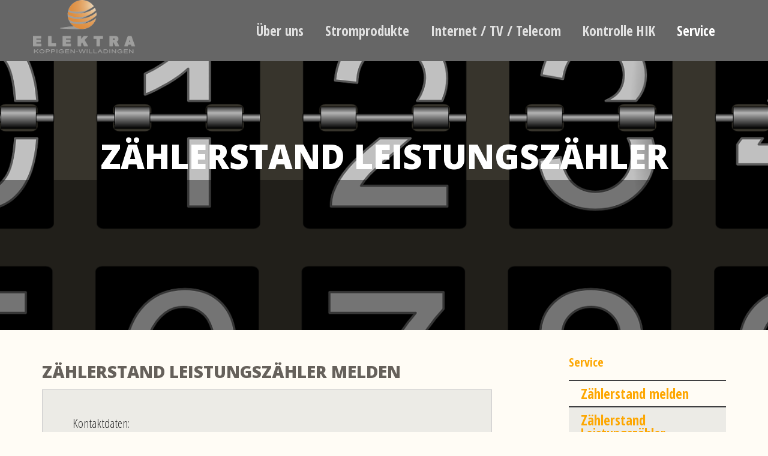

--- FILE ---
content_type: text/html; charset=utf-8
request_url: https://www.elektra-koppigen.ch/service/zaehlerstand-leistungszaehler/
body_size: 4486
content:
<!DOCTYPE html>
<html lang="de">
<head>
	<meta charset="utf-8">
	<meta http-equiv="X-UA-Compatible" content="IE=edge">
	<meta name="viewport" content="width=device-width, initial-scale=1">
	
	<title>Zählerstand Leistungszähler</title>
	<meta name="keywords" content="ELEKTRA, Koppigen, Willadingen, Strom">
	<meta name="description" content="ELEKTRA Koppigen-Willadingen">
	<link rel="stylesheet" href="/resources/css/bootstrap.min.css">
	<link rel="stylesheet" href="/resources/css/base.css">
	<link rel="stylesheet" href="/resources/css/rex-com-demo.css">

	<link rel="stylesheet" href="/resources/css/font-awesome.min.css">
	<link rel="stylesheet" href="/resources/css/themify-icons.css">
<script src="https://www.google.com/recaptcha/api.js" async defer></script>
	<!-- HTML5 shim and Respond.js IE8 support of HTML5 elements and media queries -->
	<!--[if lt IE 9]>
		<script src="http://oss.maxcdn.com/libs/html5shiv/3.7.0/html5shiv.js"></script>
		<script src="http://oss.maxcdn.com/libs/respond.js/1.4.2/respond.min.js"></script>
	<![endif]-->
	<script type="text/javascript" src="/resources/js/jquery.js"></script>
    <link rel="preconnect" href="https://fonts.gstatic.com">
<link href="https://fonts.googleapis.com/css2?family=Open+Sans+Condensed:ital,wght@0,300;0,700;1,300&display=swap" rel="stylesheet">
<link href="https://fonts.googleapis.com/css2?family=Open+Sans:wght@800&display=swap" rel="stylesheet">
            <link rel="apple-touch-icon" sizes="180x180" href="/media/favicon.png">
    <link rel="icon" type="image/png" sizes="32x32" href="/media/favicon.png">
    <link rel="icon" type="image/png" sizes="16x16" href="/media/favicon.png">
    <style>

.toggle_spacer {background:#e29d5b; border-radius:10px; margin-top:-1.8em;}
    
    .a_toggle {font-size:4rem; float:right;}
    .h_toggle    {font-size:4rem;}
    
    .wysiwyg_content p, ul, li {color:#000; font-size:1.2em; font-weight:normal;}
</style>
<link rel="stylesheet" type="text/css" href="/index.php?d2u_helper=helper.css" />
</head>



<body class="default">
	 <div class="header-wrapper"><!-- navbar -->
	<nav class="navbar navbar-ct-transparent" role="navigation-demo">
	  <div class="container">
		<div class="navbar-header">
	        <button type="button" class="navbar-toggle" data-toggle="collapse" data-target="#navigation">
			<span class="sr-only">Toggle navigation</span>
			<span class="icon-bar"></span>
			<span class="icon-bar"></span>
			<span class="icon-bar"></span>
		  </button>
		  <a class="navbar-brand" href="/"><img src="/media/elektra_logo.png" alt="ELEKTRA Koppigen-Willadingen"></a>
		</div>
		<div class="navbar-collapse collapse" id="navigation">
			<!-- Navigation -->
			
<ul class="nav navbar-nav navbar-right">
	
			<li class="dropdown">
			<a class="dropdown-toggle" href="/ueber-uns/">Über uns</a>
				<ul class="dropdown-menu dropdown-menu-right">
								<li class="dropdown-toggle"><a href="/ueber-uns/genossenschafter/">Genossenschafter</a></li>
								<li class="dropdown-toggle"><a href="/ueber-uns/geschichte/">Geschichte</a></li>
				</ul>
		</li>
			<li class="dropdown">
			<a class="dropdown-toggle" href="/stromprodukte/stromtarife/">Stromprodukte</a>
				<ul class="dropdown-menu dropdown-menu-right">
								<li class="dropdown-toggle"><a href="/stromprodukte/stromtarife/">Stromtarife</a></li>
								<li class="dropdown-toggle"><a href="/stromprodukte/oekostrom/">Ökostrom</a></li>
								<li class="dropdown-toggle"><a href="/stromprodukte/easy/">easy</a></li>
								<li class="dropdown-toggle"><a href="/stromprodukte/professional/">professional</a></li>
								<li class="dropdown-toggle"><a href="/stromprodukte/break/">break</a></li>
								<li class="dropdown-toggle"><a href="/stromprodukte/faq-smart-meter/">FAQ Smart Meter</a></li>
				</ul>
		</li>
			<li class="dropdown">
			<a class="dropdown-toggle" href="/mediaprodukte/">Internet / TV / Telecom</a>
				<ul class="dropdown-menu dropdown-menu-right">
								<li class="dropdown-toggle"><a href="/mediaprodukte/tv-radio/">Internet/TV/Radio</a></li>
								<li class="dropdown-toggle"><a href="/mediaprodukte/telecom/">Telecom</a></li>
				</ul>
		</li>
			<li class="dropdown">
			<a class="dropdown-toggle" href="/kontrollen-hik/">Kontrolle HIK</a>
				<ul class="dropdown-menu dropdown-menu-right">
								<li class="dropdown-toggle"><a href="/kontrollen-hik/wer-ist-dafuer-verantwortlich/">Wer ist dafür verantwortlich?</a></li>
								<li class="dropdown-toggle"><a href="/kontrollen-hik/wann-muessen-installationen-kontrolliert-werden/">Wann müssen Installationen kontrolliert werden?</a></li>
								<li class="dropdown-toggle"><a href="/kontrollen-hik/wer-gilt-als-kontrollbewilligter-installateur/">Wer gilt als kontrollbewilligter Installateur?</a></li>
								<li class="dropdown-toggle"><a href="/kontrollen-hik/wer-ordnet-hausinstallationskontrollen-an/">Wer ordnet Hausinstallationskontrollen an?</a></li>
								<li class="dropdown-toggle"><a href="/kontrollen-hik/wer-fuehrt-die-kontrollen-durch/">Wer führt die Kontrollen durch?</a></li>
								<li class="dropdown-toggle"><a href="/kontrollen-hik/maengelbehebung/">Mängelbehebung</a></li>
								<li class="dropdown-toggle"><a href="/kontrollen-hik/sicherheitsnachweis/">Sicherheitsnachweis</a></li>
				</ul>
		</li>
			<li class="dropdown active">
			<a class="dropdown-toggle" href="/service/">Service</a>
				<ul class="dropdown-menu dropdown-menu-right">
								<li class="dropdown-toggle"><a href="/service/zaehlerstand-melden/">Zählerstand melden</a></li>
								<li class="dropdown-toggle active"><a href="/service/zaehlerstand-leistungszaehler/">Zählerstand Leistungszähler</a></li>
								<li class="dropdown-toggle"><a href="/service/umzug-melden/">Umzug melden</a></li>
								<li class="dropdown-toggle"><a href="/service/persoenliche-daten-aendern/">Persönliche Daten ändern</a></li>
				</ul>
		</li>
</ul>
			<!--/Navigation -->

		</div><!--/.nav-collapse -->
	  </div>
	</nav>


	<!-- *******************************************************
	Headerpic
	******************************************************* -->
	
<div class="header" style="background-image: url(/index.php?rex_media_type=header&rex_media_file=numbers-145166.png);
    ">
	<div class="filter"></div>
	<div class="container text-center">
		<h1>Zählerstand Leistungszähler</h1> 
	</div>
</div>
</div>


	
		<div class="section">
			<div class="container">
				<div class="row">

					<div class="col-md-8 bottom-border">
						
	<h3>Zählerstand Leistungszähler melden<br></h3><div id="rex-yform" class="yform">

    <form action="/service/zaehlerstand-leistungszaehler/" method="post" id="formular" class="rex-yform" enctype="multipart/form-data">
        
        <input type="hidden" name="_csrf_token" id="yform-formular-_csrf_token" value="myHlw9dXn6S4J391jtgzomhhdWidySyhfj1IxIYnQl4" />
<fieldset class="onlyopen" id="yform-formular-angaben"><legend id="yform-formular-field-4">Kontaktdaten:</legend><div class="form-group" id="yform-formular-kundennummer">
        <label class="control-label" for="yform-formular-field-5">Kundennummer</label>
        <input class="form-control" name="kundennummer" type="text" id="yform-formular-field-5" value="" />
        </div><div class="form-group" id="yform-formular-name">
        <label class="control-label" for="yform-formular-field-6">Name/Firma</label>
        <input class="form-control" name="name" type="text" id="yform-formular-field-6" value="" />
        </div><div class="form-group" id="yform-formular-vorname">
        <label class="control-label" for="yform-formular-field-7">Vorname</label>
        <input class="form-control" name="vorname" type="text" id="yform-formular-field-7" value="" />
        </div><div class="form-group" id="yform-formular-strasse">
        <label class="control-label" for="yform-formular-field-8">Strasse</label>
        <input class="form-control" name="strasse" type="text" id="yform-formular-field-8" value="" />
        </div><div class="form-group" id="yform-formular-ort">
        <label class="control-label" for="yform-formular-field-9">PLZ/Ort</label>
        <input class="form-control" name="ort" type="text" id="yform-formular-field-9" value="" />
        </div><div class="form-group" id="yform-formular-email">
        <label class="control-label" for="yform-formular-field-10">Email</label>
        <input class="form-control" name="email" type="email" id="yform-formular-field-10" value="" />
        </div><div class="form-group" id="yform-formular-telefon">
        <label class="control-label" for="yform-formular-field-12">Telefon</label>
        <input class="form-control" name="telefon" type="text" id="yform-formular-field-12" value="" />
        </div></fieldset><fieldset class="onlyclose" id="yform-formular-angaben"></fieldset><fieldset class="onlyopen" id="yform-formular-stromzaehler"><legend id="yform-formular-field-14">Stromzähler</legend><div class="form-group" id="yform-formular-zaehlerleistung">
        <label class="control-label" for="yform-formular-field-15"><h4>Leistungszähler Nr.</h4></label>
        <input class="form-control" name="zaehlerleistung" type="text" id="yform-formular-field-15" value="" />
        </div><div class="form-group" id="yform-formular-zaehlerleistung-kw">
        <label class="control-label" for="yform-formular-field-16">Zählerstand Leistung (kW)</label>
        <input class="form-control" name="zaehlerleistung-kw" type="text" id="yform-formular-field-16" value="" />
        </div><div class="form-group" id="yform-formular-zaehlerleistung-1.2.1">
        <label class="control-label" for="yform-formular-field-17">Zählerstand Leistung Code 1.2.1(kW)</label>
        <input class="form-control" name="zaehlerleistung-1-2-1" type="text" id="yform-formular-field-17" value="" />
        </div><div class="form-group" id="yform-formular-zaehlerleistung-1.6.1">
        <label class="control-label" for="yform-formular-field-18">Rückstellung Code 1.6.1(kW)</label>
        <input class="form-control" name="zaehlerleistung-1-6-1" type="text" id="yform-formular-field-18" value="" />
        </div><div class="form-group" id="yform-formular-zaehlerleistung-5.8.1">
        <label class="control-label" for="yform-formular-field-19">Blindstrom HT Code 5.8.1(kW)</label>
        <input class="form-control" name="zaehlerleistung-5-8-1" type="text" id="yform-formular-field-19" value="" />
        </div><div class="form-group" id="yform-formular-zaehlerleistung-5.8.2">
        <label class="control-label" for="yform-formular-field-20">Blindstrom NT Code 5.8.2(kW)</label>
        <input class="form-control" name="zaehlerleistung-5-8-2" type="text" id="yform-formular-field-20" value="" />
        </div><div class="form-group" id="yform-formular-zaehlerleistung-2.2.1">
        <label class="control-label" for="yform-formular-field-21">Code 2.2.1(kW)</label>
        <input class="form-control" name="zaehlerleistung-2-2-1" type="text" id="yform-formular-field-21" value="" />
        </div><div class="form-group" id="yform-formular-zaehlerleistung-2.6.1">
        <label class="control-label" for="yform-formular-field-22">Code 2.6.1(kW)</label>
        <input class="form-control" name="zaehlerleistung-2-6-1" type="text" id="yform-formular-field-22" value="" />
        </div><div class="form-group" id="yform-formular-zaehlerleistung-anzahl">
        <label class="control-label" for="yform-formular-field-23">Zählerstand Anzahl Rückstellungen</label>
        <input class="form-control" name="zaehlerleistung-anzahl" type="text" id="yform-formular-field-23" value="" />
        </div><div class="form-group" id="yform-formular-zaehlerleistung2">
        <label class="control-label" for="yform-formular-field-24"><h4>Leistungszähler Nr.</h4></label>
        <input class="form-control" name="zaehlerleistung2" type="text" id="yform-formular-field-24" value="" />
        </div><div class="form-group" id="yform-formular-zaehlerleistung2-kw">
        <label class="control-label" for="yform-formular-field-25">Zählerstand Leistung (kW)</label>
        <input class="form-control" name="zaehlerleistung2-kw" type="text" id="yform-formular-field-25" value="" />
        </div><div class="form-group" id="yform-formular-zaehlerleistung2-1.2.1">
        <label class="control-label" for="yform-formular-field-26">Zählerstand Leistung Code 1.2.1(kW)</label>
        <input class="form-control" name="zaehlerleistung2-1-2-1" type="text" id="yform-formular-field-26" value="" />
        </div><div class="form-group" id="yform-formular-zaehlerleistung2-1.6.1">
        <label class="control-label" for="yform-formular-field-27">Rückstellung Code 1.6.1(kW)</label>
        <input class="form-control" name="zaehlerleistung2-1-6-1" type="text" id="yform-formular-field-27" value="" />
        </div><div class="form-group" id="yform-formular-zaehlerleistung2-5.8.1">
        <label class="control-label" for="yform-formular-field-28">Blindstrom HT Code 5.8.1(kW)</label>
        <input class="form-control" name="zaehlerleistung2-5-8-1" type="text" id="yform-formular-field-28" value="" />
        </div><div class="form-group" id="yform-formular-zaehlerleistung2-5.8.2">
        <label class="control-label" for="yform-formular-field-29">Blindstrom NT Code 5.8.2(kW)</label>
        <input class="form-control" name="zaehlerleistung2-5-8-2" type="text" id="yform-formular-field-29" value="" />
        </div><div class="form-group" id="yform-formular-zaehlerleistung2-2.2.1">
        <label class="control-label" for="yform-formular-field-30">Code 2.2.1(kW)</label>
        <input class="form-control" name="zaehlerleistung2-2-2-1" type="text" id="yform-formular-field-30" value="" />
        </div><div class="form-group" id="yform-formular-zaehlerleistung2-2.6.1">
        <label class="control-label" for="yform-formular-field-31">Code 2.6.1(kW)</label>
        <input class="form-control" name="zaehlerleistung2-2-6-1" type="text" id="yform-formular-field-31" value="" />
        </div><div class="form-group" id="yform-formular-zaehlerleistung2-anzahl">
        <label class="control-label" for="yform-formular-field-32">Zählerstand Anzahl Rückstellungen</label>
        <input class="form-control" name="zaehlerleistung2-anzahl" type="text" id="yform-formular-field-32" value="" />
        </div>
    <div class="form-group" id="yform-formular-ablesedatum">
        <label class="control-label" for="yform-formular-field-33">Ablesedatum</label>
        <div class="form-inline"><select class="form-control" id="yform-formular-field-33_year" name="ablesedatum[year]"><option value="00">--</option><option value="2021">2021</option><option value="2022">2022</option><option value="2023">2023</option><option value="2024">2024</option><option value="2025">2025</option><option value="2026">2026</option><option value="2027">2027</option><option value="2028">2028</option><option value="2029">2029</option><option value="2030">2030</option></select>-<select class="form-control" id="yform-formular-field-33_month" name="ablesedatum[month]"><option value="00">--</option><option value="1">01</option><option value="2">02</option><option value="3">03</option><option value="4">04</option><option value="5">05</option><option value="6">06</option><option value="7">07</option><option value="8">08</option><option value="9">09</option><option value="10">10</option><option value="11">11</option><option value="12">12</option></select>-<select class="form-control" id="yform-formular-field-33_day" name="ablesedatum[day]"><option value="00">--</option><option value="1">01</option><option value="2">02</option><option value="3">03</option><option value="4">04</option><option value="5">05</option><option value="6">06</option><option value="7">07</option><option value="8">08</option><option value="9">09</option><option value="10">10</option><option value="11">11</option><option value="12">12</option><option value="13">13</option><option value="14">14</option><option value="15">15</option><option value="16">16</option><option value="17">17</option><option value="18">18</option><option value="19">19</option><option value="20">20</option><option value="21">21</option><option value="22">22</option><option value="23">23</option><option value="24">24</option><option value="25">25</option><option value="26">26</option><option value="27">27</option><option value="28">28</option><option value="29">29</option><option value="30">30</option><option value="31">31</option></select></div>
    </div>
<div class="form-group" id="yform-formular-ablesegrund"><label class="control-label" for="yform-formular-field-34">Grund für die Ablesung</label><select id="yform-formular-field-34" name="ablesegrund" class="form-control"><option value="Ablesung" >Ablesung</option><option value="Einzug" >Einzug</option><option value="Auszug" >Auszug</option><option value="Zwischenablesung mit Abrechnung" >Zwischenablesung mit Abrechnung</option><option value="Zwischenablesung ohne Abrechnung" >Zwischenablesung ohne Abrechnung</option></select></div></fieldset><fieldset class="onlyclose" id="yform-formular-stromzaehler"><div id="yform-formular-honeypot">
    <label for="yform-formular-field-36" aria-hidden="true" role="none">Bitte nicht ausfüllen</label>
    <input id="yform-formular-field-36" aria-hidden="true"
        name="yform-formular-field-36" type="email"
        autocomplete="off" tabindex="-1">
    <input id="yform-formular-field-36_microtime"
        name="yform-formular-field-36_microtime" type="hidden"
        value="1768789435.187" readonly="readonly"
        tabindex="-1">
    <input id="yform-formular-field-36_js_enabled"
        name="yform-formular-field-36_js_enabled" type="hidden"
        value="0" readonly="readonly" tabindex="-1">
    <style nonce="80a67a561fc465a1b9f39123c24deba5">
        [id="yform-formular-honeypot"] {
 		position: absolute !important;
		width: 1px !important;
		height: 1px !important;
		padding: 0 !important;
		margin: -1px !important;
		overflow: hidden !important;
		clip: rect(0, 0, 0, 0) !important;
		white-space: nowrap !important;
		border: 0 !important;
	    }
    </style>
    <script type="text/javascript" nonce="80a67a561fc465a1b9f39123c24deba5">
        var date = new Date();
        document.getElementById("yform-formular-field-36_js_enabled").value =
            date.getFullYear();
    </script>
</div>
<button class="btn btn-primary" type="submit" name="rex_yform_submit" id="yform-formular-field-39-abschicken" value="Abschicken">Abschicken</button>
        </fieldset>
        
<input type="hidden" name="send" value="1" />
    </form>
</div>

					</div>

					<div class="col-md-3 col-md-offset-1">
                    
						<!-- Subnavigation -->
	<h5 id="sidenav_title"><a href="/service/">Service</a></h5>
	<div class="subnav">
	<ul class="rex-navi1 rex-navi-depth-1 rex-navi-has-4-elements">
<li class="rex-article-38 rex-normal"><a class="" href="/service/zaehlerstand-melden/">Zählerstand melden</a>
</li>
<li class="rex-article-47 rex-current"><a class="rex-current" href="/service/zaehlerstand-leistungszaehler/">Zählerstand Leistungszähler</a>
</li>
<li class="rex-article-39 rex-normal"><a class="" href="/service/umzug-melden/">Umzug melden</a>
</li>
<li class="rex-article-40 rex-normal"><a class="" href="/service/persoenliche-daten-aendern/">Persönliche Daten ändern</a>
</li>
</ul>

	</div
						<!-- /Subnavigation -->

						<!-- ggf. weiterer Content -->
					
					</div>

				</div>
			</div>
		</div></div>
	<!-- *******************************************************
	 FOOTER
	 ******************************************************* -->
	<footer class="section-dark">
	<div class="container">
		<nav class="pull-left">
			<nav class="pull-left">
<ul>
	<li><a href="https://elektra-koppigen.ch/login/">Login</a></li>
	<li><a href="https://elektra-koppigen.ch/kontakt/">Kontakt</a></li>
	<li><a href="https://elektra-koppigen.ch/impressum/">Impressum</a></li>
	<li><a href="https://elektra-koppigen.ch/media/datenschutzerklaerung_elektra_koppigen-willadingen.pdf" target="_blank">Datenschutz</a></li>
</ul>
</nav>

		</nav>
    </div><div class="container"><div class="row">
    <div  class="container-fluid ">
      <div class="container">
        <div class="row">
          
      <div class="col-xs-12 col-sm-4 " >
        <h4 class="ueberschrift">Genossenschaft </h4>
<div class="text"><p>ELEKTRA Koppigen-Willadingen<br></p>
<p>St. Niklausstrasse 1</p>
<p> 3425 Koppigen</p>
<p>Tel.: +41 34 413 19 00 <br></p>
<p><a href="mailto:info@elektra-koppigen.ch">info@elektra-koppigen.ch</a></p></div>

      </div>
      <div class="col-xs-12 col-sm-4 " >
        <h4 class="ueberschrift">Öffnungszeiten</h4>
<div class="text"><p>Montag bis Freitag</p>
<p>08.00 bis 12.00 Uhr <br></p>
<p> 13.30 bis 17.00 Uhr</p></div>

      </div>
      <div class="col-xs-12 col-sm-4 " >
        <h4 class="ueberschrift">Partner</h4>
<div class="text"><p><a href="https://www.ga-weissenstein.ch" target="_blank"><img src="/index.php?rex_media_type=redactorImage&rex_media_file=gaw_logo_claim_2022_rgb_pos.png" style="width: 251px; height: 129px;" width="251" height="129"></a></p></div>

      </div>

        </div>
      </div>
   </div>
  
</div>
		<div class="copyright pull-right">
			&copy; 2025 ELEKTRA Koppigen Willadingen <a href="https://www.bluesign.ch/" target="_blank">&#x1F440; by bluesign.ch</a>
		</div></div>
	
</footer>


<div style="display:none;>REDAXO Community!</div>

<!-- Javascripts -->
<script type="text/javascript" src="/resources/js/jquery-ui.min.js"></script>
<script type="text/javascript" src="/resources/js/bootstrap.min.js"></script>
<script type="text/javascript" src="/resources/js/checkbox.js"></script>
<script type="text/javascript" src="/resources/js/radio.js"></script>
<script type="text/javascript" src="/resources/js/select.js"></script>

<script src="/resources/js/photo_swipe/photoswipe.min.js"></script>
<script src="/resources/js/photo_swipe/photoswipe-ui-default.min.js"></script>
<script src="/resources/js/photo_swipe/init-gallery.js"></script>

<script type="text/javascript" src="/resources/js/rex-com-demo.js"></script>

</body>
</html>



--- FILE ---
content_type: text/css
request_url: https://www.elektra-koppigen.ch/resources/css/base.css
body_size: 38155
content:
/*      light colors - used for select dropdown         */
/*           Font Smoothing      */

h1, .h1, h2, .h2, h3, .h3, h4, .h4, h5, .h5, h6, .h6, p, li, .navbar, .brand, a, .td-name, td, label {
  -moz-osx-font-smoothing: grayscale;
  -webkit-font-smoothing: antialiased;

  font-weight:600; }

h1, .h1, h2, .h2, h3, .h3, h4, .h4 {
  font-weight: 800;
  margin: 30px 0 15px;
  font-family: 'Open Sans', sans-serif;
  text-transform:uppercase; }

h1, .h1 {
  font-size:3.5em;
  margin-bottom: 35px; }

h2, .h2 {
  font-size: 2em;
  margin-bottom: 30px; }

h3, .h3 {
  font-size: 1.75em;
  line-height: 1.4;
  margin: 20px 0 10px; }

h4, .h4 {
  font-size: 1.5em;
  line-height: 1.2em; }

h5, .h5 {
  font-size: 1.25em;
  line-height: 1.4em;
  margin-bottom: 15px; }

h6, .h6 {
  font-size: 0.9em;
  text-transform: uppercase; }

p, li {
  font-size: 16px;
  line-height: 1.5em;
  margin-bottom:0px; }

h1 small, h2 small, h3 small, h4 small, h5 small, h6 small, .h1 small, .h2 small, .h3 small, .h4 small, .h5 small, .h6 small, h1 .small, h2 .small, h3 .small, h4 .small, h5 .small, h6 .small, .h1 .small, .h2 .small, .h3 .small, .h4 .small, .h5 .small, .h6 .small {
  color: #9A9A9A;
  font-weight: 300;
  line-height: 1.2em;
  display: block; }

h1 small, h2 small, h3 small, h1 .small, h2 .small, h3 .small {
  font-size: 60%; }
h1 small {
  padding-top: 15px; }
h2 small {
  padding-top: 10px; }

.title-uppercase {
  text-transform: uppercase; }

blockquote {
  font-style: italic; }

blockquote small {
  font-style: normal; }

.text-muted {
  color: #a49e93; }

.text-primary, .text-primary:hover {
  color: #427C89; }

.text-info, .text-info:hover {
  color: #3091B2; }

.text-success, .text-success:hover {
  color: #42A084; }

.text-warning, .text-warning:hover {
  color: #BB992F; }

.text-danger, .text-danger:hover {
  color: #B33C12; }

.glyphicon {
  line-height: 1; }

.title-no-upper-margin {
  margin-top: 0px; }

strong {
  color: #403D39; }

.chart-legend .text-primary, .chart-legend .text-primary:hover {
  color: #fca204; }
.chart-legend .text-info, .chart-legend .text-info:hover {
  color: #68B3C8; }
.chart-legend .text-success, .chart-legend .text-success:hover {
  color: #7AC29A; }
.chart-legend .text-warning, .chart-legend .text-warning:hover {
  color: #F3BB45; }
.chart-legend .text-danger, .chart-legend .text-danger:hover {
  color: #EB5E28; }

/*     General overwrite     */
html {
  height: 100%;
}
body {
  min-height: 100%;
  position: relative;
  color: #66615b;
  font-size: 16px;
  font-family: 'Open Sans Condensed', sans-serif;
  	-moz-hyphens: auto;
	-o-hyphens: auto;
   	-ms-hyphens: auto;
	-webkit-hyphens: auto;
		hyphens: auto;
}
body.login,
body.register {
	padding-bottom: 80px;
}
a {
  color: #fda702;
  -webkit-transition: all 150ms linear;
  -moz-transition: all 150ms linear;
  -o-transition: all 150ms linear;
  -ms-transition: all 150ms linear;
  transition: all 150ms linear; }
  a:hover, a:focus {
    color: #3f3f41;
    text-decoration: none; }

hr {
  border-color: transparent; }

.fa-base {
  font-size: 1.25em !important; }

a:focus, a:active,
button::-moz-focus-inner,
input[type="reset"]::-moz-focus-inner,
input[type="button"]::-moz-focus-inner,
input[type="submit"]::-moz-focus-inner,
select::-moz-focus-inner,
input[type="file"] > input[type="button"]::-moz-focus-inner {
  outline: 0; }

.ui-slider-handle:focus,
.navbar-toggle {
  outline: 0 !important; }

/*           Animations              */
.form-control,
.input-group-addon,
.tagsinput,
.navbar,
.navbar .alert {
  -webkit-transition: all 300ms linear;
  -moz-transition: all 300ms linear;
  -o-transition: all 300ms linear;
  -ms-transition: all 300ms linear;
  transition: all 300ms linear; }

.tagsinput .tag,
.tagsinput-remove-link,
.filter,
.btn-hover,
[data-toggle="collapse"] i {
  -webkit-transition: all 150ms linear;
  -moz-transition: all 150ms linear;
  -o-transition: all 150ms linear;
  -ms-transition: all 150ms linear;
  transition: all 150ms linear; }

.btn-morphing .fa,
.btn-morphing .circle,
.gsdk-collapse {
  -webkit-transition: all 300ms linear;
  -moz-transition: all 300ms linear;
  -o-transition: all 300ms linear;
  -ms-transition: all 300ms linear;
  transition: all 300ms linear; }

.fa {
  width: 15px;
  text-align: center; }

.margin-top {
  margin-top: 50px; }

.btn,
.navbar .navbar-nav > li > a.btn {
  border-radius: 20px;
  box-sizing: border-box;
  border-width: 2px;
  background-color: transparent;
  font-size: 16px;
  font-weight: 500;
  padding: 7px 18px;
  border-color: #3f3f41;
  color: #3f3f41;
  -webkit-transition: all 150ms linear;
  -moz-transition: all 150ms linear;
  -o-transition: all 150ms linear;
  -ms-transition: all 150ms linear;
  transition: all 150ms linear; }
  .btn:hover, .btn:focus, .btn:active, .btn:active:hover, .btn:active:focus, .btn.active, .open > .btn.dropdown-toggle:focus, .open > .btn.dropdown-toggle:hover, .open > .btn.dropdown-toggle,
  .navbar .navbar-nav > li > a.btn:hover,
  .navbar .navbar-nav > li > a.btn:focus,
  .navbar .navbar-nav > li > a.btn:active,
  .navbar .navbar-nav > li > a.btn:active:hover,
  .navbar .navbar-nav > li > a.btn:active:focus,
  .navbar .navbar-nav > li > a.btn.active, .open >
  .navbar .navbar-nav > li > a.btn.dropdown-toggle:focus, .open >
  .navbar .navbar-nav > li > a.btn.dropdown-toggle:hover, .open >
  .navbar .navbar-nav > li > a.btn.dropdown-toggle {
    background-color: #66615B;
    color: rgba(255, 255, 255, 0.7);
    border-color: #66615B; }
    .btn:hover .caret, .btn:focus .caret, .btn:active .caret, .btn:active:hover .caret, .btn:active:focus .caret, .btn.active .caret, .open > .btn.dropdown-toggle:focus .caret, .open > .btn.dropdown-toggle:hover .caret, .open > .btn.dropdown-toggle .caret,
    .navbar .navbar-nav > li > a.btn:hover .caret,
    .navbar .navbar-nav > li > a.btn:focus .caret,
    .navbar .navbar-nav > li > a.btn:active .caret,
    .navbar .navbar-nav > li > a.btn:active:hover .caret,
    .navbar .navbar-nav > li > a.btn:active:focus .caret,
    .navbar .navbar-nav > li > a.btn.active .caret, .open >
    .navbar .navbar-nav > li > a.btn.dropdown-toggle:focus .caret, .open >
    .navbar .navbar-nav > li > a.btn.dropdown-toggle:hover .caret, .open >
    .navbar .navbar-nav > li > a.btn.dropdown-toggle .caret {
      border-top-color: rgba(255, 255, 255, 0.7); }
    .btn:hover i, .btn:focus i, .btn:active i, .btn:active:hover i, .btn:active:focus i, .btn.active i, .open > .btn.dropdown-toggle:focus i, .open > .btn.dropdown-toggle:hover i, .open > .btn.dropdown-toggle i,
    .navbar .navbar-nav > li > a.btn:hover i,
    .navbar .navbar-nav > li > a.btn:focus i,
    .navbar .navbar-nav > li > a.btn:active i,
    .navbar .navbar-nav > li > a.btn:active:hover i,
    .navbar .navbar-nav > li > a.btn:active:focus i,
    .navbar .navbar-nav > li > a.btn.active i, .open >
    .navbar .navbar-nav > li > a.btn.dropdown-toggle:focus i, .open >
    .navbar .navbar-nav > li > a.btn.dropdown-toggle:hover i, .open >
    .navbar .navbar-nav > li > a.btn.dropdown-toggle i {
      color: rgba(255, 255, 255, 0.7);
      opacity: 0.7; }
  .btn.disabled, .btn.disabled:hover, .btn.disabled:focus, .btn.disabled.focus, .btn.disabled:active, .btn.disabled.active, .btn:disabled, .btn:disabled:hover, .btn:disabled:focus, .btn:disabled.focus, .btn:disabled:active, .btn:disabled.active, .btn[disabled], .btn[disabled]:hover, .btn[disabled]:focus, .btn[disabled].focus, .btn[disabled]:active, .btn[disabled].active, fieldset[disabled] .btn, fieldset[disabled] .btn:hover, fieldset[disabled] .btn:focus, fieldset[disabled] .btn.focus, fieldset[disabled] .btn:active, fieldset[disabled] .btn.active,
  .navbar .navbar-nav > li > a.btn.disabled,
  .navbar .navbar-nav > li > a.btn.disabled:hover,
  .navbar .navbar-nav > li > a.btn.disabled:focus,
  .navbar .navbar-nav > li > a.btn.disabled.focus,
  .navbar .navbar-nav > li > a.btn.disabled:active,
  .navbar .navbar-nav > li > a.btn.disabled.active,
  .navbar .navbar-nav > li > a.btn:disabled,
  .navbar .navbar-nav > li > a.btn:disabled:hover,
  .navbar .navbar-nav > li > a.btn:disabled:focus,
  .navbar .navbar-nav > li > a.btn:disabled.focus,
  .navbar .navbar-nav > li > a.btn:disabled:active,
  .navbar .navbar-nav > li > a.btn:disabled.active,
  .navbar .navbar-nav > li > a.btn[disabled],
  .navbar .navbar-nav > li > a.btn[disabled]:hover,
  .navbar .navbar-nav > li > a.btn[disabled]:focus,
  .navbar .navbar-nav > li > a.btn[disabled].focus,
  .navbar .navbar-nav > li > a.btn[disabled]:active,
  .navbar .navbar-nav > li > a.btn[disabled].active, fieldset[disabled]
  .navbar .navbar-nav > li > a.btn, fieldset[disabled]
  .navbar .navbar-nav > li > a.btn:hover, fieldset[disabled]
  .navbar .navbar-nav > li > a.btn:focus, fieldset[disabled]
  .navbar .navbar-nav > li > a.btn.focus, fieldset[disabled]
  .navbar .navbar-nav > li > a.btn:active, fieldset[disabled]
  .navbar .navbar-nav > li > a.btn.active {
    background-color: transparent;
    border-color: #66615B; }
  .btn.btn-fill,
  .navbar .navbar-nav > li > a.btn.btn-fill {
    color: #FFFFFF;
    background-color: #66615B;
    opacity: 1; }
    .btn.btn-fill:hover, .btn.btn-fill:focus, .btn.btn-fill:active, .btn.btn-fill.active, .open > .btn.btn-fill.dropdown-toggle,
    .navbar .navbar-nav > li > a.btn.btn-fill:hover,
    .navbar .navbar-nav > li > a.btn.btn-fill:focus,
    .navbar .navbar-nav > li > a.btn.btn-fill:active,
    .navbar .navbar-nav > li > a.btn.btn-fill.active, .open >
    .navbar .navbar-nav > li > a.btn.btn-fill.dropdown-toggle {
      background-color: #403D39;
      color: #FFFFFF;
      border-color: #403D39; }
    .btn.btn-fill .caret,
    .navbar .navbar-nav > li > a.btn.btn-fill .caret {
      border-top-color: #FFFFFF; }
    .btn.btn-fill i,
    .navbar .navbar-nav > li > a.btn.btn-fill i {
      color: #FFFFFF;
      opacity: 1; }
  .btn.btn-simple:hover, .btn.btn-simple:focus, .btn.btn-simple:active, .btn.btn-simple.active, .open > .btn.btn-simple.dropdown-toggle,
  .navbar .navbar-nav > li > a.btn.btn-simple:hover,
  .navbar .navbar-nav > li > a.btn.btn-simple:focus,
  .navbar .navbar-nav > li > a.btn.btn-simple:active,
  .navbar .navbar-nav > li > a.btn.btn-simple.active, .open >
  .navbar .navbar-nav > li > a.btn.btn-simple.dropdown-toggle {
    background-color: transparent;
    color: #403D39; }
    .btn.btn-simple:hover i, .btn.btn-simple:focus i, .btn.btn-simple:active i, .btn.btn-simple.active i, .open > .btn.btn-simple.dropdown-toggle i,
    .navbar .navbar-nav > li > a.btn.btn-simple:hover i,
    .navbar .navbar-nav > li > a.btn.btn-simple:focus i,
    .navbar .navbar-nav > li > a.btn.btn-simple:active i,
    .navbar .navbar-nav > li > a.btn.btn-simple.active i, .open >
    .navbar .navbar-nav > li > a.btn.btn-simple.dropdown-toggle i {
      color: #403D39;
      opacity: 1; }
    .btn.btn-simple:hover .caret, .btn.btn-simple:focus .caret, .btn.btn-simple:active .caret, .btn.btn-simple.active .caret, .open > .btn.btn-simple.dropdown-toggle .caret,
    .navbar .navbar-nav > li > a.btn.btn-simple:hover .caret,
    .navbar .navbar-nav > li > a.btn.btn-simple:focus .caret,
    .navbar .navbar-nav > li > a.btn.btn-simple:active .caret,
    .navbar .navbar-nav > li > a.btn.btn-simple.active .caret, .open >
    .navbar .navbar-nav > li > a.btn.btn-simple.dropdown-toggle .caret {
      border-top-color: #403D39; }
  .btn.btn-simple .caret,
  .navbar .navbar-nav > li > a.btn.btn-simple .caret {
    border-top-color: #66615B; }
  .btn .caret,
  .navbar .navbar-nav > li > a.btn .caret {
    border-top-color: #66615B; }
  .btn:hover, .btn:focus,
  .navbar .navbar-nav > li > a.btn:hover,
  .navbar .navbar-nav > li > a.btn:focus {
    outline: 0 !important; }
  .btn:active, .btn.active, .open > .btn.dropdown-toggle,
  .navbar .navbar-nav > li > a.btn:active,
  .navbar .navbar-nav > li > a.btn.active, .open >
  .navbar .navbar-nav > li > a.btn.dropdown-toggle {
    -webkit-box-shadow: none;
    box-shadow: none;
    outline: 0 !important; }
  .btn i,
  .navbar .navbar-nav > li > a.btn i {
    margin-right: 5px; }
  .btn.btn-icon,
  .navbar .navbar-nav > li > a.btn.btn-icon {
    border-radius: 25px;
    padding: 6px 11px; }
    .btn.btn-icon i,
    .navbar .navbar-nav > li > a.btn.btn-icon i {
      margin-right: 0px; }

.btn-group .btn + .btn,
.btn-group .btn + .btn-group,
.btn-group .btn-group + .btn,
.btn-group .btn-group + .btn-group {
  margin-left: -2px; }

.navbar .navbar-nav > li > a.btn.btn-primary, .btn-primary {
  border-color: #fca204;
  color: #fca204; }
  .navbar .navbar-nav > li > a.btn.btn-primary:hover, .navbar .navbar-nav > li > a.btn.btn-primary:focus, .navbar .navbar-nav > li > a.btn.btn-primary:active, .navbar .navbar-nav > li > a.btn.btn-primary:active:hover, .navbar .navbar-nav > li > a.btn.btn-primary:active:focus, .navbar .navbar-nav > li > a.btn.btn-primary.active, .open > .navbar .navbar-nav > li > a.btn.btn-primary.dropdown-toggle:focus, .open > .navbar .navbar-nav > li > a.btn.btn-primary.dropdown-toggle:hover, .open > .navbar .navbar-nav > li > a.btn.btn-primary.dropdown-toggle, .btn-primary:hover, .btn-primary:focus, .btn-primary:active, .btn-primary:active:hover, .btn-primary:active:focus, .btn-primary.active, .open > .btn-primary.dropdown-toggle:focus, .open > .btn-primary.dropdown-toggle:hover, .open > .btn-primary.dropdown-toggle {
    background-color: #fca204;
    color: rgba(255, 255, 255, 0.7);
    border-color: #fca204; }
    .navbar .navbar-nav > li > a.btn.btn-primary:hover .caret, .navbar .navbar-nav > li > a.btn.btn-primary:focus .caret, .navbar .navbar-nav > li > a.btn.btn-primary:active .caret, .navbar .navbar-nav > li > a.btn.btn-primary:active:hover .caret, .navbar .navbar-nav > li > a.btn.btn-primary:active:focus .caret, .navbar .navbar-nav > li > a.btn.btn-primary.active .caret, .open > .navbar .navbar-nav > li > a.btn.btn-primary.dropdown-toggle:focus .caret, .open > .navbar .navbar-nav > li > a.btn.btn-primary.dropdown-toggle:hover .caret, .open > .navbar .navbar-nav > li > a.btn.btn-primary.dropdown-toggle .caret, .btn-primary:hover .caret, .btn-primary:focus .caret, .btn-primary:active .caret, .btn-primary:active:hover .caret, .btn-primary:active:focus .caret, .btn-primary.active .caret, .open > .btn-primary.dropdown-toggle:focus .caret, .open > .btn-primary.dropdown-toggle:hover .caret, .open > .btn-primary.dropdown-toggle .caret {
      border-top-color: rgba(255, 255, 255, 0.7); }
    .navbar .navbar-nav > li > a.btn.btn-primary:hover i, .navbar .navbar-nav > li > a.btn.btn-primary:focus i, .navbar .navbar-nav > li > a.btn.btn-primary:active i, .navbar .navbar-nav > li > a.btn.btn-primary:active:hover i, .navbar .navbar-nav > li > a.btn.btn-primary:active:focus i, .navbar .navbar-nav > li > a.btn.btn-primary.active i, .open > .navbar .navbar-nav > li > a.btn.btn-primary.dropdown-toggle:focus i, .open > .navbar .navbar-nav > li > a.btn.btn-primary.dropdown-toggle:hover i, .open > .navbar .navbar-nav > li > a.btn.btn-primary.dropdown-toggle i, .btn-primary:hover i, .btn-primary:focus i, .btn-primary:active i, .btn-primary:active:hover i, .btn-primary:active:focus i, .btn-primary.active i, .open > .btn-primary.dropdown-toggle:focus i, .open > .btn-primary.dropdown-toggle:hover i, .open > .btn-primary.dropdown-toggle i {
      color: rgba(255, 255, 255, 0.7);
      opacity: 0.7; }
  .navbar .navbar-nav > li > a.btn.btn-primary.disabled, .navbar .navbar-nav > li > a.btn.btn-primary.disabled:hover, .navbar .navbar-nav > li > a.btn.btn-primary.disabled:focus, .navbar .navbar-nav > li > a.btn.btn-primary.disabled.focus, .navbar .navbar-nav > li > a.btn.btn-primary.disabled:active, .navbar .navbar-nav > li > a.btn.btn-primary.disabled.active, .navbar .navbar-nav > li > a.btn.btn-primary:disabled, .navbar .navbar-nav > li > a.btn.btn-primary:disabled:hover, .navbar .navbar-nav > li > a.btn.btn-primary:disabled:focus, .navbar .navbar-nav > li > a.btn.btn-primary:disabled.focus, .navbar .navbar-nav > li > a.btn.btn-primary:disabled:active, .navbar .navbar-nav > li > a.btn.btn-primary:disabled.active, .navbar .navbar-nav > li > a.btn.btn-primary[disabled], .navbar .navbar-nav > li > a.btn.btn-primary[disabled]:hover, .navbar .navbar-nav > li > a.btn.btn-primary[disabled]:focus, .navbar .navbar-nav > li > a.btn.btn-primary[disabled].focus, .navbar .navbar-nav > li > a.btn.btn-primary[disabled]:active, .navbar .navbar-nav > li > a.btn.btn-primary[disabled].active, fieldset[disabled] .navbar .navbar-nav > li > a.btn.btn-primary, fieldset[disabled] .navbar .navbar-nav > li > a.btn.btn-primary:hover, fieldset[disabled] .navbar .navbar-nav > li > a.btn.btn-primary:focus, fieldset[disabled] .navbar .navbar-nav > li > a.btn.btn-primary.focus, fieldset[disabled] .navbar .navbar-nav > li > a.btn.btn-primary:active, fieldset[disabled] .navbar .navbar-nav > li > a.btn.btn-primary.active, .btn-primary.disabled, .btn-primary.disabled:hover, .btn-primary.disabled:focus, .btn-primary.disabled.focus, .btn-primary.disabled:active, .btn-primary.disabled.active, .btn-primary:disabled, .btn-primary:disabled:hover, .btn-primary:disabled:focus, .btn-primary:disabled.focus, .btn-primary:disabled:active, .btn-primary:disabled.active, .btn-primary[disabled], .btn-primary[disabled]:hover, .btn-primary[disabled]:focus, .btn-primary[disabled].focus, .btn-primary[disabled]:active, .btn-primary[disabled].active, fieldset[disabled] .btn-primary, fieldset[disabled] .btn-primary:hover, fieldset[disabled] .btn-primary:focus, fieldset[disabled] .btn-primary.focus, fieldset[disabled] .btn-primary:active, fieldset[disabled] .btn-primary.active {
    background-color: transparent;
    border-color: #fca204; }
  .navbar .navbar-nav > li > a.btn.btn-primary.btn-fill, .btn-primary.btn-fill {
    color: #FFFFFF;
    background-color: #fca204;
    opacity: 1; }
.card[data-color="green"] .content a {
	
	
}
.card[data-color="yellow"] .content a {
	
	
}
.card[data-color="brown"] .content a {
	
	
}
.card[data-color="purple"] .content a {


}
.card[data-color="orange"] .content a {
	
}
.card .content h4.title {
	
}
.card[data-color="green"] .content h4.title {
	
}
.card[data-color="yellow"] .content h4.title {
	
}
.card[data-color="brown"] .content h4.title {
	
}
.card[data-color="purple"] .content h4.title {
	
}
.card[data-color="orange"] .content h4.title {
	
}

    .navbar .navbar-nav > li > a.btn.btn-primary.btn-fill:hover, .navbar .navbar-nav > li > a.btn.btn-primary.btn-fill:focus, .navbar .navbar-nav > li > a.btn.btn-primary.btn-fill:active, .navbar .navbar-nav > li > a.btn.btn-primary.btn-fill.active, .open > .navbar .navbar-nav > li > a.btn.btn-primary.btn-fill.dropdown-toggle, .btn-primary.btn-fill:hover, .btn-primary.btn-fill:focus, .btn-primary.btn-fill:active, .btn-primary.btn-fill.active, .open > .btn-primary.btn-fill.dropdown-toggle {
      background-color: #427C89;
      color: #FFFFFF;
      border-color: #427C89; }
    .navbar .navbar-nav > li > a.btn.btn-primary.btn-fill .caret, .btn-primary.btn-fill .caret {
      border-top-color: #FFFFFF; }
    .navbar .navbar-nav > li > a.btn.btn-primary.btn-fill i, .btn-primary.btn-fill i {
      color: #FFFFFF;
      opacity: 1; }
  .navbar .navbar-nav > li > a.btn.btn-primary.btn-simple:hover, .navbar .navbar-nav > li > a.btn.btn-primary.btn-simple:focus, .navbar .navbar-nav > li > a.btn.btn-primary.btn-simple:active, .navbar .navbar-nav > li > a.btn.btn-primary.btn-simple.active, .open > .navbar .navbar-nav > li > a.btn.btn-primary.btn-simple.dropdown-toggle, .btn-primary.btn-simple:hover, .btn-primary.btn-simple:focus, .btn-primary.btn-simple:active, .btn-primary.btn-simple.active, .open > .btn-primary.btn-simple.dropdown-toggle {
    background-color: transparent;
    color: #427C89; }
    .navbar .navbar-nav > li > a.btn.btn-primary.btn-simple:hover i, .navbar .navbar-nav > li > a.btn.btn-primary.btn-simple:focus i, .navbar .navbar-nav > li > a.btn.btn-primary.btn-simple:active i, .navbar .navbar-nav > li > a.btn.btn-primary.btn-simple.active i, .open > .navbar .navbar-nav > li > a.btn.btn-primary.btn-simple.dropdown-toggle i, .btn-primary.btn-simple:hover i, .btn-primary.btn-simple:focus i, .btn-primary.btn-simple:active i, .btn-primary.btn-simple.active i, .open > .btn-primary.btn-simple.dropdown-toggle i {
      color: #427C89;
      opacity: 1; }
    .navbar .navbar-nav > li > a.btn.btn-primary.btn-simple:hover .caret, .navbar .navbar-nav > li > a.btn.btn-primary.btn-simple:focus .caret, .navbar .navbar-nav > li > a.btn.btn-primary.btn-simple:active .caret, .navbar .navbar-nav > li > a.btn.btn-primary.btn-simple.active .caret, .open > .navbar .navbar-nav > li > a.btn.btn-primary.btn-simple.dropdown-toggle .caret, .btn-primary.btn-simple:hover .caret, .btn-primary.btn-simple:focus .caret, .btn-primary.btn-simple:active .caret, .btn-primary.btn-simple.active .caret, .open > .btn-primary.btn-simple.dropdown-toggle .caret {
      border-top-color: #427C89; }
  .navbar .navbar-nav > li > a.btn.btn-primary.btn-simple .caret, .btn-primary.btn-simple .caret {
    border-top-color: #fca204; }
  .navbar .navbar-nav > li > a.btn.btn-primary .caret, .btn-primary .caret {
    border-top-color: #fca204; }

.navbar .navbar-nav > li > a.btn.btn-success, .btn-success {
  border-color: #7AC29A;
  color: #7AC29A; }
  .navbar .navbar-nav > li > a.btn.btn-success:hover, .navbar .navbar-nav > li > a.btn.btn-success:focus, .navbar .navbar-nav > li > a.btn.btn-success:active, .navbar .navbar-nav > li > a.btn.btn-success:active:hover, .navbar .navbar-nav > li > a.btn.btn-success:active:focus, .navbar .navbar-nav > li > a.btn.btn-success.active, .open > .navbar .navbar-nav > li > a.btn.btn-success.dropdown-toggle:focus, .open > .navbar .navbar-nav > li > a.btn.btn-success.dropdown-toggle:hover, .open > .navbar .navbar-nav > li > a.btn.btn-success.dropdown-toggle, .btn-success:hover, .btn-success:focus, .btn-success:active, .btn-success:active:hover, .btn-success:active:focus, .btn-success.active, .open > .btn-success.dropdown-toggle:focus, .open > .btn-success.dropdown-toggle:hover, .open > .btn-success.dropdown-toggle {
    background-color: #7AC29A;
    color: rgba(255, 255, 255, 0.7);
    border-color: #7AC29A; }
    .navbar .navbar-nav > li > a.btn.btn-success:hover .caret, .navbar .navbar-nav > li > a.btn.btn-success:focus .caret, .navbar .navbar-nav > li > a.btn.btn-success:active .caret, .navbar .navbar-nav > li > a.btn.btn-success:active:hover .caret, .navbar .navbar-nav > li > a.btn.btn-success:active:focus .caret, .navbar .navbar-nav > li > a.btn.btn-success.active .caret, .open > .navbar .navbar-nav > li > a.btn.btn-success.dropdown-toggle:focus .caret, .open > .navbar .navbar-nav > li > a.btn.btn-success.dropdown-toggle:hover .caret, .open > .navbar .navbar-nav > li > a.btn.btn-success.dropdown-toggle .caret, .btn-success:hover .caret, .btn-success:focus .caret, .btn-success:active .caret, .btn-success:active:hover .caret, .btn-success:active:focus .caret, .btn-success.active .caret, .open > .btn-success.dropdown-toggle:focus .caret, .open > .btn-success.dropdown-toggle:hover .caret, .open > .btn-success.dropdown-toggle .caret {
      border-top-color: rgba(255, 255, 255, 0.7); }
    .navbar .navbar-nav > li > a.btn.btn-success:hover i, .navbar .navbar-nav > li > a.btn.btn-success:focus i, .navbar .navbar-nav > li > a.btn.btn-success:active i, .navbar .navbar-nav > li > a.btn.btn-success:active:hover i, .navbar .navbar-nav > li > a.btn.btn-success:active:focus i, .navbar .navbar-nav > li > a.btn.btn-success.active i, .open > .navbar .navbar-nav > li > a.btn.btn-success.dropdown-toggle:focus i, .open > .navbar .navbar-nav > li > a.btn.btn-success.dropdown-toggle:hover i, .open > .navbar .navbar-nav > li > a.btn.btn-success.dropdown-toggle i, .btn-success:hover i, .btn-success:focus i, .btn-success:active i, .btn-success:active:hover i, .btn-success:active:focus i, .btn-success.active i, .open > .btn-success.dropdown-toggle:focus i, .open > .btn-success.dropdown-toggle:hover i, .open > .btn-success.dropdown-toggle i {
      color: rgba(255, 255, 255, 0.7);
      opacity: 0.7; }
  .navbar .navbar-nav > li > a.btn.btn-success.disabled, .navbar .navbar-nav > li > a.btn.btn-success.disabled:hover, .navbar .navbar-nav > li > a.btn.btn-success.disabled:focus, .navbar .navbar-nav > li > a.btn.btn-success.disabled.focus, .navbar .navbar-nav > li > a.btn.btn-success.disabled:active, .navbar .navbar-nav > li > a.btn.btn-success.disabled.active, .navbar .navbar-nav > li > a.btn.btn-success:disabled, .navbar .navbar-nav > li > a.btn.btn-success:disabled:hover, .navbar .navbar-nav > li > a.btn.btn-success:disabled:focus, .navbar .navbar-nav > li > a.btn.btn-success:disabled.focus, .navbar .navbar-nav > li > a.btn.btn-success:disabled:active, .navbar .navbar-nav > li > a.btn.btn-success:disabled.active, .navbar .navbar-nav > li > a.btn.btn-success[disabled], .navbar .navbar-nav > li > a.btn.btn-success[disabled]:hover, .navbar .navbar-nav > li > a.btn.btn-success[disabled]:focus, .navbar .navbar-nav > li > a.btn.btn-success[disabled].focus, .navbar .navbar-nav > li > a.btn.btn-success[disabled]:active, .navbar .navbar-nav > li > a.btn.btn-success[disabled].active, fieldset[disabled] .navbar .navbar-nav > li > a.btn.btn-success, fieldset[disabled] .navbar .navbar-nav > li > a.btn.btn-success:hover, fieldset[disabled] .navbar .navbar-nav > li > a.btn.btn-success:focus, fieldset[disabled] .navbar .navbar-nav > li > a.btn.btn-success.focus, fieldset[disabled] .navbar .navbar-nav > li > a.btn.btn-success:active, fieldset[disabled] .navbar .navbar-nav > li > a.btn.btn-success.active, .btn-success.disabled, .btn-success.disabled:hover, .btn-success.disabled:focus, .btn-success.disabled.focus, .btn-success.disabled:active, .btn-success.disabled.active, .btn-success:disabled, .btn-success:disabled:hover, .btn-success:disabled:focus, .btn-success:disabled.focus, .btn-success:disabled:active, .btn-success:disabled.active, .btn-success[disabled], .btn-success[disabled]:hover, .btn-success[disabled]:focus, .btn-success[disabled].focus, .btn-success[disabled]:active, .btn-success[disabled].active, fieldset[disabled] .btn-success, fieldset[disabled] .btn-success:hover, fieldset[disabled] .btn-success:focus, fieldset[disabled] .btn-success.focus, fieldset[disabled] .btn-success:active, fieldset[disabled] .btn-success.active {
    background-color: transparent;
    border-color: #7AC29A; }
  .navbar .navbar-nav > li > a.btn.btn-success.btn-fill, .btn-success.btn-fill {
    color: #FFFFFF;
    background-color: #7AC29A;
    opacity: 1; }
    .navbar .navbar-nav > li > a.btn.btn-success.btn-fill:hover, .navbar .navbar-nav > li > a.btn.btn-success.btn-fill:focus, .navbar .navbar-nav > li > a.btn.btn-success.btn-fill:active, .navbar .navbar-nav > li > a.btn.btn-success.btn-fill.active, .open > .navbar .navbar-nav > li > a.btn.btn-success.btn-fill.dropdown-toggle, .btn-success.btn-fill:hover, .btn-success.btn-fill:focus, .btn-success.btn-fill:active, .btn-success.btn-fill.active, .open > .btn-success.btn-fill.dropdown-toggle {
      background-color: #42A084;
      color: #FFFFFF;
      border-color: #42A084; }
    .navbar .navbar-nav > li > a.btn.btn-success.btn-fill .caret, .btn-success.btn-fill .caret {
      border-top-color: #FFFFFF; }
    .navbar .navbar-nav > li > a.btn.btn-success.btn-fill i, .btn-success.btn-fill i {
      color: #FFFFFF;
      opacity: 1; }
  .navbar .navbar-nav > li > a.btn.btn-success.btn-simple:hover, .navbar .navbar-nav > li > a.btn.btn-success.btn-simple:focus, .navbar .navbar-nav > li > a.btn.btn-success.btn-simple:active, .navbar .navbar-nav > li > a.btn.btn-success.btn-simple.active, .open > .navbar .navbar-nav > li > a.btn.btn-success.btn-simple.dropdown-toggle, .btn-success.btn-simple:hover, .btn-success.btn-simple:focus, .btn-success.btn-simple:active, .btn-success.btn-simple.active, .open > .btn-success.btn-simple.dropdown-toggle {
    background-color: transparent;
    color: #42A084; }
    .navbar .navbar-nav > li > a.btn.btn-success.btn-simple:hover i, .navbar .navbar-nav > li > a.btn.btn-success.btn-simple:focus i, .navbar .navbar-nav > li > a.btn.btn-success.btn-simple:active i, .navbar .navbar-nav > li > a.btn.btn-success.btn-simple.active i, .open > .navbar .navbar-nav > li > a.btn.btn-success.btn-simple.dropdown-toggle i, .btn-success.btn-simple:hover i, .btn-success.btn-simple:focus i, .btn-success.btn-simple:active i, .btn-success.btn-simple.active i, .open > .btn-success.btn-simple.dropdown-toggle i {
      color: #42A084;
      opacity: 1; }
    .navbar .navbar-nav > li > a.btn.btn-success.btn-simple:hover .caret, .navbar .navbar-nav > li > a.btn.btn-success.btn-simple:focus .caret, .navbar .navbar-nav > li > a.btn.btn-success.btn-simple:active .caret, .navbar .navbar-nav > li > a.btn.btn-success.btn-simple.active .caret, .open > .navbar .navbar-nav > li > a.btn.btn-success.btn-simple.dropdown-toggle .caret, .btn-success.btn-simple:hover .caret, .btn-success.btn-simple:focus .caret, .btn-success.btn-simple:active .caret, .btn-success.btn-simple.active .caret, .open > .btn-success.btn-simple.dropdown-toggle .caret {
      border-top-color: #42A084; }
  .navbar .navbar-nav > li > a.btn.btn-success.btn-simple .caret, .btn-success.btn-simple .caret {
    border-top-color: #7AC29A; }
  .navbar .navbar-nav > li > a.btn.btn-success .caret, .btn-success .caret {
    border-top-color: #7AC29A; }

.navbar .navbar-nav > li > a.btn.btn-info, .btn-info {
  border-color: #68B3C8;
  color: #68B3C8; }
  .navbar .navbar-nav > li > a.btn.btn-info:hover, .navbar .navbar-nav > li > a.btn.btn-info:focus, .navbar .navbar-nav > li > a.btn.btn-info:active, .navbar .navbar-nav > li > a.btn.btn-info:active:hover, .navbar .navbar-nav > li > a.btn.btn-info:active:focus, .navbar .navbar-nav > li > a.btn.btn-info.active, .open > .navbar .navbar-nav > li > a.btn.btn-info.dropdown-toggle:focus, .open > .navbar .navbar-nav > li > a.btn.btn-info.dropdown-toggle:hover, .open > .navbar .navbar-nav > li > a.btn.btn-info.dropdown-toggle, .btn-info:hover, .btn-info:focus, .btn-info:active, .btn-info:active:hover, .btn-info:active:focus, .btn-info.active, .open > .btn-info.dropdown-toggle:focus, .open > .btn-info.dropdown-toggle:hover, .open > .btn-info.dropdown-toggle {
    background-color: #68B3C8;
    color: rgba(255, 255, 255, 0.7);
    border-color: #68B3C8; }
    .navbar .navbar-nav > li > a.btn.btn-info:hover .caret, .navbar .navbar-nav > li > a.btn.btn-info:focus .caret, .navbar .navbar-nav > li > a.btn.btn-info:active .caret, .navbar .navbar-nav > li > a.btn.btn-info:active:hover .caret, .navbar .navbar-nav > li > a.btn.btn-info:active:focus .caret, .navbar .navbar-nav > li > a.btn.btn-info.active .caret, .open > .navbar .navbar-nav > li > a.btn.btn-info.dropdown-toggle:focus .caret, .open > .navbar .navbar-nav > li > a.btn.btn-info.dropdown-toggle:hover .caret, .open > .navbar .navbar-nav > li > a.btn.btn-info.dropdown-toggle .caret, .btn-info:hover .caret, .btn-info:focus .caret, .btn-info:active .caret, .btn-info:active:hover .caret, .btn-info:active:focus .caret, .btn-info.active .caret, .open > .btn-info.dropdown-toggle:focus .caret, .open > .btn-info.dropdown-toggle:hover .caret, .open > .btn-info.dropdown-toggle .caret {
      border-top-color: rgba(255, 255, 255, 0.7); }
    .navbar .navbar-nav > li > a.btn.btn-info:hover i, .navbar .navbar-nav > li > a.btn.btn-info:focus i, .navbar .navbar-nav > li > a.btn.btn-info:active i, .navbar .navbar-nav > li > a.btn.btn-info:active:hover i, .navbar .navbar-nav > li > a.btn.btn-info:active:focus i, .navbar .navbar-nav > li > a.btn.btn-info.active i, .open > .navbar .navbar-nav > li > a.btn.btn-info.dropdown-toggle:focus i, .open > .navbar .navbar-nav > li > a.btn.btn-info.dropdown-toggle:hover i, .open > .navbar .navbar-nav > li > a.btn.btn-info.dropdown-toggle i, .btn-info:hover i, .btn-info:focus i, .btn-info:active i, .btn-info:active:hover i, .btn-info:active:focus i, .btn-info.active i, .open > .btn-info.dropdown-toggle:focus i, .open > .btn-info.dropdown-toggle:hover i, .open > .btn-info.dropdown-toggle i {
      color: rgba(255, 255, 255, 0.7);
      opacity: 0.7; }
  .navbar .navbar-nav > li > a.btn.btn-info.disabled, .navbar .navbar-nav > li > a.btn.btn-info.disabled:hover, .navbar .navbar-nav > li > a.btn.btn-info.disabled:focus, .navbar .navbar-nav > li > a.btn.btn-info.disabled.focus, .navbar .navbar-nav > li > a.btn.btn-info.disabled:active, .navbar .navbar-nav > li > a.btn.btn-info.disabled.active, .navbar .navbar-nav > li > a.btn.btn-info:disabled, .navbar .navbar-nav > li > a.btn.btn-info:disabled:hover, .navbar .navbar-nav > li > a.btn.btn-info:disabled:focus, .navbar .navbar-nav > li > a.btn.btn-info:disabled.focus, .navbar .navbar-nav > li > a.btn.btn-info:disabled:active, .navbar .navbar-nav > li > a.btn.btn-info:disabled.active, .navbar .navbar-nav > li > a.btn.btn-info[disabled], .navbar .navbar-nav > li > a.btn.btn-info[disabled]:hover, .navbar .navbar-nav > li > a.btn.btn-info[disabled]:focus, .navbar .navbar-nav > li > a.btn.btn-info[disabled].focus, .navbar .navbar-nav > li > a.btn.btn-info[disabled]:active, .navbar .navbar-nav > li > a.btn.btn-info[disabled].active, fieldset[disabled] .navbar .navbar-nav > li > a.btn.btn-info, fieldset[disabled] .navbar .navbar-nav > li > a.btn.btn-info:hover, fieldset[disabled] .navbar .navbar-nav > li > a.btn.btn-info:focus, fieldset[disabled] .navbar .navbar-nav > li > a.btn.btn-info.focus, fieldset[disabled] .navbar .navbar-nav > li > a.btn.btn-info:active, fieldset[disabled] .navbar .navbar-nav > li > a.btn.btn-info.active, .btn-info.disabled, .btn-info.disabled:hover, .btn-info.disabled:focus, .btn-info.disabled.focus, .btn-info.disabled:active, .btn-info.disabled.active, .btn-info:disabled, .btn-info:disabled:hover, .btn-info:disabled:focus, .btn-info:disabled.focus, .btn-info:disabled:active, .btn-info:disabled.active, .btn-info[disabled], .btn-info[disabled]:hover, .btn-info[disabled]:focus, .btn-info[disabled].focus, .btn-info[disabled]:active, .btn-info[disabled].active, fieldset[disabled] .btn-info, fieldset[disabled] .btn-info:hover, fieldset[disabled] .btn-info:focus, fieldset[disabled] .btn-info.focus, fieldset[disabled] .btn-info:active, fieldset[disabled] .btn-info.active {
    background-color: transparent;
    border-color: #68B3C8; }
  .navbar .navbar-nav > li > a.btn.btn-info.btn-fill, .btn-info.btn-fill {
    color: #FFFFFF;
    background-color: #68B3C8;
    opacity: 1; }
    .navbar .navbar-nav > li > a.btn.btn-info.btn-fill:hover, .navbar .navbar-nav > li > a.btn.btn-info.btn-fill:focus, .navbar .navbar-nav > li > a.btn.btn-info.btn-fill:active, .navbar .navbar-nav > li > a.btn.btn-info.btn-fill.active, .open > .navbar .navbar-nav > li > a.btn.btn-info.btn-fill.dropdown-toggle, .btn-info.btn-fill:hover, .btn-info.btn-fill:focus, .btn-info.btn-fill:active, .btn-info.btn-fill.active, .open > .btn-info.btn-fill.dropdown-toggle {
      background-color: #3091B2;
      color: #FFFFFF;
      border-color: #3091B2; }
    .navbar .navbar-nav > li > a.btn.btn-info.btn-fill .caret, .btn-info.btn-fill .caret {
      border-top-color: #FFFFFF; }
    .navbar .navbar-nav > li > a.btn.btn-info.btn-fill i, .btn-info.btn-fill i {
      color: #FFFFFF;
      opacity: 1; }
  .navbar .navbar-nav > li > a.btn.btn-info.btn-simple:hover, .navbar .navbar-nav > li > a.btn.btn-info.btn-simple:focus, .navbar .navbar-nav > li > a.btn.btn-info.btn-simple:active, .navbar .navbar-nav > li > a.btn.btn-info.btn-simple.active, .open > .navbar .navbar-nav > li > a.btn.btn-info.btn-simple.dropdown-toggle, .btn-info.btn-simple:hover, .btn-info.btn-simple:focus, .btn-info.btn-simple:active, .btn-info.btn-simple.active, .open > .btn-info.btn-simple.dropdown-toggle {
    background-color: transparent;
    color: #3091B2; }
    .navbar .navbar-nav > li > a.btn.btn-info.btn-simple:hover i, .navbar .navbar-nav > li > a.btn.btn-info.btn-simple:focus i, .navbar .navbar-nav > li > a.btn.btn-info.btn-simple:active i, .navbar .navbar-nav > li > a.btn.btn-info.btn-simple.active i, .open > .navbar .navbar-nav > li > a.btn.btn-info.btn-simple.dropdown-toggle i, .btn-info.btn-simple:hover i, .btn-info.btn-simple:focus i, .btn-info.btn-simple:active i, .btn-info.btn-simple.active i, .open > .btn-info.btn-simple.dropdown-toggle i {
      color: #3091B2;
      opacity: 1; }
    .navbar .navbar-nav > li > a.btn.btn-info.btn-simple:hover .caret, .navbar .navbar-nav > li > a.btn.btn-info.btn-simple:focus .caret, .navbar .navbar-nav > li > a.btn.btn-info.btn-simple:active .caret, .navbar .navbar-nav > li > a.btn.btn-info.btn-simple.active .caret, .open > .navbar .navbar-nav > li > a.btn.btn-info.btn-simple.dropdown-toggle .caret, .btn-info.btn-simple:hover .caret, .btn-info.btn-simple:focus .caret, .btn-info.btn-simple:active .caret, .btn-info.btn-simple.active .caret, .open > .btn-info.btn-simple.dropdown-toggle .caret {
      border-top-color: #3091B2; }
  .navbar .navbar-nav > li > a.btn.btn-info.btn-simple .caret, .btn-info.btn-simple .caret {
    border-top-color: #68B3C8; }
  .navbar .navbar-nav > li > a.btn.btn-info .caret, .btn-info .caret {
    border-top-color: #68B3C8; }

.navbar .navbar-nav > li > a.btn.btn-warning, .btn-warning {
  border-color: #F3BB45;
  color: #F3BB45; }
  .navbar .navbar-nav > li > a.btn.btn-warning:hover, .navbar .navbar-nav > li > a.btn.btn-warning:focus, .navbar .navbar-nav > li > a.btn.btn-warning:active, .navbar .navbar-nav > li > a.btn.btn-warning:active:hover, .navbar .navbar-nav > li > a.btn.btn-warning:active:focus, .navbar .navbar-nav > li > a.btn.btn-warning.active, .open > .navbar .navbar-nav > li > a.btn.btn-warning.dropdown-toggle:focus, .open > .navbar .navbar-nav > li > a.btn.btn-warning.dropdown-toggle:hover, .open > .navbar .navbar-nav > li > a.btn.btn-warning.dropdown-toggle, .btn-warning:hover, .btn-warning:focus, .btn-warning:active, .btn-warning:active:hover, .btn-warning:active:focus, .btn-warning.active, .open > .btn-warning.dropdown-toggle:focus, .open > .btn-warning.dropdown-toggle:hover, .open > .btn-warning.dropdown-toggle {
    background-color: #F3BB45;
    color: rgba(255, 255, 255, 0.7);
    border-color: #F3BB45; }
    .navbar .navbar-nav > li > a.btn.btn-warning:hover .caret, .navbar .navbar-nav > li > a.btn.btn-warning:focus .caret, .navbar .navbar-nav > li > a.btn.btn-warning:active .caret, .navbar .navbar-nav > li > a.btn.btn-warning:active:hover .caret, .navbar .navbar-nav > li > a.btn.btn-warning:active:focus .caret, .navbar .navbar-nav > li > a.btn.btn-warning.active .caret, .open > .navbar .navbar-nav > li > a.btn.btn-warning.dropdown-toggle:focus .caret, .open > .navbar .navbar-nav > li > a.btn.btn-warning.dropdown-toggle:hover .caret, .open > .navbar .navbar-nav > li > a.btn.btn-warning.dropdown-toggle .caret, .btn-warning:hover .caret, .btn-warning:focus .caret, .btn-warning:active .caret, .btn-warning:active:hover .caret, .btn-warning:active:focus .caret, .btn-warning.active .caret, .open > .btn-warning.dropdown-toggle:focus .caret, .open > .btn-warning.dropdown-toggle:hover .caret, .open > .btn-warning.dropdown-toggle .caret {
      border-top-color: rgba(255, 255, 255, 0.7); }
    .navbar .navbar-nav > li > a.btn.btn-warning:hover i, .navbar .navbar-nav > li > a.btn.btn-warning:focus i, .navbar .navbar-nav > li > a.btn.btn-warning:active i, .navbar .navbar-nav > li > a.btn.btn-warning:active:hover i, .navbar .navbar-nav > li > a.btn.btn-warning:active:focus i, .navbar .navbar-nav > li > a.btn.btn-warning.active i, .open > .navbar .navbar-nav > li > a.btn.btn-warning.dropdown-toggle:focus i, .open > .navbar .navbar-nav > li > a.btn.btn-warning.dropdown-toggle:hover i, .open > .navbar .navbar-nav > li > a.btn.btn-warning.dropdown-toggle i, .btn-warning:hover i, .btn-warning:focus i, .btn-warning:active i, .btn-warning:active:hover i, .btn-warning:active:focus i, .btn-warning.active i, .open > .btn-warning.dropdown-toggle:focus i, .open > .btn-warning.dropdown-toggle:hover i, .open > .btn-warning.dropdown-toggle i {
      color: rgba(255, 255, 255, 0.7);
      opacity: 0.7; }
  .navbar .navbar-nav > li > a.btn.btn-warning.disabled, .navbar .navbar-nav > li > a.btn.btn-warning.disabled:hover, .navbar .navbar-nav > li > a.btn.btn-warning.disabled:focus, .navbar .navbar-nav > li > a.btn.btn-warning.disabled.focus, .navbar .navbar-nav > li > a.btn.btn-warning.disabled:active, .navbar .navbar-nav > li > a.btn.btn-warning.disabled.active, .navbar .navbar-nav > li > a.btn.btn-warning:disabled, .navbar .navbar-nav > li > a.btn.btn-warning:disabled:hover, .navbar .navbar-nav > li > a.btn.btn-warning:disabled:focus, .navbar .navbar-nav > li > a.btn.btn-warning:disabled.focus, .navbar .navbar-nav > li > a.btn.btn-warning:disabled:active, .navbar .navbar-nav > li > a.btn.btn-warning:disabled.active, .navbar .navbar-nav > li > a.btn.btn-warning[disabled], .navbar .navbar-nav > li > a.btn.btn-warning[disabled]:hover, .navbar .navbar-nav > li > a.btn.btn-warning[disabled]:focus, .navbar .navbar-nav > li > a.btn.btn-warning[disabled].focus, .navbar .navbar-nav > li > a.btn.btn-warning[disabled]:active, .navbar .navbar-nav > li > a.btn.btn-warning[disabled].active, fieldset[disabled] .navbar .navbar-nav > li > a.btn.btn-warning, fieldset[disabled] .navbar .navbar-nav > li > a.btn.btn-warning:hover, fieldset[disabled] .navbar .navbar-nav > li > a.btn.btn-warning:focus, fieldset[disabled] .navbar .navbar-nav > li > a.btn.btn-warning.focus, fieldset[disabled] .navbar .navbar-nav > li > a.btn.btn-warning:active, fieldset[disabled] .navbar .navbar-nav > li > a.btn.btn-warning.active, .btn-warning.disabled, .btn-warning.disabled:hover, .btn-warning.disabled:focus, .btn-warning.disabled.focus, .btn-warning.disabled:active, .btn-warning.disabled.active, .btn-warning:disabled, .btn-warning:disabled:hover, .btn-warning:disabled:focus, .btn-warning:disabled.focus, .btn-warning:disabled:active, .btn-warning:disabled.active, .btn-warning[disabled], .btn-warning[disabled]:hover, .btn-warning[disabled]:focus, .btn-warning[disabled].focus, .btn-warning[disabled]:active, .btn-warning[disabled].active, fieldset[disabled] .btn-warning, fieldset[disabled] .btn-warning:hover, fieldset[disabled] .btn-warning:focus, fieldset[disabled] .btn-warning.focus, fieldset[disabled] .btn-warning:active, fieldset[disabled] .btn-warning.active {
    background-color: transparent;
    border-color: #F3BB45; }
  .navbar .navbar-nav > li > a.btn.btn-warning.btn-fill, .btn-warning.btn-fill {
    color: #FFFFFF;
    background-color: #F3BB45;
    opacity: 1; }
    .navbar .navbar-nav > li > a.btn.btn-warning.btn-fill:hover, .navbar .navbar-nav > li > a.btn.btn-warning.btn-fill:focus, .navbar .navbar-nav > li > a.btn.btn-warning.btn-fill:active, .navbar .navbar-nav > li > a.btn.btn-warning.btn-fill.active, .open > .navbar .navbar-nav > li > a.btn.btn-warning.btn-fill.dropdown-toggle, .btn-warning.btn-fill:hover, .btn-warning.btn-fill:focus, .btn-warning.btn-fill:active, .btn-warning.btn-fill.active, .open > .btn-warning.btn-fill.dropdown-toggle {
      background-color: #BB992F;
      color: #FFFFFF;
      border-color: #BB992F; }
    .navbar .navbar-nav > li > a.btn.btn-warning.btn-fill .caret, .btn-warning.btn-fill .caret {
      border-top-color: #FFFFFF; }
    .navbar .navbar-nav > li > a.btn.btn-warning.btn-fill i, .btn-warning.btn-fill i {
      color: #FFFFFF;
      opacity: 1; }
  .navbar .navbar-nav > li > a.btn.btn-warning.btn-simple:hover, .navbar .navbar-nav > li > a.btn.btn-warning.btn-simple:focus, .navbar .navbar-nav > li > a.btn.btn-warning.btn-simple:active, .navbar .navbar-nav > li > a.btn.btn-warning.btn-simple.active, .open > .navbar .navbar-nav > li > a.btn.btn-warning.btn-simple.dropdown-toggle, .btn-warning.btn-simple:hover, .btn-warning.btn-simple:focus, .btn-warning.btn-simple:active, .btn-warning.btn-simple.active, .open > .btn-warning.btn-simple.dropdown-toggle {
    background-color: transparent;
    color: #BB992F; }
    .navbar .navbar-nav > li > a.btn.btn-warning.btn-simple:hover i, .navbar .navbar-nav > li > a.btn.btn-warning.btn-simple:focus i, .navbar .navbar-nav > li > a.btn.btn-warning.btn-simple:active i, .navbar .navbar-nav > li > a.btn.btn-warning.btn-simple.active i, .open > .navbar .navbar-nav > li > a.btn.btn-warning.btn-simple.dropdown-toggle i, .btn-warning.btn-simple:hover i, .btn-warning.btn-simple:focus i, .btn-warning.btn-simple:active i, .btn-warning.btn-simple.active i, .open > .btn-warning.btn-simple.dropdown-toggle i {
      color: #BB992F;
      opacity: 1; }
    .navbar .navbar-nav > li > a.btn.btn-warning.btn-simple:hover .caret, .navbar .navbar-nav > li > a.btn.btn-warning.btn-simple:focus .caret, .navbar .navbar-nav > li > a.btn.btn-warning.btn-simple:active .caret, .navbar .navbar-nav > li > a.btn.btn-warning.btn-simple.active .caret, .open > .navbar .navbar-nav > li > a.btn.btn-warning.btn-simple.dropdown-toggle .caret, .btn-warning.btn-simple:hover .caret, .btn-warning.btn-simple:focus .caret, .btn-warning.btn-simple:active .caret, .btn-warning.btn-simple.active .caret, .open > .btn-warning.btn-simple.dropdown-toggle .caret {
      border-top-color: #BB992F; }
  .navbar .navbar-nav > li > a.btn.btn-warning.btn-simple .caret, .btn-warning.btn-simple .caret {
    border-top-color: #F3BB45; }
  .navbar .navbar-nav > li > a.btn.btn-warning .caret, .btn-warning .caret {
    border-top-color: #F3BB45; }

.navbar .navbar-nav > li > a.btn.btn-danger, .btn-danger {
  border-color: #EB5E28;
  color: #EB5E28; }
  .navbar .navbar-nav > li > a.btn.btn-danger:hover, .navbar .navbar-nav > li > a.btn.btn-danger:focus, .navbar .navbar-nav > li > a.btn.btn-danger:active, .navbar .navbar-nav > li > a.btn.btn-danger:active:hover, .navbar .navbar-nav > li > a.btn.btn-danger:active:focus, .navbar .navbar-nav > li > a.btn.btn-danger.active, .open > .navbar .navbar-nav > li > a.btn.btn-danger.dropdown-toggle:focus, .open > .navbar .navbar-nav > li > a.btn.btn-danger.dropdown-toggle:hover, .open > .navbar .navbar-nav > li > a.btn.btn-danger.dropdown-toggle, .btn-danger:hover, .btn-danger:focus, .btn-danger:active, .btn-danger:active:hover, .btn-danger:active:focus, .btn-danger.active, .open > .btn-danger.dropdown-toggle:focus, .open > .btn-danger.dropdown-toggle:hover, .open > .btn-danger.dropdown-toggle {
    background-color: #EB5E28;
    color: rgba(255, 255, 255, 0.7);
    border-color: #EB5E28; }
    .navbar .navbar-nav > li > a.btn.btn-danger:hover .caret, .navbar .navbar-nav > li > a.btn.btn-danger:focus .caret, .navbar .navbar-nav > li > a.btn.btn-danger:active .caret, .navbar .navbar-nav > li > a.btn.btn-danger:active:hover .caret, .navbar .navbar-nav > li > a.btn.btn-danger:active:focus .caret, .navbar .navbar-nav > li > a.btn.btn-danger.active .caret, .open > .navbar .navbar-nav > li > a.btn.btn-danger.dropdown-toggle:focus .caret, .open > .navbar .navbar-nav > li > a.btn.btn-danger.dropdown-toggle:hover .caret, .open > .navbar .navbar-nav > li > a.btn.btn-danger.dropdown-toggle .caret, .btn-danger:hover .caret, .btn-danger:focus .caret, .btn-danger:active .caret, .btn-danger:active:hover .caret, .btn-danger:active:focus .caret, .btn-danger.active .caret, .open > .btn-danger.dropdown-toggle:focus .caret, .open > .btn-danger.dropdown-toggle:hover .caret, .open > .btn-danger.dropdown-toggle .caret {
      border-top-color: rgba(255, 255, 255, 0.7); }
    .navbar .navbar-nav > li > a.btn.btn-danger:hover i, .navbar .navbar-nav > li > a.btn.btn-danger:focus i, .navbar .navbar-nav > li > a.btn.btn-danger:active i, .navbar .navbar-nav > li > a.btn.btn-danger:active:hover i, .navbar .navbar-nav > li > a.btn.btn-danger:active:focus i, .navbar .navbar-nav > li > a.btn.btn-danger.active i, .open > .navbar .navbar-nav > li > a.btn.btn-danger.dropdown-toggle:focus i, .open > .navbar .navbar-nav > li > a.btn.btn-danger.dropdown-toggle:hover i, .open > .navbar .navbar-nav > li > a.btn.btn-danger.dropdown-toggle i, .btn-danger:hover i, .btn-danger:focus i, .btn-danger:active i, .btn-danger:active:hover i, .btn-danger:active:focus i, .btn-danger.active i, .open > .btn-danger.dropdown-toggle:focus i, .open > .btn-danger.dropdown-toggle:hover i, .open > .btn-danger.dropdown-toggle i {
      color: rgba(255, 255, 255, 0.7);
      opacity: 0.7; }
  .navbar .navbar-nav > li > a.btn.btn-danger.disabled, .navbar .navbar-nav > li > a.btn.btn-danger.disabled:hover, .navbar .navbar-nav > li > a.btn.btn-danger.disabled:focus, .navbar .navbar-nav > li > a.btn.btn-danger.disabled.focus, .navbar .navbar-nav > li > a.btn.btn-danger.disabled:active, .navbar .navbar-nav > li > a.btn.btn-danger.disabled.active, .navbar .navbar-nav > li > a.btn.btn-danger:disabled, .navbar .navbar-nav > li > a.btn.btn-danger:disabled:hover, .navbar .navbar-nav > li > a.btn.btn-danger:disabled:focus, .navbar .navbar-nav > li > a.btn.btn-danger:disabled.focus, .navbar .navbar-nav > li > a.btn.btn-danger:disabled:active, .navbar .navbar-nav > li > a.btn.btn-danger:disabled.active, .navbar .navbar-nav > li > a.btn.btn-danger[disabled], .navbar .navbar-nav > li > a.btn.btn-danger[disabled]:hover, .navbar .navbar-nav > li > a.btn.btn-danger[disabled]:focus, .navbar .navbar-nav > li > a.btn.btn-danger[disabled].focus, .navbar .navbar-nav > li > a.btn.btn-danger[disabled]:active, .navbar .navbar-nav > li > a.btn.btn-danger[disabled].active, fieldset[disabled] .navbar .navbar-nav > li > a.btn.btn-danger, fieldset[disabled] .navbar .navbar-nav > li > a.btn.btn-danger:hover, fieldset[disabled] .navbar .navbar-nav > li > a.btn.btn-danger:focus, fieldset[disabled] .navbar .navbar-nav > li > a.btn.btn-danger.focus, fieldset[disabled] .navbar .navbar-nav > li > a.btn.btn-danger:active, fieldset[disabled] .navbar .navbar-nav > li > a.btn.btn-danger.active, .btn-danger.disabled, .btn-danger.disabled:hover, .btn-danger.disabled:focus, .btn-danger.disabled.focus, .btn-danger.disabled:active, .btn-danger.disabled.active, .btn-danger:disabled, .btn-danger:disabled:hover, .btn-danger:disabled:focus, .btn-danger:disabled.focus, .btn-danger:disabled:active, .btn-danger:disabled.active, .btn-danger[disabled], .btn-danger[disabled]:hover, .btn-danger[disabled]:focus, .btn-danger[disabled].focus, .btn-danger[disabled]:active, .btn-danger[disabled].active, fieldset[disabled] .btn-danger, fieldset[disabled] .btn-danger:hover, fieldset[disabled] .btn-danger:focus, fieldset[disabled] .btn-danger.focus, fieldset[disabled] .btn-danger:active, fieldset[disabled] .btn-danger.active {
    background-color: transparent;
    border-color: #EB5E28; }
  .navbar .navbar-nav > li > a.btn.btn-danger.btn-fill, .btn-danger.btn-fill {
    color: #FFFFFF;
    background-color: #EB5E28;
    opacity: 1; }
    .navbar .navbar-nav > li > a.btn.btn-danger.btn-fill:hover, .navbar .navbar-nav > li > a.btn.btn-danger.btn-fill:focus, .navbar .navbar-nav > li > a.btn.btn-danger.btn-fill:active, .navbar .navbar-nav > li > a.btn.btn-danger.btn-fill.active, .open > .navbar .navbar-nav > li > a.btn.btn-danger.btn-fill.dropdown-toggle, .btn-danger.btn-fill:hover, .btn-danger.btn-fill:focus, .btn-danger.btn-fill:active, .btn-danger.btn-fill.active, .open > .btn-danger.btn-fill.dropdown-toggle {
      background-color: #B33C12;
      color: #FFFFFF;
      border-color: #B33C12; }
    .navbar .navbar-nav > li > a.btn.btn-danger.btn-fill .caret, .btn-danger.btn-fill .caret {
      border-top-color: #FFFFFF; }
    .navbar .navbar-nav > li > a.btn.btn-danger.btn-fill i, .btn-danger.btn-fill i {
      color: #FFFFFF;
      opacity: 1; }
  .navbar .navbar-nav > li > a.btn.btn-danger.btn-simple:hover, .navbar .navbar-nav > li > a.btn.btn-danger.btn-simple:focus, .navbar .navbar-nav > li > a.btn.btn-danger.btn-simple:active, .navbar .navbar-nav > li > a.btn.btn-danger.btn-simple.active, .open > .navbar .navbar-nav > li > a.btn.btn-danger.btn-simple.dropdown-toggle, .btn-danger.btn-simple:hover, .btn-danger.btn-simple:focus, .btn-danger.btn-simple:active, .btn-danger.btn-simple.active, .open > .btn-danger.btn-simple.dropdown-toggle {
    background-color: transparent;
    color: #B33C12; }
    .navbar .navbar-nav > li > a.btn.btn-danger.btn-simple:hover i, .navbar .navbar-nav > li > a.btn.btn-danger.btn-simple:focus i, .navbar .navbar-nav > li > a.btn.btn-danger.btn-simple:active i, .navbar .navbar-nav > li > a.btn.btn-danger.btn-simple.active i, .open > .navbar .navbar-nav > li > a.btn.btn-danger.btn-simple.dropdown-toggle i, .btn-danger.btn-simple:hover i, .btn-danger.btn-simple:focus i, .btn-danger.btn-simple:active i, .btn-danger.btn-simple.active i, .open > .btn-danger.btn-simple.dropdown-toggle i {
      color: #B33C12;
      opacity: 1; }
    .navbar .navbar-nav > li > a.btn.btn-danger.btn-simple:hover .caret, .navbar .navbar-nav > li > a.btn.btn-danger.btn-simple:focus .caret, .navbar .navbar-nav > li > a.btn.btn-danger.btn-simple:active .caret, .navbar .navbar-nav > li > a.btn.btn-danger.btn-simple.active .caret, .open > .navbar .navbar-nav > li > a.btn.btn-danger.btn-simple.dropdown-toggle .caret, .btn-danger.btn-simple:hover .caret, .btn-danger.btn-simple:focus .caret, .btn-danger.btn-simple:active .caret, .btn-danger.btn-simple.active .caret, .open > .btn-danger.btn-simple.dropdown-toggle .caret {
      border-top-color: #B33C12; }
  .navbar .navbar-nav > li > a.btn.btn-danger.btn-simple .caret, .btn-danger.btn-simple .caret {
    border-top-color: #EB5E28; }
  .navbar .navbar-nav > li > a.btn.btn-danger .caret, .btn-danger .caret {
    border-top-color: #EB5E28; }

.btn-neutral {
  border-color: #FFFFFF;
  color: #FFFFFF; }
  .btn-neutral:hover, .btn-neutral:focus, .btn-neutral:active, .btn-neutral:active:hover, .btn-neutral:active:focus, .btn-neutral.active, .open > .btn-neutral.dropdown-toggle:focus, .open > .btn-neutral.dropdown-toggle:hover, .open > .btn-neutral.dropdown-toggle {
    background-color: #FFFFFF;
    color: rgba(255, 255, 255, 0.7);
    border-color: #FFFFFF; }
    .btn-neutral:hover .caret, .btn-neutral:focus .caret, .btn-neutral:active .caret, .btn-neutral:active:hover .caret, .btn-neutral:active:focus .caret, .btn-neutral.active .caret, .open > .btn-neutral.dropdown-toggle:focus .caret, .open > .btn-neutral.dropdown-toggle:hover .caret, .open > .btn-neutral.dropdown-toggle .caret {
      border-top-color: rgba(255, 255, 255, 0.7); }
    .btn-neutral:hover i, .btn-neutral:focus i, .btn-neutral:active i, .btn-neutral:active:hover i, .btn-neutral:active:focus i, .btn-neutral.active i, .open > .btn-neutral.dropdown-toggle:focus i, .open > .btn-neutral.dropdown-toggle:hover i, .open > .btn-neutral.dropdown-toggle i {
      color: rgba(255, 255, 255, 0.7);
      opacity: 0.7; }
  .btn-neutral.disabled, .btn-neutral.disabled:hover, .btn-neutral.disabled:focus, .btn-neutral.disabled.focus, .btn-neutral.disabled:active, .btn-neutral.disabled.active, .btn-neutral:disabled, .btn-neutral:disabled:hover, .btn-neutral:disabled:focus, .btn-neutral:disabled.focus, .btn-neutral:disabled:active, .btn-neutral:disabled.active, .btn-neutral[disabled], .btn-neutral[disabled]:hover, .btn-neutral[disabled]:focus, .btn-neutral[disabled].focus, .btn-neutral[disabled]:active, .btn-neutral[disabled].active, fieldset[disabled] .btn-neutral, fieldset[disabled] .btn-neutral:hover, fieldset[disabled] .btn-neutral:focus, fieldset[disabled] .btn-neutral.focus, fieldset[disabled] .btn-neutral:active, fieldset[disabled] .btn-neutral.active {
    background-color: transparent;
    border-color: #FFFFFF; }
  .btn-neutral.btn-fill {
    color: #FFFFFF;
    background-color: #FFFFFF;
    opacity: 1; }
    .btn-neutral.btn-fill:hover, .btn-neutral.btn-fill:focus, .btn-neutral.btn-fill:active, .btn-neutral.btn-fill.active, .open > .btn-neutral.btn-fill.dropdown-toggle {
      background-color: #FFFFFF;
      color: #FFFFFF;
      border-color: #FFFFFF; }
    .btn-neutral.btn-fill .caret {
      border-top-color: #FFFFFF; }
    .btn-neutral.btn-fill i {
      color: #FFFFFF;
      opacity: 1; }
  .btn-neutral.btn-simple:hover, .btn-neutral.btn-simple:focus, .btn-neutral.btn-simple:active, .btn-neutral.btn-simple.active, .open > .btn-neutral.btn-simple.dropdown-toggle {
    background-color: transparent;
    color: #FFFFFF; }
    .btn-neutral.btn-simple:hover i, .btn-neutral.btn-simple:focus i, .btn-neutral.btn-simple:active i, .btn-neutral.btn-simple.active i, .open > .btn-neutral.btn-simple.dropdown-toggle i {
      color: #FFFFFF;
      opacity: 1; }
    .btn-neutral.btn-simple:hover .caret, .btn-neutral.btn-simple:focus .caret, .btn-neutral.btn-simple:active .caret, .btn-neutral.btn-simple.active .caret, .open > .btn-neutral.btn-simple.dropdown-toggle .caret {
      border-top-color: #FFFFFF; }
  .btn-neutral.btn-simple .caret {
    border-top-color: #FFFFFF; }
  .btn-neutral .caret {
    border-top-color: #FFFFFF; }
  .btn-neutral:hover, .btn-neutral:focus {
    color: #66615B; }
    .btn-neutral:hover i, .btn-neutral:focus i {
      color: #66615B;
      opacity: 1; }
  .btn-neutral:active, .btn-neutral.active, .open > .btn-neutral.dropdown-toggle {
    background-color: #FFFFFF;
    color: #66615B; }
    .btn-neutral:active i, .btn-neutral.active i, .open > .btn-neutral.dropdown-toggle i {
      color: #66615B;
      opacity: 1; }
  .btn-neutral.btn-fill {
    color: #66615B; }
    .btn-neutral.btn-fill i {
      color: #66615B;
      opacity: 1; }
  .btn-neutral.btn-fill:hover, .btn-neutral.btn-fill:focus {
    color: #403D39; }
    .btn-neutral.btn-fill:hover i, .btn-neutral.btn-fill:focus i {
      color: #403D39;
      opacity: 1; }
  .btn-neutral.btn-simple:active, .btn-neutral.btn-simple.active {
    background-color: transparent; }

.btn:disabled, .btn[disabled], .btn.disabled, .btn.btn-disabled {
  opacity: 0.5; }

.btn-disabled {
  cursor: default; }

.btn-simple {
  border: 0;
  padding: 7px 18px; }

.navbar .navbar-nav > li > a.btn.btn-lg, .btn-lg {
  font-size: 20px;
  border-radius: 50px;
  /*    line-height: $line-height; */
  padding: 11px 30px;
  font-weight: 400; }
  .navbar .navbar-nav > li > a.btn.btn-lg.btn-simple, .btn-lg.btn-simple {
    padding: 13px 30px; }
  .navbar .navbar-nav > li > a.btn.btn-lg.btn-icon, .btn-lg.btn-icon {
    border-radius: 30px;
    padding: 9px 16px; }

.navbar .navbar-nav > li > a.btn.btn-sm, .btn-sm {
  font-size: 14px;
  border-radius: 26px;
  /*    line-height: $line-height; */
  padding: 4px 10px; }
  .navbar .navbar-nav > li > a.btn.btn-sm.btn-simple, .btn-sm.btn-simple {
    padding: 6px 10px; }
  .navbar .navbar-nav > li > a.btn.btn-sm.btn-icon, .btn-sm.btn-icon {
    padding: 3px 7px; }
    .navbar .navbar-nav > li > a.btn.btn-sm.btn-icon .fa, .btn-sm.btn-icon .fa {
      line-height: 1.6;
      width: 15px; }

.navbar .navbar-nav > li > a.btn.btn-xs, .btn-xs {
  font-size: 12px;
  border-radius: 26px;
  /*    line-height: $line-height; */
  padding: 2px 5px; }
  .navbar .navbar-nav > li > a.btn.btn-xs.btn-simple, .btn-xs.btn-simple {
    padding: 4px 5px; }
  .navbar .navbar-nav > li > a.btn.btn-xs.btn-icon, .btn-xs.btn-icon {
    padding: 1px 5px; }
    .navbar .navbar-nav > li > a.btn.btn-xs.btn-icon .fa, .btn-xs.btn-icon .fa {
      width: 10px; }

.navbar .navbar-nav > li > a.btn.btn-wd, .btn-wd {
  min-width: 140px; }

.btn-group.select {
  width: 100%; }

.btn-group.select .btn {
  text-align: left; }

.btn-group.select .caret {
  position: absolute;
  top: 50%;
  margin-top: -1px;
  right: 8px; }

.btn-tooltip {
  white-space: nowrap; }

.form-control::-moz-placeholder {
  color: #C1C1C1;
  opacity: 1; }

.form-control:-moz-placeholder {
  color: #C1C1C1;
  opacity: 1; }

.form-control::-webkit-input-placeholder {
  color: #C1C1C1;
  opacity: 1; }

.form-control:-ms-input-placeholder {
  color: #D4D4D4;
  opacity: 1; }

.form-control {
  background-color: #f9f9f9;
  border: 1px solid #fff;
  border-radius: 4px;
  color: #66615b;
  font-size: 16px;
  transition: background-color 0.3s ease 0s;
  padding: 7px 18px;
  height: 40px;
  -webkit-box-shadow: none;
  box-shadow: none; }
  .form-control:hover {
    background-color: #FFFFFF;
    -webkit-box-shadow: none;
    box-shadow: none;
	border: 1px solid #fff;
    outline: 0 !important; }
.form-control:focus {
	background-color: #FFFFFF;
	-webkit-box-shadow: none;
	box-shadow: none;
	border: 1px solid #fff;
	border-color:
	outline: 0 !important; }
  .has-success .form-control, .has-error .form-control, .has-success .form-control:focus, .has-error .form-control:focus {
    -webkit-box-shadow: none;
    box-shadow: none; }
  .has-success .form-control {
    background-color: #ABF3CB;
    color: #7AC29A; }
    .has-success .form-control.border-input {
      border: 1px solid #7AC29A; }
  .has-success .form-control:focus {
    background-color: #FFFFFF; }
  .has-error .form-control {
    background-color: #FFC0A4;
    color: #EB5E28; }
    .has-error .form-control.border-input {
      border: 1px solid #EB5E28; }
  .has-error .form-control:focus {
    background-color: #FFFFFF; }
  .form-control + .form-control-feedback {
    border-radius: 6px;
    font-size: 16px;
    margin-top: -7px;
    position: absolute;
    right: 10px;
    top: 50%;
    vertical-align: middle; }
  .form-control.border-input {
    border: 1px solid #CCC5B9; }
  .open .form-control {
    border-bottom-color: transparent; }

.input-lg {
  height: 55px;
  padding: 11px 30px; }

.has-error .form-control-feedback, .has-error .control-label {
  color: #EB5E28; }

.has-success .form-control-feedback, .has-success .control-label {
  color: #7AC29A; }

.input-group-addon {
  background-color: #fffcf5;
  border: medium none;
  border-radius: 4px; }
  .has-success .input-group-addon, .has-error .input-group-addon {
    background-color: #FFFFFF; }
  .has-error .form-control:focus + .input-group-addon {
    color: #EB5E28; }
  .has-success .form-control:focus + .input-group-addon {
    color: #7AC29A; }
  .form-control:focus + .input-group-addon, .form-control:focus ~ .input-group-addon {
    background-color: #FFFFFF; }

.border-input .input-group-addon {
  border: solid 1px #CCC5B9; }

.input-group {
  margin-bottom: 15px; }

.input-group[disabled] .input-group-addon {
  background-color: #E3E3E3; }

.input-group .form-control:first-child,
.input-group-addon:first-child,
.input-group-btn:first-child > .dropdown-toggle,
.input-group-btn:last-child > .btn:not(:last-child):not(.dropdown-toggle) {
  border-right: 0 none; }

.input-group .form-control:last-child,
.input-group-addon:last-child,
.input-group-btn:last-child > .dropdown-toggle,
.input-group-btn:first-child > .btn:not(:first-child) {
  border-left: 0 none; }

.form-control[disabled], .form-control[readonly], fieldset[disabled] .form-control {
  background-color: #E3E3E3;
  cursor: not-allowed;
  color: #9A9A9A;
  opacity: 1; }

.form-control[disabled]::-moz-placeholder {
  color: #9A9A9A;
  opacity: 1; }

.form-control[disabled]:-moz-placeholder {
  color: #DDDDDD;
  opacity: 1; }

.form-control[disabled]::-webkit-input-placeholder {
  color: #DDDDDD;
  opacity: 1; }

.form-control[disabled]:-ms-input-placeholder {
  color: #DDDDDD;
  opacity: 1; }

.input-group-btn .btn {
  border-width: 1px;
  padding: 9px 18px; }

.input-group-btn .btn-default:not(.btn-fill) {
  border-color: #DDDDDD; }

.input-group-btn:last-child > .btn {
  margin-left: 0; }

textarea.form-control {
  max-width: 100%;
  padding: 10px 18px;
  resize: none; }

.alert {
  border: 0;
  border-radius: 0;
  color: #FFFFFF;
  padding: 20px 15px;
  font-size: 14px; }
  .container .alert {
    border-radius: 4px; }
  .navbar .alert {
    border-radius: 0;
    left: 0;
    position: absolute;
    right: 0;
    top: 85px;
    width: 100%;
    z-index: 3; }
  .navbar:not(.navbar-transparent) .alert {
    top: 70px; }
  .alert .close {
    vertical-align: top;
    text-shadow: none; }
  .alert .alert-wrapper {
    padding: 5px 0;
    position: relative; }
    .alert .alert-wrapper .close {
      top: 6px;
      position: absolute;
      right: 0px; }
    .alert .alert-wrapper .message {
      padding-left: 60px;
      padding-right: 60px; }
  .alert .alert-icon {
    display: block;
    font-size: 30px;
    left: 15px;
    position: absolute;
    top: 50%;
    margin-top: -22px; }
  [class*="col-"] .alert .container {
    width: auto; }

.alert-info {
  background-color: #cce9f2;
  border: 2px solid #86cde3;
  color: #3091B2; }
  .alert-info .close {
    color: #3091B2;
    opacity: 0.7; }
    .alert-info .close:hover {
      opacity: 1; }
  #notifications .alert-info {
    border-left: none;
    border-right: none;
    border-top: none;
  }

.alert-success {
    border: 2px solid #b3cda1;
    background-color: #d8f1c6;
    color: #42A084; }
  .alert-success .close {
    color: #42A084;
    opacity: 0.7; }
    .alert-success .close:hover {
      opacity: 1; }
	  .demo-card .alert-success {
		border: 1px solid #42A084; }
		.demo-card .alert-success h2 {
  		margin-top: 0; }

.alert-warning {
  background-color: #FFE28C;
  color: #BB992F; }
  .alert-warning .close {
    color: #BB992F;
    opacity: 0.7; }
    .alert-warning .close:hover {
      opacity: 1; }

.alert-danger {
  background-color: #FF8F5E;
  color: #B33C12; }
  .alert-danger .close {
    color: #B33C12;
    opacity: 0.7; }
    .alert-danger .close:hover {
      opacity: 1; }


/*           Labels & Progress-bar              */
.label {
  padding: 0.4em 0.9em;
  border-radius: 10px;
  color: #FFFFFF;
  font-weight: 500;
  font-size: 0.75em;
  line-height: 1;
  text-transform: uppercase;
  display: inline-block; }

.label-icon {
  padding: 0.4em 0.55em; }
  .label-icon i {
    font-size: 0.8em;
    line-height: 1; }

.label-default {
  background-color: #66615b; }

.label-primary {
  background-color: #fca204; }

.label-info {
  background-color: #68B3C8; }

.label-success {
  background-color: #7AC29A; }

.label-warning {
  background-color: #F3BB45; }

.label-danger {
  background-color: #EB5E28; }

.tooltip {
  font-size: 14px;
  font-weight: 400; }
  .tooltip.top {
    margin-top: -11px;
    padding: 0; }
  .tooltip.top .tooltip-inner:after {
    border-top: 11px solid #FFFFFF;
    border-left: 11px solid transparent;
    border-right: 11px solid transparent;
    bottom: -10px; }
  .tooltip.top .tooltip-inner:before {
    border-top: 11px solid rgba(0, 0, 0, 0.2);
    border-left: 11px solid transparent;
    border-right: 11px solid transparent;
    bottom: -11px; }
  .tooltip.bottom {
    margin-top: 11px;
    padding: 0; }
  .tooltip.bottom .tooltip-inner:after {
    border-bottom: 11px solid #FFFFFF;
    border-left: 11px solid transparent;
    border-right: 11px solid transparent;
    top: -10px; }
  .tooltip.bottom .tooltip-inner:before {
    border-bottom: 11px solid rgba(0, 0, 0, 0.2);
    border-left: 11px solid transparent;
    border-right: 11px solid transparent;
    top: -11px; }
  .tooltip.left {
    margin-left: -11px;
    padding: 0; }
  .tooltip.left .tooltip-inner:after {
    border-left: 11px solid #FFFFFF;
    border-top: 11px solid transparent;
    border-bottom: 11px solid transparent;
    right: -10px;
    left: auto;
    margin-left: 0; }
  .tooltip.left .tooltip-inner:before {
    border-left: 11px solid rgba(0, 0, 0, 0.2);
    border-top: 11px solid transparent;
    border-bottom: 11px solid transparent;
    right: -11px;
    left: auto;
    margin-left: 0; }
  .tooltip.right {
    margin-left: 11px;
    padding: 0; }
  .tooltip.right .tooltip-inner:after {
    border-right: 11px solid #FFFFFF;
    border-top: 11px solid transparent;
    border-bottom: 11px solid transparent;
    left: -10px;
    top: 10px;
    margin-left: 0; }
  .tooltip.right .tooltip-inner:before {
    border-right: 11px solid rgba(0, 0, 0, 0.2);
    border-top: 11px solid transparent;
    border-bottom: 11px solid transparent;
    left: -11px;
    top: 11px;
    margin-left: 0; }

.tooltip-arrow {
  display: none;
  opacity: 0; }

.tooltip-inner {
  background-color: #FFFFFF;
  border-radius: 8px;
  box-shadow: 0 1px 13px rgba(0, 0, 0, 0.14), 0 0 0 1px rgba(115, 71, 38, 0.23);
  color: #66615B;
  max-width: 200px;
  padding: 10px 10px;
  text-align: center;
  text-decoration: none; }

.tooltip-inner:after {
  content: "";
  display: inline-block;
  left: 100%;
  margin-left: -60%;
  position: absolute; }

.tooltip-inner:before {
  content: "";
  display: inline-block;
  left: 100%;
  margin-left: -60%;
  position: absolute; }

.popover {
  border: 0;
  border-radius: 4px;
  background-color: #FFFCF5;
  color: #66615b;
  font-weight: 400;
  padding: 0;
  z-index: 1031;
  -webkit-box-shadow: none;
  box-shadow: none; }
  .popover .popover-title {
    background-color: #FFFCF5;
    border-bottom: 0 none;
    font-size: 16px;
    font-weight: normal;
    line-height: 22px;
    padding: 15px 15px 8px 15px;
    margin: 0;
    color: #66615b;
    text-align: center;
    border-radius: 4px 4px 0 0; }
  .popover .popover-content {
    padding: 10px 15px 20px 15px;
    text-align: center; }
  .popover .arrow {
    border: 0; }

.popover .popover.top .arrow {
  margin-left: 0; }

.popover.bottom .arrow:after {
  border-bottom-color: #FFFCF5; }

.popover.left > .arrow::after {
  border-left-color: #FFFCF5;
  bottom: -20px; }

.popover.top > .arrow::after {
  border-top-color: #FFFCF5; }

.popover.right > .arrow::after {
  border-right-color: #FFFCF5; }

.popover-filter {
  position: fixed;
  top: 0;
  right: 0;
  bottom: 0;
  left: 0;
  z-index: 1030;
  background-color: #000000;
  opacity: 0;
  visibility: hidden;
  transition: visibility 0s linear 0.3s,opacity 0.3s linear; }

.popover-filter.in {
  visibility: visible;
  opacity: 0.2;
  transition-delay: 0s; }

.popover-primary {
  background-color: #8ECFD5;
  color: #FFFFFF; }
  .popover-primary .popover-title {
    background-color: #8ECFD5;
    color: #427C89; }
  .popover-primary.bottom .arrow:after {
    border-bottom-color: #8ECFD5; }
  .popover-primary.left > .arrow::after {
    border-left-color: #8ECFD5; }
  .popover-primary.top > .arrow::after {
    border-top-color: #8ECFD5; }
  .popover-primary.right > .arrow::after {
    border-right-color: #8ECFD5; }

.popover-info {
  background-color: #7CE4FE;
  color: #FFFFFF; }
  .popover-info .popover-title {
    background-color: #7CE4FE;
    color: #3091B2; }
  .popover-info.bottom .arrow:after {
    border-bottom-color: #7CE4FE; }
  .popover-info.left > .arrow::after {
    border-left-color: #7CE4FE; }
  .popover-info.top > .arrow::after {
    border-top-color: #7CE4FE; }
  .popover-info.right > .arrow::after {
    border-right-color: #7CE4FE; }

.popover-success {
  background-color: #8EF3C5;
  color: #FFFFFF; }
  .popover-success .popover-title {
    background-color: #8EF3C5;
    color: #42A084; }
  .popover-success.bottom .arrow:after {
    border-bottom-color: #8EF3C5; }
  .popover-success.left > .arrow::after {
    border-left-color: #8EF3C5; }
  .popover-success.top > .arrow::after {
    border-top-color: #8EF3C5; }
  .popover-success.right > .arrow::after {
    border-right-color: #8EF3C5; }

.popover-warning {
  background-color: #FFE28C;
  color: #FFFFFF; }
  .popover-warning .popover-title {
    background-color: #FFE28C;
    color: #BB992F; }
  .popover-warning.bottom .arrow:after {
    border-bottom-color: #FFE28C; }
  .popover-warning.left > .arrow::after {
    border-left-color: #FFE28C; }
  .popover-warning.top > .arrow::after {
    border-top-color: #FFE28C; }
  .popover-warning.right > .arrow::after {
    border-right-color: #FFE28C; }

.popover-danger {
  background-color: #FF8F5E;
  color: #FFFFFF; }
  .popover-danger .popover-title {
    background-color: #FF8F5E;
    color: #B33C12; }
  .popover-danger.bottom .arrow:after {
    border-bottom-color: #FF8F5E; }
  .popover-danger.left > .arrow::after {
    border-left-color: #FF8F5E; }
  .popover-danger.top > .arrow::after {
    border-top-color: #FF8F5E; }
  .popover-danger.right > .arrow::after {
    border-right-color: #FF8F5E; }

.section {
  padding: 30px 0;
  position: relative;
  background-color: #FFFCF5; }

#comments {
  padding: 20px 50px;
  margin-bottom: 30px;
  border: 1px solid #ccc }

.section-with-space {
  padding: 60px 0; }

.section-white {
  background-color: #FFFFFF; }

.section-nude {
  background-color: #FFFCF5; }

.section-gray {
  background-color: #F3F2EE; }

.section-nude-gray {
  background-color: #ECEBE6; }

.section-white-gray {
  background-color: #F9F9F7; }

.section-light-brown {
  background-color: #D8C1AB;
  color: #FFFFFF; }

.section-brown {
  background-color: #A59E94;
  color: #FFFFFF; }

.section-light-blue {
  background-color: #fca204;
  color: #FFFFFF; }

.section-dark-blue {
  background-color: #506367;
  color: #FFFFFF; }

.section-dark {
  background-color: #666;
  color: #ccc; }

/*      Checkbox and radio         */
.checkbox,
.radio {
  margin-bottom: 12px;
  padding-left: 30px;
  position: relative;
  -webkit-transition: color,opacity 0.25s linear;
  transition: color,opacity 0.25s linear;
  font-size: 16px;
  font-weight: normal;
  line-height: 1.5;
  color: #66615b;
  cursor: pointer; }
  .checkbox .icons,
  .radio .icons {
    color: #66615b;
    display: block;
    height: 20px;
    left: 0;
    position: absolute;
    top: 0;
    width: 20px;
    text-align: center;
    line-height: 21px;
    font-size: 20px;
    cursor: pointer;
    -webkit-transition: color,opacity 0.15s linear;
    transition: color,opacity 0.15s linear;
    opacity: .50; }
  .checkbox.checked .icons,
  .radio.checked .icons {
    opacity: 1; }
  .checkbox input,
  .radio input {
    outline: none !important;
    display: none; }

.checkbox .icons .first-icon,
.radio .icons .first-icon,
.checkbox .icons .second-icon,
.radio .icons .second-icon {
  display: inline-table;
  position: absolute;
  left: 0;
  top: 0;
  background-color: transparent;
  margin: 0;
  opacity: 1; }

.checkbox .icons .second-icon,
.radio .icons .second-icon {
  opacity: 0; }

.checkbox:hover,
.radio:hover {
  -webkit-transition: color 0.2s linear;
  transition: color 0.2s linear; }

.checkbox:hover .first-icon,
.radio:hover .first-icon {
  opacity: 0; }

.checkbox:hover .second-icon,
.radio:hover .second-icon {
  opacity: 1; }

.checkbox.checked .first-icon,
.radio.checked .first-icon {
  opacity: 0;
  filter: alpha(opacity=0); }

.checkbox.checked .second-icon,
.radio.checked .second-icon {
  opacity: 1;
  filter: alpha(opacity=100);
  -webkit-transition: color 0.2s linear;
  transition: color 0.2s linear; }

.checkbox.disabled,
.radio.disabled {
  cursor: default;
  color: #DDDDDD; }

.checkbox.disabled .icons,
.radio.disabled .icons {
  color: #DDDDDD; }

.checkbox.disabled .first-icon,
.radio.disabled .first-icon {
  opacity: 1;
  filter: alpha(opacity=100); }

.checkbox.disabled .second-icon,
.radio.disabled .second-icon {
  opacity: 0;
  filter: alpha(opacity=0); }

.checkbox.disabled.checked .icons,
.radio.disabled.checked .icons {
  color: #DDDDDD; }

.checkbox.disabled.checked .first-icon,
.radio.disabled.checked .first-icon {
  opacity: 0;
  filter: alpha(opacity=0); }

.checkbox.disabled.checked .second-icon,
.radio.disabled.checked .second-icon {
  opacity: 1;
  color: #DDDDDD;
  filter: alpha(opacity=100); }

.nav > li > a:hover,
.nav > li > a:focus {
  background-color: transparent; }

.navbar {
  border: 0;
  z-index: 20;
  font-size: 16px;
  padding: 10px;
  margin-bottom: 0px; }
  .navbar .navbar-brand {
    font-weight: 600;
    margin: -10px 0px;
    padding: 0px 0px;
    font-size: 22px; }
  .navbar .navbar-nav > li > a {
    line-height: 1.42857;
    margin: 15px 3px;
    padding: 10px 15px; }
  .navbar .navbar-nav > li > a.btn {
    margin: 15px 3px;
    padding: 7px 18px; }
  .navbar .navbar-nav > li > a.btn-xs {
    margin: 25px 5px; }
  .navbar .navbar-nav > li > a.btn-sm {
    margin: 20px 5px; }
  .navbar .btn {
    margin: 15px 3px;
    font-size: 16px; }
  .navbar .btn-simple {
    font-size: 18px; }

.navbar-nav > li > .dropdown-menu {
  border-radius: 8px;
  margin-top: -4px; }

.navbar-transparent .navbar-brand, [class*="navbar-ct"] .navbar-brand {
  opacity: 0.9; }
  .navbar-transparent .navbar-brand:focus, .navbar-transparent .navbar-brand:hover, [class*="navbar-ct"] .navbar-brand:focus, [class*="navbar-ct"] .navbar-brand:hover {
    background-color: transparent;
    opacity: 1; }
.navbar-transparent .navbar-brand:not([class*="text"]), [class*="navbar-ct"] .navbar-brand:not([class*="text"]) {
  color: #FFFFFF; }
.navbar-transparent .navbar-nav > li > a:not(.btn), [class*="navbar-ct"] .navbar-nav > li > a:not(.btn) {
  color: #FFFFFF;
  border-color: #FFFFFF;
  opacity: 0.8; }
.navbar-transparent .navbar-nav > .active > a:not(.btn),
.navbar-transparent .navbar-nav > .active > a:hover:not(.btn),
.navbar-transparent .navbar-nav > .active > a:focus:not(.btn),
.navbar-transparent .navbar-nav > li > a:hover:not(.btn),
.navbar-transparent .navbar-nav > li > a:focus:not(.btn), [class*="navbar-ct"] .navbar-nav > .active > a:not(.btn),
[class*="navbar-ct"] .navbar-nav > .active > a:hover:not(.btn),
[class*="navbar-ct"] .navbar-nav > .active > a:focus:not(.btn),
[class*="navbar-ct"] .navbar-nav > li > a:hover:not(.btn),
[class*="navbar-ct"] .navbar-nav > li > a:focus:not(.btn) {
  background-color: transparent;
  border-radius: 3px;
  color: #FFFFFF;
  opacity: 1; }
.navbar-transparent .navbar-nav .nav > li > a.btn:hover, [class*="navbar-ct"] .navbar-nav .nav > li > a.btn:hover {
  background-color: transparent; }
.navbar-transparent .navbar-nav > .dropdown > a .caret,
.navbar-transparent .navbar-nav > .dropdown > a:hover .caret,
.navbar-transparent .navbar-nav > .dropdown > a:focus .caret, [class*="navbar-ct"] .navbar-nav > .dropdown > a .caret,
[class*="navbar-ct"] .navbar-nav > .dropdown > a:hover .caret,
[class*="navbar-ct"] .navbar-nav > .dropdown > a:focus .caret {
  border-bottom-color: #FFFFFF;
  border-top-color: #FFFFFF; }
.navbar-transparent .navbar-nav > .open > a,
.navbar-transparent .navbar-nav > .open > a:hover,
.navbar-transparent .navbar-nav > .open > a:focus, [class*="navbar-ct"] .navbar-nav > .open > a,
[class*="navbar-ct"] .navbar-nav > .open > a:hover,
[class*="navbar-ct"] .navbar-nav > .open > a:focus {
  background-color: transparent;
  color: #FFFFFF;
  opacity: 1; }
.navbar-transparent .btn-default, [class*="navbar-ct"] .btn-default {
  color: #FFFFFF;
  border-color: #FFFFFF; }
.navbar-transparent .btn-default.btn-fill, [class*="navbar-ct"] .btn-default.btn-fill {
  color: #9A9A9A;
  background-color: #FFFFFF;
  opacity: 0.9; }
.navbar-transparent .btn-default.btn-fill:hover,
.navbar-transparent .btn-default.btn-fill:focus,
.navbar-transparent .btn-default.btn-fill:active,
.navbar-transparent .btn-default.btn-fill.active,
.navbar-transparent .open .dropdown-toggle.btn-fill.btn-default, [class*="navbar-ct"] .btn-default.btn-fill:hover,
[class*="navbar-ct"] .btn-default.btn-fill:focus,
[class*="navbar-ct"] .btn-default.btn-fill:active,
[class*="navbar-ct"] .btn-default.btn-fill.active,
[class*="navbar-ct"] .open .dropdown-toggle.btn-fill.btn-default {
  border-color: #FFFFFF;
  opacity: 1; }

.navbar-transparent .dropdown-menu .divider {
  background-color: rgba(255, 255, 255, 0.2); }

.navbar-default {
  background-color: #FFFCF5;
  border-bottom: 1px solid rgba(0, 0, 0, 0.1); }
  .navbar-default .brand {
    color: #66615b !important; }
  .navbar-default .navbar-nav > li > a:not(.btn) {
    color: #9A9A9A; }
  .navbar-default .navbar-nav > .active > a,
  .navbar-default .navbar-nav > .active > a:not(.btn):hover,
  .navbar-default .navbar-nav > .active > a:not(.btn):focus,
  .navbar-default .navbar-nav > li > a:not(.btn):hover,
  .navbar-default .navbar-nav > li > a:not(.btn):focus {
    background-color: transparent;
    border-radius: 3px;
    color: #68B3C8;
    opacity: 1; }
  .navbar-default .navbar-nav > .dropdown > a:hover .caret,
  .navbar-default .navbar-nav > .dropdown > a:focus .caret {
    border-bottom-color: #68B3C8;
    border-top-color: #68B3C8; }
  .navbar-default .navbar-nav > .open > a,
  .navbar-default .navbar-nav > .open > a:hover,
  .navbar-default .navbar-nav > .open > a:focus {
    background-color: transparent;
    color: #68B3C8; }
  .navbar-default .navbar-nav .navbar-toggle:hover, .navbar-default .navbar-nav .navbar-toggle:focus {
    background-color: transparent; }
  .navbar-default:not(.navbar-transparent) .btn-default:hover {
    color: #68B3C8;
    border-color: #68B3C8; }
  .navbar-default:not(.navbar-transparent) .btn-neutral, .navbar-default:not(.navbar-transparent) .btn-neutral:hover, .navbar-default:not(.navbar-transparent) .btn-neutral:active {
    color: #9A9A9A; }

/*      Navbar with icons            */
.navbar-icons.navbar .navbar-brand {
  margin-top: 12px;
  margin-bottom: 12px; }
.navbar-icons .navbar-nav > li > a {
  text-align: center;
  padding: 6px 15px;
  margin: 6px 3px; }
.navbar-icons .navbar-nav [class^="pe"] {
  font-size: 30px;
  position: relative; }
.navbar-icons .navbar-nav p {
  margin: 3px 0 0; }

.navbar-form {
  margin: 15px 3px; }
  .navbar-form .btn {
    margin: 0px 0px 0px 5px; }


.navbar-toggle {
  margin-top: 19px;
  margin-bottom: 19px;
  border: 0; }
  .navbar-toggle .icon-bar {
    background-color: #FFFFFF; }
  .navbar-toggle .navbar-collapse,
  .navbar-toggle .navbar-form {
    border-color: transparent; }
  .navbar-toggle.navbar-default .navbar-toggle:hover, .navbar-toggle.navbar-default .navbar-toggle:focus {
    background-color: transparent; }

.navbar .navbar-nav > li > a.profile-photo {
  padding: 0px 0px 0px 5px; }
.navbar .navbar-nav > li > a.profile-photo img {
  border: 2px solid #fff;
}

.profile-photo-small {
  height: 40px;
  width: 40px; }

.img-rounded {
  border-radius: 8px;
  box-shadow: 0 2px 2px rgba(204, 197, 185, 0.5);
  transition: opacity 0.5s ease 0s; }

.img-details {
  min-height: 50px;
  padding: 0 4px 0.5em; }

.img-details .author {
  margin-left: 10px;
  margin-top: -21px;
  width: 40px; }

.img-circle {
  background-color: #FFFFFF;
  margin-bottom: 10px;
  padding: 4px; }

.img-thumbnail {
  border: 0 none;
  border-radius: 8px;
  box-shadow: 0 1px 2px rgba(164, 158, 147, 0.6);
  margin-bottom: 10px; }

.img-no-padding {
  padding: 0px; }

.social .btn.btn-icon {
	padding: 7px 11px;
}
.social h3 {
	margin-bottom: 30px;
}
.btn-facebook {
  border-color: #3b5998;
  color: #3b5998; }
.btn-facebook:hover, .btn-facebook:focus, .btn-facebook:active, .btn-facebook.active, .open > .btn-facebook.dropdown-toggle {
  background-color: #3b5998;
  border-color: #3b5998;
  color: rgba(255, 255, 255, 0.7); }
.btn-facebook:disabled, .btn-facebook[disabled], .btn-facebook.disabled {
  background-color: transparent;
  border-color: #3b5998; }
.btn-facebook.btn-fill {
  color: #FFFFFF;
  background-color: #3b5998;
  opacity: 0.8; }
.btn-facebook.btn-fill:hover, .btn-facebook.btn-fill:focus, .btn-facebook.btn-fill:active, .btn-facebook.btn-fill.active, .open > .btn-facebook.btn-fill.dropdown-toggle {
  background-color: #3b5998;
  border-color: #3b5998;
  color: #FFFFFF;
  opacity: 1; }
.btn-facebook.btn-simple {
  color: #3b5998;
  opacity: 0.8; }
.btn-facebook.btn-simple:hover, .btn-facebook.btn-simple:focus, .btn-facebook.btn-simple:active, .btn-facebook.btn-simple.active, .open > .btn-facebook.btn-simple.dropdown-toggle {
  background-color: transparent;
  color: #3b5998;
  opacity: 1; }
.btn-facebook.btn-simple:hover i, .btn-facebook.btn-simple:focus i, .btn-facebook.btn-simple:active i, .btn-facebook.btn-simple.active i, .open > .btn-facebook.btn-simple.dropdown-toggle i {
  color: #3b5998;
  opacity: 1; }

.btn-twitter {
  border-color: #55acee;
  color: #55acee; }
.btn-twitter:hover, .btn-twitter:focus, .btn-twitter:active, .btn-twitter.active, .open > .btn-twitter.dropdown-toggle {
  background-color: #55acee;
  border-color: #55acee;
  color: rgba(255, 255, 255, 0.7); }
.btn-twitter:disabled, .btn-twitter[disabled], .btn-twitter.disabled {
  background-color: transparent;
  border-color: #55acee; }
.btn-twitter.btn-fill {
  color: #FFFFFF;
  background-color: #55acee;
  opacity: 0.8; }
.btn-twitter.btn-fill:hover, .btn-twitter.btn-fill:focus, .btn-twitter.btn-fill:active, .btn-twitter.btn-fill.active, .open > .btn-twitter.btn-fill.dropdown-toggle {
  background-color: #55acee;
  border-color: #55acee;
  color: #FFFFFF;
  opacity: 1; }
.btn-twitter.btn-simple {
  color: #55acee;
  opacity: 0.8; }
.btn-twitter.btn-simple:hover, .btn-twitter.btn-simple:focus, .btn-twitter.btn-simple:active, .btn-twitter.btn-simple.active, .open > .btn-twitter.btn-simple.dropdown-toggle {
  background-color: transparent;
  color: #55acee;
  opacity: 1; }
.btn-twitter.btn-simple:hover i, .btn-twitter.btn-simple:focus i, .btn-twitter.btn-simple:active i, .btn-twitter.btn-simple.active i, .open > .btn-twitter.btn-simple.dropdown-toggle i {
  color: #55acee;
  opacity: 1; }

.btn-pinterest {
  border-color: #cc2127;
  color: #cc2127; }
.btn-pinterest:hover, .btn-pinterest:focus, .btn-pinterest:active, .btn-pinterest.active, .open > .btn-pinterest.dropdown-toggle {
  background-color: #cc2127;
  border-color: #cc2127;
  color: rgba(255, 255, 255, 0.7); }
.btn-pinterest:disabled, .btn-pinterest[disabled], .btn-pinterest.disabled {
  background-color: transparent;
  border-color: #cc2127; }
.btn-pinterest.btn-fill {
  color: #FFFFFF;
  background-color: #cc2127;
  opacity: 0.8; }
.btn-pinterest.btn-fill:hover, .btn-pinterest.btn-fill:focus, .btn-pinterest.btn-fill:active, .btn-pinterest.btn-fill.active, .open > .btn-pinterest.btn-fill.dropdown-toggle {
  background-color: #cc2127;
  border-color: #cc2127;
  color: #FFFFFF;
  opacity: 1; }
.btn-pinterest.btn-simple {
  color: #cc2127;
  opacity: 0.8; }
.btn-pinterest.btn-simple:hover, .btn-pinterest.btn-simple:focus, .btn-pinterest.btn-simple:active, .btn-pinterest.btn-simple.active, .open > .btn-pinterest.btn-simple.dropdown-toggle {
  background-color: transparent;
  color: #cc2127;
  opacity: 1; }
.btn-pinterest.btn-simple:hover i, .btn-pinterest.btn-simple:focus i, .btn-pinterest.btn-simple:active i, .btn-pinterest.btn-simple.active i, .open > .btn-pinterest.btn-simple.dropdown-toggle i {
  color: #cc2127;
  opacity: 1; }

.btn-google {
  border-color: #dd4b39;
  color: #dd4b39; }
.btn-google:hover, .btn-google:focus, .btn-google:active, .btn-google.active, .open > .btn-google.dropdown-toggle {
  background-color: #dd4b39;
  border-color: #dd4b39;
  color: rgba(255, 255, 255, 0.7); }
.btn-google:disabled, .btn-google[disabled], .btn-google.disabled {
  background-color: transparent;
  border-color: #dd4b39; }
.btn-google.btn-fill {
  color: #FFFFFF;
  background-color: #dd4b39;
  opacity: 0.8; }
.btn-google.btn-fill:hover, .btn-google.btn-fill:focus, .btn-google.btn-fill:active, .btn-google.btn-fill.active, .open > .btn-google.btn-fill.dropdown-toggle {
  background-color: #dd4b39;
  border-color: #dd4b39;
  color: #FFFFFF;
  opacity: 1; }
.btn-google.btn-simple {
  color: #dd4b39;
  opacity: 0.8; }
.btn-google.btn-simple:hover, .btn-google.btn-simple:focus, .btn-google.btn-simple:active, .btn-google.btn-simple.active, .open > .btn-google.btn-simple.dropdown-toggle {
  background-color: transparent;
  color: #dd4b39;
  opacity: 1; }
.btn-google.btn-simple:hover i, .btn-google.btn-simple:focus i, .btn-google.btn-simple:active i, .btn-google.btn-simple.active i, .open > .btn-google.btn-simple.dropdown-toggle i {
  color: #dd4b39;
  opacity: 1; }

.btn-linkedin {
  border-color: #0976b4;
  color: #0976b4; }
.btn-linkedin:hover, .btn-linkedin:focus, .btn-linkedin:active, .btn-linkedin.active, .open > .btn-linkedin.dropdown-toggle {
  background-color: #0976b4;
  border-color: #0976b4;
  color: rgba(255, 255, 255, 0.7); }
.btn-linkedin:disabled, .btn-linkedin[disabled], .btn-linkedin.disabled {
  background-color: transparent;
  border-color: #0976b4; }
.btn-linkedin.btn-fill {
  color: #FFFFFF;
  background-color: #0976b4;
  opacity: 0.8; }
.btn-linkedin.btn-fill:hover, .btn-linkedin.btn-fill:focus, .btn-linkedin.btn-fill:active, .btn-linkedin.btn-fill.active, .open > .btn-linkedin.btn-fill.dropdown-toggle {
  background-color: #0976b4;
  border-color: #0976b4;
  color: #FFFFFF;
  opacity: 1; }
.btn-linkedin.btn-simple {
  color: #0976b4;
  opacity: 0.8; }
.btn-linkedin.btn-simple:hover, .btn-linkedin.btn-simple:focus, .btn-linkedin.btn-simple:active, .btn-linkedin.btn-simple.active, .open > .btn-linkedin.btn-simple.dropdown-toggle {
  background-color: transparent;
  color: #0976b4;
  opacity: 1; }
.btn-linkedin.btn-simple:hover i, .btn-linkedin.btn-simple:focus i, .btn-linkedin.btn-simple:active i, .btn-linkedin.btn-simple.active i, .open > .btn-linkedin.btn-simple.dropdown-toggle i {
  color: #0976b4;
  opacity: 1; }

.btn-dribbble {
  border-color: #ea4c89;
  color: #ea4c89; }
.btn-dribbble:hover, .btn-dribbble:focus, .btn-dribbble:active, .btn-dribbble.active, .open > .btn-dribbble.dropdown-toggle {
  background-color: #ea4c89;
  border-color: #ea4c89;
  color: rgba(255, 255, 255, 0.7); }
.btn-dribbble:disabled, .btn-dribbble[disabled], .btn-dribbble.disabled {
  background-color: transparent;
  border-color: #ea4c89; }
.btn-dribbble.btn-fill {
  color: #FFFFFF;
  background-color: #ea4c89;
  opacity: 0.8; }
.btn-dribbble.btn-fill:hover, .btn-dribbble.btn-fill:focus, .btn-dribbble.btn-fill:active, .btn-dribbble.btn-fill.active, .open > .btn-dribbble.btn-fill.dropdown-toggle {
  background-color: #ea4c89;
  border-color: #ea4c89;
  color: #FFFFFF;
  opacity: 1; }
.btn-dribbble.btn-simple {
  color: #ea4c89;
  opacity: 0.8; }
.btn-dribbble.btn-simple:hover, .btn-dribbble.btn-simple:focus, .btn-dribbble.btn-simple:active, .btn-dribbble.btn-simple.active, .open > .btn-dribbble.btn-simple.dropdown-toggle {
  background-color: transparent;
  color: #ea4c89;
  opacity: 1; }
.btn-dribbble.btn-simple:hover i, .btn-dribbble.btn-simple:focus i, .btn-dribbble.btn-simple:active i, .btn-dribbble.btn-simple.active i, .open > .btn-dribbble.btn-simple.dropdown-toggle i {
  color: #ea4c89;
  opacity: 1; }

.btn-github {
  border-color: #333333;
  color: #333333; }
.btn-github:hover, .btn-github:focus, .btn-github:active, .btn-github.active, .open > .btn-github.dropdown-toggle {
  background-color: #333333;
  border-color: #333333;
  color: rgba(255, 255, 255, 0.7); }
.btn-github:disabled, .btn-github[disabled], .btn-github.disabled {
  background-color: transparent;
  border-color: #333333; }
.btn-github.btn-fill {
  color: #FFFFFF;
  background-color: #333333;
  opacity: 0.8; }
.btn-github.btn-fill:hover, .btn-github.btn-fill:focus, .btn-github.btn-fill:active, .btn-github.btn-fill.active, .open > .btn-github.btn-fill.dropdown-toggle {
  background-color: #333333;
  border-color: #333333;
  color: #FFFFFF;
  opacity: 1; }
.btn-github.btn-simple {
  color: #333333;
  opacity: 0.8; }
.btn-github.btn-simple:hover, .btn-github.btn-simple:focus, .btn-github.btn-simple:active, .btn-github.btn-simple.active, .open > .btn-github.btn-simple.dropdown-toggle {
  background-color: transparent;
  color: #333333;
  opacity: 1; }
.btn-github.btn-simple:hover i, .btn-github.btn-simple:focus i, .btn-github.btn-simple:active i, .btn-github.btn-simple.active i, .open > .btn-github.btn-simple.dropdown-toggle i {
  color: #333333;
  opacity: 1; }

.btn-youtube {
  border-color: #e52d27;
  color: #e52d27; }
.btn-youtube:hover, .btn-youtube:focus, .btn-youtube:active, .btn-youtube.active, .open > .btn-youtube.dropdown-toggle {
  background-color: #e52d27;
  border-color: #e52d27;
  color: rgba(255, 255, 255, 0.7); }
.btn-youtube:disabled, .btn-youtube[disabled], .btn-youtube.disabled {
  background-color: transparent;
  border-color: #e52d27; }
.btn-youtube.btn-fill {
  color: #FFFFFF;
  background-color: #e52d27;
  opacity: 0.8; }
.btn-youtube.btn-fill:hover, .btn-youtube.btn-fill:focus, .btn-youtube.btn-fill:active, .btn-youtube.btn-fill.active, .open > .btn-youtube.btn-fill.dropdown-toggle {
  background-color: #e52d27;
  border-color: #e52d27;
  color: #FFFFFF;
  opacity: 1; }
.btn-youtube.btn-simple {
  color: #e52d27;
  opacity: 0.8; }
.btn-youtube.btn-simple:hover, .btn-youtube.btn-simple:focus, .btn-youtube.btn-simple:active, .btn-youtube.btn-simple.active, .open > .btn-youtube.btn-simple.dropdown-toggle {
  background-color: transparent;
  color: #e52d27;
  opacity: 1; }
.btn-youtube.btn-simple:hover i, .btn-youtube.btn-simple:focus i, .btn-youtube.btn-simple:active i, .btn-youtube.btn-simple.active i, .open > .btn-youtube.btn-simple.dropdown-toggle i {
  color: #e52d27;
  opacity: 1; }

.btn-instagram {
  border-color: #125688;
  color: #125688; }
.btn-instagram:hover, .btn-instagram:focus, .btn-instagram:active, .btn-instagram.active, .open > .btn-instagram.dropdown-toggle {
  background-color: #125688;
  border-color: #125688;
  color: rgba(255, 255, 255, 0.7); }
.btn-instagram:disabled, .btn-instagram[disabled], .btn-instagram.disabled {
  background-color: transparent;
  border-color: #125688; }
.btn-instagram.btn-fill {
  color: #FFFFFF;
  background-color: #125688;
  opacity: 0.8; }
.btn-instagram.btn-fill:hover, .btn-instagram.btn-fill:focus, .btn-instagram.btn-fill:active, .btn-instagram.btn-fill.active, .open > .btn-instagram.btn-fill.dropdown-toggle {
  background-color: #125688;
  border-color: #125688;
  color: #FFFFFF;
  opacity: 1; }
.btn-instagram.btn-simple {
  color: #125688;
  opacity: 0.8; }
.btn-instagram.btn-simple:hover, .btn-instagram.btn-simple:focus, .btn-instagram.btn-simple:active, .btn-instagram.btn-simple.active, .open > .btn-instagram.btn-simple.dropdown-toggle {
  background-color: transparent;
  color: #125688;
  opacity: 1; }
.btn-instagram.btn-simple:hover i, .btn-instagram.btn-simple:focus i, .btn-instagram.btn-simple:active i, .btn-instagram.btn-simple.active i, .open > .btn-instagram.btn-simple.dropdown-toggle i {
  color: #125688;
  opacity: 1; }

.btn-reddit {
  border-color: #ff4500;
  color: #ff4500; }
.btn-reddit:hover, .btn-reddit:focus, .btn-reddit:active, .btn-reddit.active, .open > .btn-reddit.dropdown-toggle {
  background-color: #ff4500;
  border-color: #ff4500;
  color: rgba(255, 255, 255, 0.7); }
.btn-reddit:disabled, .btn-reddit[disabled], .btn-reddit.disabled {
  background-color: transparent;
  border-color: #ff4500; }
.btn-reddit.btn-fill {
  color: #FFFFFF;
  background-color: #ff4500;
  opacity: 0.8; }
.btn-reddit.btn-fill:hover, .btn-reddit.btn-fill:focus, .btn-reddit.btn-fill:active, .btn-reddit.btn-fill.active, .open > .btn-reddit.btn-fill.dropdown-toggle {
  background-color: #ff4500;
  border-color: #ff4500;
  color: #FFFFFF;
  opacity: 1; }
.btn-reddit.btn-simple {
  color: #ff4500;
  opacity: 0.8; }
.btn-reddit.btn-simple:hover, .btn-reddit.btn-simple:focus, .btn-reddit.btn-simple:active, .btn-reddit.btn-simple.active, .open > .btn-reddit.btn-simple.dropdown-toggle {
  background-color: transparent;
  color: #ff4500;
  opacity: 1; }
.btn-reddit.btn-simple:hover i, .btn-reddit.btn-simple:focus i, .btn-reddit.btn-simple:active i, .btn-reddit.btn-simple.active i, .open > .btn-reddit.btn-simple.dropdown-toggle i {
  color: #ff4500;
  opacity: 1; }

.btn-tumblr {
  border-color: #35465c;
  color: #35465c; }
.btn-tumblr:hover, .btn-tumblr:focus, .btn-tumblr:active, .btn-tumblr.active, .open > .btn-tumblr.dropdown-toggle {
  background-color: #35465c;
  border-color: #35465c;
  color: rgba(255, 255, 255, 0.7); }
.btn-tumblr:disabled, .btn-tumblr[disabled], .btn-tumblr.disabled {
  background-color: transparent;
  border-color: #35465c; }
.btn-tumblr.btn-fill {
  color: #FFFFFF;
  background-color: #35465c;
  opacity: 0.8; }
.btn-tumblr.btn-fill:hover, .btn-tumblr.btn-fill:focus, .btn-tumblr.btn-fill:active, .btn-tumblr.btn-fill.active, .open > .btn-tumblr.btn-fill.dropdown-toggle {
  background-color: #35465c;
  border-color: #35465c;
  color: #FFFFFF;
  opacity: 1; }
.btn-tumblr.btn-simple {
  color: #35465c;
  opacity: 0.8; }
.btn-tumblr.btn-simple:hover, .btn-tumblr.btn-simple:focus, .btn-tumblr.btn-simple:active, .btn-tumblr.btn-simple.active, .open > .btn-tumblr.btn-simple.dropdown-toggle {
  background-color: transparent;
  color: #35465c;
  opacity: 1; }
.btn-tumblr.btn-simple:hover i, .btn-tumblr.btn-simple:focus i, .btn-tumblr.btn-simple:active i, .btn-tumblr.btn-simple.active i, .open > .btn-tumblr.btn-simple.dropdown-toggle i {
  color: #35465c;
  opacity: 1; }

.label-facebook {
  background-color: #3b5998; }

.label-twitter {
  background-color: #55acee; }

.label-pinterest {
  background-color: #cc2127; }

.label-google {
  background-color: #dd4b39; }

.label-linkedin {
  background-color: #0976b4; }

.label-dribbble {
  background-color: #ea4c89; }

.label-github {
  background-color: #333333; }

.label-youtube {
  background-color: #e52d27; }

.label-instagram {
  background-color: #125688; }

.label-reddit {
  background-color: #ff4500; }

.label-tumblr {
  background-color: #35465c; }

.icon-facebook {
  color: #3b5998; }

.icon-twitter {
  color: #55acee; }

.icon-pinterest {
  color: #cc2127; }

.icon-google {
  color: #dd4b39; }

.icon-linkedin {
  color: #0976b4; }

.icon-dribbble {
  color: #ea4c89; }

.icon-github {
  color: #333333; }

.icon-youtube {
  color: #e52d27; }

.icon-instagram {
  color: #125688; }

.icon-reddit {
  color: #ff4500; }

.icon-tumblr {
  color: #35465c; }

.icon-property, .btn-rotate i, .btn-magnify i, .btn-move-left i, .btn-move-right i {
  -webkit-transition: all 300ms cubic-bezier(0.34, 1.61, 0.7, 1);
  -moz-transition: all 300ms cubic-bezier(0.34, 1.61, 0.7, 1);
  -o-transition: all 300ms cubic-bezier(0.34, 1.61, 0.7, 1);
  -ms-transition: all 300ms cubic-bezier(0.34, 1.61, 0.7, 1);
  transition: all 300ms cubic-bezier(0.34, 1.61, 0.7, 1);
  position: relative;
  display: inline-block; }

.btn-rotate:hover i, .btn-rotate:focus i {
  filter: progid:DXImageTransform.Microsoft.BasicImage(rotation=2);
  -webkit-transform: rotate(53deg);
  -ms-transform: rotate(53deg);
  transform: rotate(53deg); }

.btn-magnify:hover i, .btn-magnify:focus i {
  -webkit-transform: scale(1.22);
  -moz-transform: scale(1.22);
  -o-transform: scale(1.22);
  -ms-transform: scale(1.22);
  transform: scale(1.22); }

.btn-move-left i {
  margin-right: 0; }
.btn-move-left:hover i, .btn-move-left:focus i {
  -webkit-transform: translateX(-5px);
  -moz-transform: translateX(-5px);
  -o-transform: translateX(-5px);
  -ms-transform: translateX(-5px);
  transform: translateX(-5px); }

.btn-move-right i {
  margin-right: 0; }
.btn-move-right:hover i, .btn-move-right:focus i {
  -webkit-transform: translateX(5px);
  -moz-transform: translateX(5px);
  -o-transform: translateX(5px);
  -ms-transform: translateX(5px);
  transform: translateX(5px); }

/* ============================================================
 * bootstrapSwitch v1.3 by Larentis Mattia @spiritualGuru
 * http://www.larentis.eu/switch/
 * ============================================================
 * Licensed under the Apache License, Version 2.0
 * http://www.apache.org/licenses/LICENSE-2.0
 * ============================================================ */
.has-switch {
  border-radius: 30px;
  cursor: pointer;
  display: inline-block;
  line-height: 1.72222;
  overflow: hidden;
  position: relative;
  text-align: left;
  width: 61px;
  -webkit-user-select: none;
  -moz-user-select: none;
  -ms-user-select: none;
  -o-user-select: none;
  user-select: none;
  /*   this code is for fixing safari bug with hidden overflow for border-radius   */
  -webkit-mask: url("files/mask.png") 0 0 no-repeat;
  -webkit-mask-size: 61px 28px;
  mask: url("files/mask.png") 0 0 no-repeat;
  mask-size: 61px 28px; }

.has-switch.deactivate {
  opacity: 0.5;
  filter: alpha(opacity=50);
  cursor: default !important; }

.has-switch.deactivate label,
.has-switch.deactivate span {
  cursor: default !important; }

.has-switch > div {
  position: relative;
  top: 0;
  width: 100px; }

.has-switch > div.switch-animate {
  -webkit-transition: left 0.25s ease-out;
  transition: left 0.25s ease-out; }

.has-switch > div.switch-off {
  left: -35px; }

.has-switch > div.switch-on {
  left: 0; }

.has-switch > div label {
  background-color: #FFFFFF;
  box-shadow: 0 1px 1px #FFFFFF inset, 0 1px 1px rgba(0, 0, 0, 0.25);
  cursor: pointer; }

.has-switch input[type=checkbox] {
  display: none; }

.has-switch span {
  cursor: pointer;
  float: left;
  font-size: 11px;
  font-weight: 500;
  height: 26px;
  line-height: 15px;
  margin: 0;
  padding-bottom: 6px;
  padding-top: 5px;
  position: relative;
  text-align: center;
  text-indent: -10px;
  width: 50%;
  z-index: 1;
  -webkit-transition: 0.25s ease-out;
  transition: 0.25s ease-out; }

.has-switch span.switch-left {
  background-color: #66615b;
  border-left: 1px solid transparent;
  border-radius: 30px 0 0 30px;
  color: #FFFFFF; }

.has-switch .switch-off span.switch-left {
  background-color: #DDDDDD; }

.has-switch span.switch-right {
  background-color: #66615b;
  border-radius: 0 30px 30px 0;
  color: #ffffff;
  text-indent: 1px; }

.has-switch .switch-off span.switch-right {
  background-color: #DDDDDD; }

.has-switch label {
  border-radius: 12px;
  float: left;
  height: 22px;
  margin: 2px -13px;
  padding: 0;
  position: relative;
  transition: all 0.25s ease-out 0s;
  vertical-align: middle;
  width: 22px;
  z-index: 100;
  -webkit-transition: 0.25s ease-out;
  transition: 0.25s ease-out; }

.has-switch .switch-on .fa-check:before {
  margin-left: 10px; }

.has-switch:hover .switch-on label {
  margin: 2px -17px;
  width: 26px; }

.has-switch:hover .switch-off label {
  margin: 2px -13px;
  width: 26px; }

input.ct-primary + span.switch-left,
input.ct-primary + span + label + span.switch-right {
  background-color: #fca204; }

input.ct-info + span.switch-left,
input.ct-info + span + label + span.switch-right {
  background-color: #68B3C8; }

input.ct-success + span.switch-left,
input.ct-success + span + label + span.switch-right {
  background-color: #7AC29A; }

input.ct-warning + span.switch-left,
input.ct-warning + span + label + span.switch-right {
  background-color: #F3BB45; }

input.ct-danger + span.switch-left,
input.ct-danger + span + label + span.switch-right {
  background-color: #EB5E28; }

.dropdown-menu {
  background-color: #FFFCF5;
  border: 0 none;
  border-radius: 8px;
  display: block;
  margin-top: 23px;
  padding: 0px;
  position: absolute;
  visibility: hidden;
  z-index: 9000;
  opacity: 0;
  -webkit-box-shadow: 0 2px rgba(17, 16, 15, 0.1), 0 2px 10px rgba(17, 16, 15, 0.1);
  box-shadow: 0 2px rgba(17, 16, 15, 0.1), 0 2px 10px rgba(17, 16, 15, 0.1); }
  .open .dropdown-menu {
    opacity: 1;
    visibility: visible; }
  .dropdown-menu .divider {
    background-color: #F1EAE0;
    margin: 0px; }
  .dropdown-menu .dropdown-header {
    color: #9A9A9A;
    font-size: 14px;
    padding: 10px 15px; }
  .select .dropdown-menu {
    border-radius: 10px 10px;
    margin-top: -20px;
    -webkit-box-shadow: none;
    box-shadow: none;
    -webkit-transform-origin: 50% -40px;
    -moz-transform-origin: 50% -40px;
    -o-transform-origin: 50% -40px;
    -ms-transform-origin: 50% -40px;
    transform-origin: 50% -40px;
    -webkit-transform: scale(1);
    -moz-transform: scale(1);
    -o-transform: scale(1);
    -ms-transform: scale(1);
    transform: scale(1);
    -webkit-transition: all 150ms linear;
    -moz-transition: all 150ms linear;
    -o-transition: all 150ms linear;
    -ms-transition: all 150ms linear;
    transition: all 150ms linear; }
  .select.open .dropdown-menu {
    margin-top: -1px; }
  .dropdown-menu > li > a {
    color: #fda702;
    font-size: 16px;
    padding: 10px 15px;
	font-weight:600;
    -webkit-transition: none;
    -moz-transition: none;
    -o-transition: none;
    -ms-transition: none;
    transition: none; }
    .dropdown-menu > li > a img {
      margin-top: -3px; }
  .dropdown-menu > li > a:focus {
    outline: 0 !important; }
  .btn-group.select .dropdown-menu {
    min-width: 100%; }
  .dropdown-menu > li:first-child > a {
    border-top-left-radius: 8px;
    border-top-right-radius: 8px; }
  .dropdown-menu > li:last-child > a {
    border-bottom-left-radius: 8px;
    border-bottom-right-radius: 8px; }
  .dropdown-menu > li > a:hover,
  .dropdown-menu > li > a:focus {
    background-color: #66615B;
    color: rgba(255, 255, 255, 0.7);
    opacity: 1;
    text-decoration: none; }
  .dropdown-menu.dropdown-primary > li:not(.disabled) > a:hover,
  .dropdown-menu.dropdown-primary > li:not(.disabled) > a:focus {
    background-color: #fca204; }
  .dropdown-menu.dropdown-info > li:not(.disabled) > a:hover,
  .dropdown-menu.dropdown-info > li:not(.disabled) > a:focus {
    background-color: #68B3C8; }
  .dropdown-menu.dropdown-success > li:not(.disabled) > a:hover,
  .dropdown-menu.dropdown-success > li:not(.disabled) > a:focus {
    background-color: #7AC29A; }
  .dropdown-menu.dropdown-warning > li:not(.disabled) > a:hover,
  .dropdown-menu.dropdown-warning > li:not(.disabled) > a:focus {
    background-color: #F3BB45; }
  .dropdown-menu.dropdown-danger > li:not(.disabled) > a:hover,
  .dropdown-menu.dropdown-danger > li:not(.disabled) > a:focus {
    background-color: #EB5E28; }
  .dropdown-menu > li.dropdown-footer {
    background-color: #E8E7E3;
    border-radius: 0 0 8px 8px; }
    .dropdown-menu > li.dropdown-footer > ul {
      list-style: outside none none;
      padding: 0px 5px; }
      .dropdown-menu > li.dropdown-footer > ul > li {
        display: inline-block;
        text-align: left;
        padding: 0 10px; }
        .dropdown-menu > li.dropdown-footer > ul > li > a {
          color: #9C9B99;
          font-size: 0.9em;
          line-height: 35px; }
      .dropdown-menu > li.dropdown-footer > ul > li:hover a {
        color: #5E5E5C; }

.select .no-style:hover,
.select .no-style:active,
.select .no-style:focus {
  background-color: #FFFFFF;
  color: #66615b; }
  .select .no-style:hover .caret,
  .select .no-style:active .caret,
  .select .no-style:focus .caret {
    border-top-color: #66615b; }

.open .no-style {
  background-color: #FFFFFF !important;
  color: #66615b !important; }
  .open .no-style .caret {
    border-top-color: #66615b !important; }

.btn-group.select {
  overflow: hidden; }

.btn-group.select.open {
  overflow: visible; }

.notification-bubble {
  left: 25px;
  position: absolute;
  top: 13px; }

.dropdown-notification .dropdown-header {
  border-bottom: 1px solid #F1EAE0; }
.dropdown-notification .no-notification {
  color: #9A9A9A;
  font-size: 1.2em;
  padding: 30px 30px;
  text-align: center; }

.dropdown-notification-list > li {
  border-bottom: 1px solid #F1EAE0;
  color: #66615b;
  font-size: 16px;
  padding: 10px 5px; }
.dropdown-notification-list > li > a {
  color: #66615b;
  white-space: normal; }
  .dropdown-notification-list > li > a .notification-text {
    padding-left: 40px;
    position: relative; }
  .dropdown-notification-list > li > a .label {
    display: block;
    position: absolute;
    top: 50%;
    margin-top: -12px;
    left: 7px; }
  .dropdown-notification-list > li > a .message {
    font-size: 0.9em;
    line-height: 0.7; }
  .dropdown-notification-list > li > a .time {
    color: #9A9A9A;
    font-size: 0.7em; }
  .dropdown-notification-list > li > a .read-notification {
    font-size: 12px;
    opacity: 0;
    position: absolute;
    right: 5px;
    top: 50%;
    margin-top: -12px; }
.dropdown-notification-list > li:hover,
.dropdown-notification-list > li:focus {
  background-color: #F0EFEB;
  color: #66615b;
  opacity: 1;
  text-decoration: none; }
  .dropdown-notification-list > li:hover .read-notification,
  .dropdown-notification-list > li:focus .read-notification {
    opacity: 1; }

.scroll-area {
  max-height: 310px;
  overflow-y: scroll;
  list-style: outside none none;
  padding: 0px; }

@-webkit-keyframes uil-reload-css {
  0% {
    -ms-transform: rotate(0deg);
    -moz-transform: rotate(0deg);
    -webkit-transform: rotate(0deg);
    -o-transform: rotate(0deg);
    transform: rotate(0deg); }
  50% {
    -ms-transform: rotate(180deg);
    -moz-transform: rotate(180deg);
    -webkit-transform: rotate(180deg);
    -o-transform: rotate(180deg);
    transform: rotate(180deg); }
  100% {
    -ms-transform: rotate(360deg);
    -moz-transform: rotate(360deg);
    -webkit-transform: rotate(360deg);
    -o-transform: rotate(360deg);
    transform: rotate(360deg); } }
@-webkit-keyframes uil-reload-css {
  0% {
    -ms-transform: rotate(0deg);
    -moz-transform: rotate(0deg);
    -webkit-transform: rotate(0deg);
    -o-transform: rotate(0deg);
    transform: rotate(0deg); }
  50% {
    -ms-transform: rotate(180deg);
    -moz-transform: rotate(180deg);
    -webkit-transform: rotate(180deg);
    -o-transform: rotate(180deg);
    transform: rotate(180deg); }
  100% {
    -ms-transform: rotate(360deg);
    -moz-transform: rotate(360deg);
    -webkit-transform: rotate(360deg);
    -o-transform: rotate(360deg);
    transform: rotate(360deg); } }
@-moz-keyframes uil-reload-css {
  0% {
    -ms-transform: rotate(0deg);
    -moz-transform: rotate(0deg);
    -webkit-transform: rotate(0deg);
    -o-transform: rotate(0deg);
    transform: rotate(0deg); }
  50% {
    -ms-transform: rotate(180deg);
    -moz-transform: rotate(180deg);
    -webkit-transform: rotate(180deg);
    -o-transform: rotate(180deg);
    transform: rotate(180deg); }
  100% {
    -ms-transform: rotate(360deg);
    -moz-transform: rotate(360deg);
    -webkit-transform: rotate(360deg);
    -o-transform: rotate(360deg);
    transform: rotate(360deg); } }
@-ms-keyframes uil-reload-css {
  0% {
    -ms-transform: rotate(0deg);
    -moz-transform: rotate(0deg);
    -webkit-transform: rotate(0deg);
    -o-transform: rotate(0deg);
    transform: rotate(0deg); }
  50% {
    -ms-transform: rotate(180deg);
    -moz-transform: rotate(180deg);
    -webkit-transform: rotate(180deg);
    -o-transform: rotate(180deg);
    transform: rotate(180deg); }
  100% {
    -ms-transform: rotate(360deg);
    -moz-transform: rotate(360deg);
    -webkit-transform: rotate(360deg);
    -o-transform: rotate(360deg);
    transform: rotate(360deg); } }
@-moz-keyframes uil-reload-css {
  0% {
    -ms-transform: rotate(0deg);
    -moz-transform: rotate(0deg);
    -webkit-transform: rotate(0deg);
    -o-transform: rotate(0deg);
    transform: rotate(0deg); }
  50% {
    -ms-transform: rotate(180deg);
    -moz-transform: rotate(180deg);
    -webkit-transform: rotate(180deg);
    -o-transform: rotate(180deg);
    transform: rotate(180deg); }
  100% {
    -ms-transform: rotate(360deg);
    -moz-transform: rotate(360deg);
    -webkit-transform: rotate(360deg);
    -o-transform: rotate(360deg);
    transform: rotate(360deg); } }
@-webkit-keyframes uil-reload-css {
  0% {
    -ms-transform: rotate(0deg);
    -moz-transform: rotate(0deg);
    -webkit-transform: rotate(0deg);
    -o-transform: rotate(0deg);
    transform: rotate(0deg); }
  50% {
    -ms-transform: rotate(180deg);
    -moz-transform: rotate(180deg);
    -webkit-transform: rotate(180deg);
    -o-transform: rotate(180deg);
    transform: rotate(180deg); }
  100% {
    -ms-transform: rotate(360deg);
    -moz-transform: rotate(360deg);
    -webkit-transform: rotate(360deg);
    -o-transform: rotate(360deg);
    transform: rotate(360deg); } }
@-o-keyframes uil-reload-css {
  0% {
    -ms-transform: rotate(0deg);
    -moz-transform: rotate(0deg);
    -webkit-transform: rotate(0deg);
    -o-transform: rotate(0deg);
    transform: rotate(0deg); }
  50% {
    -ms-transform: rotate(180deg);
    -moz-transform: rotate(180deg);
    -webkit-transform: rotate(180deg);
    -o-transform: rotate(180deg);
    transform: rotate(180deg); }
  100% {
    -ms-transform: rotate(360deg);
    -moz-transform: rotate(360deg);
    -webkit-transform: rotate(360deg);
    -o-transform: rotate(360deg);
    transform: rotate(360deg); } }
@keyframes uil-reload-css {
  0% {
    -ms-transform: rotate(0deg);
    -moz-transform: rotate(0deg);
    -webkit-transform: rotate(0deg);
    -o-transform: rotate(0deg);
    transform: rotate(0deg); }
  50% {
    -ms-transform: rotate(180deg);
    -moz-transform: rotate(180deg);
    -webkit-transform: rotate(180deg);
    -o-transform: rotate(180deg);
    transform: rotate(180deg); }
  100% {
    -ms-transform: rotate(360deg);
    -moz-transform: rotate(360deg);
    -webkit-transform: rotate(360deg);
    -o-transform: rotate(360deg);
    transform: rotate(360deg); } }
.uil-reload-css {
  display: inline-block;
  position: relative;
  width: 80px;
  height: 80px;
  vertical-align: middle; }
  .uil-reload-css > div {
    -ms-animation: uil-reload-css 1.4s linear infinite;
    -moz-animation: uil-reload-css 1.4s linear infinite;
    -webkit-animation: uil-reload-css 1.4s linear infinite;
    -o-animation: uil-reload-css 1.4s linear infinite;
    animation: uil-reload-css 1.4s linear infinite;
    display: block;
    position: absolute;
    top: 18px;
    left: 18px;
    width: 45px;
    height: 45px;
    border-radius: 100px;
    border: 7px solid #D8D1C9;
    border-top: 7px solid transparent;
    border-right: 7px solid #D8D1C9;
    border-bottom: 7px solid #D8D1C9; }
  .uil-reload-css > div:after {
    content: " ";
    width: 0px;
    height: 0px;
    border-style: solid;
    border-width: 0 8px 8px 8px;
    border-color: transparent transparent #D8D1C9 transparent;
    display: block;
    -ms-transform: translate(-3px, -5px) rotate(45deg);
    -moz-transform: translate(-3px, -5px) rotate(45deg);
    -webkit-transform: translate(-3px, -5px) rotate(45deg);
    -o-transform: translate(-3px, -5px) rotate(45deg);
    transform: translate(-3px, -5px) rotate(45deg); }

.uil-reload-css.reload-small {
  height: 20px;
  width: 20px; }
  .uil-reload-css.reload-small > div {
    top: 0;
    left: 0;
    border: 3px solid #D8D1C9;
    border-top: 3px solid transparent;
    border-right: 3px solid #D8D1C9;
    border-bottom: 3px solid #D8D1C9;
    height: 20px;
    width: 20px; }
  .uil-reload-css.reload-small > div:after {
    border-width: 0 5px 5px 5px;
    -ms-transform: translate(-2px, -3px) rotate(45deg);
    -moz-transform: translate(-2px, -3px) rotate(45deg);
    -webkit-transform: translate(-2px, -3px) rotate(45deg);
    -o-transform: translate(-2px, -3px) rotate(45deg);
    transform: translate(-2px, -3px) rotate(45deg); }

.uil-reload-css.reload-background {
  background-color: #DDDDDD;
  border-radius: 50%; }
  .uil-reload-css.reload-background > div {
    border: 7px solid #FFFFFF;
    border-top: 7px solid transparent;
    border-right: 7px solid #FFFFFF;
    border-bottom: 7px solid #FFFFFF; }
  .uil-reload-css.reload-background > div:after {
    border-color: transparent transparent #FFFFFF transparent; }

.uil-reload-css.reload-background.reload-small {
  height: 40px;
  width: 40px; }
  .uil-reload-css.reload-background.reload-small > div {
    left: 10px;
    top: 10px;
    border: 3px solid #FFFFFF;
    border-top: 3px solid transparent;
    border-right: 3px solid #FFFFFF;
    border-bottom: 3px solid #FFFFFF; }

#bodyClick {
  height: 100%;
  width: 100%;
  position: fixed;
  opacity: 0;
  top: 0;
  left: auto;
  right: 300px;
  content: "";
  z-index: 1029;
  overflow-x: hidden; }


body > .navbar-collapse {
  position: fixed;
  display: block;
  top: 0;
  height: 100vh;
  width: 300px;
  right: 0;
  z-index: 1032;
  visibility: visible;
  background-color: #FFFFFF;
  overflow-y: visible;
  border-top: none;
  text-align: left;
  border-left: 1px solid #CCC5B9;
  padding-top: 15px;
  -webkit-transform: translateX(300px);
  -moz-transform: translateX(300px);
  -o-transform: translateX(300px);
  -ms-transform: translateX(300px);
  transform: translateX(300px);
  -webkit-transition: all 0.5s cubic-bezier(0.685, 0.0473, 0.346, 1);
  -moz-transition: all 0.5s cubic-bezier(0.685, 0.0473, 0.346, 1);
  -o-transition: all 0.5s cubic-bezier(0.685, 0.0473, 0.346, 1);
  -ms-transition: all 0.5s cubic-bezier(0.685, 0.0473, 0.346, 1);
  transition: all 0.5s cubic-bezier(0.685, 0.0473, 0.346, 1); }
  body > .navbar-collapse ul {
    position: relative;
    z-index: 3;
    overflow-y: auto;
    height: 100%; }
  body > .navbar-collapse .nav > li:last-child {
    border-bottom: 0; }
  body > .navbar-collapse .nav > li > a {
    margin: 0px 0px;
    color: #fda702;
    text-transform: uppercase;
    font-weight: 600;
    font-size: 16px;
    line-height: 1.5em;
    padding: 15px; }
    body > .navbar-collapse .nav > li > a:hover, body > .navbar-collapse .nav > li > a.active {
      color: #403D39; }
    body > .navbar-collapse .nav > li > a span {
      display: inline-block !important;
      margin-left: 5px; }
  body > .navbar-collapse .nav > li.social-links {
    text-align: center;
    margin-left: -40px; }
    body > .navbar-collapse .nav > li.social-links > a {
      font-size: 20px;
      padding: 15px 15px; }
  body > .navbar-collapse .scroll-area {
    max-height: none; }
  body > .navbar-collapse::after {
    top: 0;
    left: 0;
    height: 100%;
    width: 100%;
    position: absolute;
    background-color: #2D2D2D;
    display: block;
    content: "";
    z-index: 1; }
  body > .navbar-collapse.navbar-white-collapse::after {
    background-color: #FFFFFF; }
  body > .navbar-collapse.has-image::after {
    top: 0;
    left: 0;
    height: 100%;
    width: 100%;
    position: absolute;
    background-color: rgba(17, 17, 17, 0.8);
    display: block;
    content: "";
    z-index: 1; }
  body > .navbar-collapse .dropdown-menu {
    display: none; }
  body > .navbar-collapse .open .dropdown-menu {
    position: static;
    float: none;
    width: auto;
    margin-top: 0;
    background-color: transparent;
    border: 0;
    -webkit-box-shadow: none;
    box-shadow: none;
    display: block;
    min-width: auto !important; }
  body > .navbar-collapse .caret {
    border-bottom-color: #403D39;
    border-top-color: #403D39; }
  body > .navbar-collapse .nav .open > a,
  body > .navbar-collapse .nav .open > a:hover,
  body > .navbar-collapse .nav .open > a:focus {
    background-color: transparent; }

body > .navbar-collapse.collapse {
  height: 100vh !important; }

.wrapper {
  -webkit-transition: all 0.5s cubic-bezier(0.685, 0.0473, 0.346, 1);
  -moz-transition: all 0.5s cubic-bezier(0.685, 0.0473, 0.346, 1);
  -o-transition: all 0.5s cubic-bezier(0.685, 0.0473, 0.346, 1);
  -ms-transition: all 0.5s cubic-bezier(0.685, 0.0473, 0.346, 1);
  transition: all 0.5s cubic-bezier(0.685, 0.0473, 0.346, 1);
  left: 0;
  background-color: white; }
  .wrapper.transition {
    -webkit-transform: translateX(0px);
    -moz-transform: translateX(0px);
    -o-transform: translateX(0px);
    -ms-transform: translateX(0px);
    transform: translateX(0px); }

.navbar-burger .navbar-toggle .icon-bar {
  display: block;
  position: relative;
  width: 24px;
  height: 2px;
  border-radius: 1px; }
.navbar-burger.navbar-transparent .navbar-toggle .icon-bar {
  background: #fff; }
.navbar-burger .container {
  -webkit-transform: translateX(0px);
  -moz-transform: translateX(0px);
  -o-transform: translateX(0px);
  -ms-transform: translateX(0px);
  transform: translateX(0px);
  -webkit-transition: all 0.5s cubic-bezier(0.685, 0.0473, 0.346, 1);
  -moz-transition: all 0.5s cubic-bezier(0.685, 0.0473, 0.346, 1);
  -o-transition: all 0.5s cubic-bezier(0.685, 0.0473, 0.346, 1);
  -ms-transition: all 0.5s cubic-bezier(0.685, 0.0473, 0.346, 1);
  transition: all 0.5s cubic-bezier(0.685, 0.0473, 0.346, 1);
  position: relative; }
.navbar-burger .navbar-header .navbar-toggle {
  margin-top: 12px;
  margin-bottom: 8px;
  width: 40px;
  height: 40px; }
.navbar-burger .bar1,
.navbar-burger .bar2,
.navbar-burger .bar3 {
  outline: 1px solid transparent; }
.navbar-burger .bar1 {
  top: 0px;
  -webkit-animation: topbar-back 500ms linear 0s;
  -moz-animation: topbar-back 500ms linear 0s;
  animation: topbar-back 500ms 0s;
  -webkit-animation-fill-mode: forwards;
  -moz-animation-fill-mode: forwards;
  animation-fill-mode: forwards; }
.navbar-burger .bar2 {
  opacity: 1; }
.navbar-burger .bar3 {
  bottom: 0px;
  -webkit-animation: bottombar-back 500ms linear 0s;
  -moz-animation: bottombar-back 500ms linear 0s;
  animation: bottombar-back 500ms 0s;
  -webkit-animation-fill-mode: forwards;
  -moz-animation-fill-mode: forwards;
  animation-fill-mode: forwards; }
.navbar-burger .toggled .bar1 {
  top: 6px;
  -webkit-animation: topbar-x 500ms linear 0s;
  -moz-animation: topbar-x 500ms linear 0s;
  animation: topbar-x 500ms 0s;
  -webkit-animation-fill-mode: forwards;
  -moz-animation-fill-mode: forwards;
  animation-fill-mode: forwards; }
.navbar-burger .toggled .bar2 {
  opacity: 0; }
.navbar-burger .toggled .bar3 {
  bottom: 6px;
  -webkit-animation: bottombar-x 500ms linear 0s;
  -moz-animation: bottombar-x 500ms linear 0s;
  animation: bottombar-x 500ms 0s;
  -webkit-animation-fill-mode: forwards;
  -moz-animation-fill-mode: forwards;
  animation-fill-mode: forwards; }
@keyframes topbar-x {
  0% {
    top: 0px;
    transform: rotate(0deg); }
  45% {
    top: 6px;
    transform: rotate(145deg); }
  75% {
    transform: rotate(130deg); }
  100% {
    transform: rotate(135deg); } }
@-webkit-keyframes topbar-x {
  0% {
    top: 0px;
    -webkit-transform: rotate(0deg); }
  45% {
    top: 6px;
    -webkit-transform: rotate(145deg); }
  75% {
    -webkit-transform: rotate(130deg); }
  100% {
    -webkit-transform: rotate(135deg); } }
@-moz-keyframes topbar-x {
  0% {
    top: 0px;
    -moz-transform: rotate(0deg); }
  45% {
    top: 6px;
    -moz-transform: rotate(145deg); }
  75% {
    -moz-transform: rotate(130deg); }
  100% {
    -moz-transform: rotate(135deg); } }
@keyframes topbar-back {
  0% {
    top: 6px;
    transform: rotate(135deg); }
  45% {
    transform: rotate(-10deg); }
  75% {
    transform: rotate(5deg); }
  100% {
    top: 0px;
    transform: rotate(0); } }
@-webkit-keyframes topbar-back {
  0% {
    top: 6px;
    -webkit-transform: rotate(135deg); }
  45% {
    -webkit-transform: rotate(-10deg); }
  75% {
    -webkit-transform: rotate(5deg); }
  100% {
    top: 0px;
    -webkit-transform: rotate(0); } }
@-moz-keyframes topbar-back {
  0% {
    top: 6px;
    -moz-transform: rotate(135deg); }
  45% {
    -moz-transform: rotate(-10deg); }
  75% {
    -moz-transform: rotate(5deg); }
  100% {
    top: 0px;
    -moz-transform: rotate(0); } }
@keyframes bottombar-x {
  0% {
    bottom: 0px;
    transform: rotate(0deg); }
  45% {
    bottom: 6px;
    transform: rotate(-145deg); }
  75% {
    transform: rotate(-130deg); }
  100% {
    transform: rotate(-135deg); } }
@-webkit-keyframes bottombar-x {
  0% {
    bottom: 0px;
    -webkit-transform: rotate(0deg); }
  45% {
    bottom: 6px;
    -webkit-transform: rotate(-145deg); }
  75% {
    -webkit-transform: rotate(-130deg); }
  100% {
    -webkit-transform: rotate(-135deg); } }
@-moz-keyframes bottombar-x {
  0% {
    bottom: 0px;
    -moz-transform: rotate(0deg); }
  45% {
    bottom: 6px;
    -moz-transform: rotate(-145deg); }
  75% {
    -moz-transform: rotate(-130deg); }
  100% {
    -moz-transform: rotate(-135deg); } }
@keyframes bottombar-back {
  0% {
    bottom: 6px;
    transform: rotate(-135deg); }
  45% {
    transform: rotate(10deg); }
  75% {
    transform: rotate(-5deg); }
  100% {
    bottom: 0px;
    transform: rotate(0); } }
@-webkit-keyframes bottombar-back {
  0% {
    bottom: 6px;
    -webkit-transform: rotate(-135deg); }
  45% {
    -webkit-transform: rotate(10deg); }
  75% {
    -webkit-transform: rotate(-5deg); }
  100% {
    bottom: 0px;
    -webkit-transform: rotate(0); } }
@-moz-keyframes bottombar-back {
  0% {
    bottom: 6px;
    -moz-transform: rotate(-135deg); }
  45% {
    -moz-transform: rotate(10deg); }
  75% {
    -moz-transform: rotate(-5deg); }
  100% {
    bottom: 0px;
    -moz-transform: rotate(0); } }
.header-wrapper {
  position: relative;
  height: 550px; }
  .header-wrapper .navbar {
    border-radius: 0;
    position: fixed;
    width: 100%;
    z-index: 3; 
	background: #666;}
  .header-wrapper .header {
    background-color: #37342c;
    background-position: center center;
    background-size: cover;
    height: 550px;
    overflow: auto;
    position: absolute;
    width: 100%;
    z-index: 1; }
    .header-wrapper .header .filter::after {
      background-color: rgba(0, 0, 0, 0.4);
      content: "";
      display: block;
      height: 250px;
      left: 0;
      position: absolute;
      bottom: 0;
      width: 100%;
      z-index: 2; }
    .header-wrapper .header .filter-primary::after {
      background-color: rgba(96, 133, 134, 0.5); }
    .header-wrapper .header .filter-info::after {
      background-color: rgba(68, 160, 185, 0.5); }
    .header-wrapper .header .filter-success::after {
      background-color: rgba(87, 178, 127, 0.5); }
    .header-wrapper .header .filter-warning::after {
      background-color: rgba(240, 169, 21, 0.5); }
    .header-wrapper .header .filter-danger::after {
      background-color: rgba(205, 71, 19, 0.5); }
    .header-wrapper .header .container {
      color: #FFFFFF;
      position: relative;
      top: 200px;
      z-index: 3; }
    .header-wrapper .header .upper-container {
      top: 150px; }
  .header-wrapper .header-video {
    max-height: 550px;
    overflow: hidden; }
    .header-wrapper .header-video.state-play .filter::after {
      opacity: 0; }
    .header-wrapper .header-video.state-play .video-text {
      opacity: 0; }
    .header-wrapper .header-video.state-play .btn {
      opacity: 0; }
    .header-wrapper .header-video.state-play:hover .btn {
      opacity: 1; }
  .header-wrapper video {
    position: absolute;
    width: 100%; }

.footer {
  background-color: #FFFCF5;
  color:#ccc;
  line-height: 36px;
  padding-top: 30px;
  padding-bottom: 30px; }
  .footer .links {
    display: inline-block; }
    .footer .links ul {
      list-style: none;
      margin: 0;
      padding: 0;
      font-weight: 600; }
      .footer .links ul > li {
        display: inline-block;
        padding-right: 20px; }
      .footer .links ul > li:last-child {
        padding-right: 0px; }
      .footer .links ul a:not(.btn) {
        color: #66615b;
        display: block;
        font-size: 0.9em;
        margin-bottom: 3px; }
        .footer .links ul a:not(.btn):hover, .footer .links ul a:not(.btn):focus {
          color: #403D39; }
      .footer .links ul.uppercase-links {
        text-transform: uppercase; }
      .footer .links ul.stacked-links {
        margin-top: 15px; }
        .footer .links ul.stacked-links > li {
          display: block;
          line-height: 26px; }
        .footer .links ul.stacked-links h4 {
          margin-top: 0px; }
  .footer .social-area {
    padding: 15px 0; }
    .footer .social-area .btn {
      margin-bottom: 3px; }
  .footer hr {
    border-color: #66615b;
    border-width: 1px 0 0;
    margin-top: 5px;
    margin-bottom: 5px; }
  .footer .copyright {
    color: #A49E9E;
    font-size: 0.9em; }
    .footer .copyright ul > li {
      padding-right: 0px; }
  .footer .title {
    color: #403D39; }

.footer-black,
.footer-transparent,
.subscribe-line-transparent {
  background-color: #252422;
  color: #DDDDDD; }
  .footer-black .links ul a:not(.btn),
  .footer-transparent .links ul a:not(.btn),
  .subscribe-line-transparent .links ul a:not(.btn) {
    color: #A49E9E; }
    .footer-black .links ul a:not(.btn):hover, .footer-black .links ul a:not(.btn):focus,
    .footer-transparent .links ul a:not(.btn):hover,
    .subscribe-line-transparent .links ul a:not(.btn):hover,
    .footer-transparent .links ul a:not(.btn):focus,
    .subscribe-line-transparent .links ul a:not(.btn):focus {
      color: #F1EAE0; }
  .footer-black .copyright,
  .footer-transparent .copyright,
  .subscribe-line-transparent .copyright {
    color: #66615b; }
    .footer-black .copyright ul > li a:not(.btn),
    .footer-transparent .copyright ul > li a:not(.btn),
    .subscribe-line-transparent .copyright ul > li a:not(.btn) {
      color: #66615b; }
  .footer-black hr,
  .footer-transparent hr,
  .subscribe-line-transparent hr {
    border-color: #66615b; }

.footer-transparent, .subscribe-line-transparent {
  background-size: cover;
  position: relative; }
  .footer-transparent .container, .subscribe-line-transparent .container {
    z-index: 2;
    position: relative; }
  .footer-transparent hr, .subscribe-line-transparent hr {
    border-color: #A49E9E; }
  .footer-transparent .copyright, .subscribe-line-transparent .copyright {
    color: #A49E9E; }
    .footer-transparent .copyright ul > li a:not(.btn), .subscribe-line-transparent .copyright ul > li a:not(.btn) {
      color: #A49E9E; }
  .footer-transparent::after, .subscribe-line-transparent::after {
    top: 0;
    left: 0;
    height: 100%;
    width: 100%;
    position: absolute;
    background-color: rgba(17, 17, 17, 0.5);
    display: block;
    content: "";
    z-index: 1; }

.footer-big {
  padding-top: 30px; }
  .footer-big hr {
    margin-top: 20px; }
  .footer-big .copyright {
    margin: 10px 0px 20px; }
  .footer-big .form-group {
    margin-top: 15px; }

.icon-primary {
  color: #fca204; }

.icon-info {
  color: #68B3C8; }

.icon-success {
  color: #7AC29A; }

.icon-warning {
  color: #F3BB45; }

.icon-danger {
  color: #EB5E28; }

.icon-neutral {
  color: #FFFFFF; }

.info {
  margin-top: 20px;
  margin-bottom: 30px;
  padding: 10px;
  text-align: center; }
  .info .icon {
    margin-top: 0;
    font-size: 3em; }
    .info .icon.icon-sm {
      font-size: 1.5em; }
  .info h4,
  .info .h4 {
    margin-top: 20px;
    margin-bottom: 5px; }

.info-horizontal {
  text-align: left;
  margin-top: 0; }
  .info-horizontal .icon {
    float: left;
    margin-top: 15px;
    margin-right: 20px; }
    .info-horizontal .icon .fa {
      width: 48px; }
  .info-horizontal .description {
    overflow: hidden; }
  .info-horizontal .modal-opener{
    color: #fff;
    border-color: #fff; }

.info .icon .fa {
  width: 48px; }

.table thead tr > th,
.table thead tr > td,
.table tbody tr > th,
.table tbody tr > td,
.table tfoot tr > th,
.table tfoot tr > td {
  border-top: 1px solid #CCC5B9; }
.table > thead > tr > th {
  border-bottom-width: 0;
  font-size: 1.25em;
  font-weight: 300; }
.table .radio,
.table .checkbox {
  margin-top: 0;
  margin-bottom: 22px;
  padding: 0;
  width: 15px; }
.table > thead > tr > th,
.table > tbody > tr > th,
.table > tfoot > tr > th,
.table > thead > tr > td,
.table > tbody > tr > td,
.table > tfoot > tr > td {
  padding: 12px 8px;
  vertical-align: middle; }
.table .th-description {
  max-width: 150px; }
.table .td-price {
  font-size: 26px;
  font-weight: 300;
  margin-top: 5px;
  text-align: right; }
.table .td-total {
  font-weight: 600;
  font-size: 1.25em;
  padding-top: 20px;
  text-align: right; }
.table .td-actions .btn.btn-sm, .table .td-actions .btn.btn-xs {
  padding-left: 3px;
  padding-right: 3px; }
.table > tbody > tr {
  position: relative; }

.table-striped tbody > tr:nth-of-type(2n+1) {
  background-color: #fff; }
.table-striped > thead > tr > th,
.table-striped > tbody > tr > th,
.table-striped > tfoot > tr > th,
.table-striped > thead > tr > td,
.table-striped > tbody > tr > td,
.table-striped > tfoot > tr > td {
  padding: 15px 8px; }

.table-shopping > thead > tr > th {
  color: #a49e93;
  font-size: 1.1em;
  font-weight: 300; }
.table-shopping > tbody > tr > td {
  font-size: 16px;
  padding: 30px 5px; }
  .table-shopping > tbody > tr > td b {
    display: block;
    margin-bottom: 5px; }
.table-shopping .td-number,
.table-shopping .td-price,
.table-shopping .td-total {
  font-size: 1.2em;
  font-weight: 300;
  min-width: 130px;
  text-align: right; }
  .table-shopping .td-number small,
  .table-shopping .td-price small,
  .table-shopping .td-total small {
    margin-right: 3px; }
.table-shopping .td-product {
  min-width: 170px;
  padding-left: 30px; }
  .table-shopping .td-product strong {
    color: #403D39;
    font-size: 1.2em;
    font-weight: 600; }
.table-shopping .td-number,
.table-shopping .td-total {
  color: #403D39;
  font-weight: 600; }
.table-shopping .td-quantity {
  min-width: 200px; }
  .table-shopping .td-quantity .btn-group {
    margin-left: 10px; }
.table-shopping .img-container {
  border-radius: 6px;
  display: block;
  height: 100px;
  overflow: hidden;
  width: 100px; }
  .table-shopping .img-container img {
    width: 100%; }
.table-shopping .tr-actions > td {
  border-top: 0; }

.media {
  border-bottom: 1px solid #ccc;
  padding-bottom: 40px;
  margin-top: 40px; }
  .media .avatar {
    margin: 0 auto 10px;
    width: 64px;
    height: 64px;
    overflow: hidden;
    border-radius: 50%;
    margin-right: 15px;
    border: 3px solid #FFFFFF; }
    .media .avatar img {
      width: 100%; }
  .media .media-heading {
    color: #403D39;
    display: inline-block;
    font-weight: 600;
    margin-bottom: 10px;
    margin-top: 5px; }
  .media .btn-simple {
    padding: 0px 5px; }
  .media .media {
    margin-top: 30px; }
  .media .media-footer {
    margin-top: 20px; }
  .media .media:last-child {
    border: 0; }

.media-post {
  color: #555;
  border: 0; }
  .media-post .media-heading {
    display: block;
    text-align: center; }
  .media-post .author {
    width: 15%; }
  .media-post .media-body {
    width: 85%;
    float: left;
    display: inline-block; }
  .media-post textarea {
    margin: 0 0 10px 0;
    font-size: 16px; }

.media-area .media:last-child {
  border: 0; }
.media-area .pagination-area {
  padding: 10px 0;
  text-align: center; }

.media-area-small p {
  font-size: 14px; }
.media-area-small .btn-simple {
  font-size: 14px; }
.media-area-small .avatar {
  width: 58px;
  height: 58px; }

/*             Navigation menu                */
/*             Navigation Tabs                 */
.nav-tabs-navigation {
  text-align: center;
  border-bottom: 1px solid #F1EAE0;
  margin-bottom: 30px; }
  .nav-tabs-navigation .nav > li > a {
    padding-bottom: 20px; }

.nav-tabs-wrapper {
  display: inline-block;
  margin-bottom: -6px;
  margin-left: 1.25%;
  margin-right: 1.25%;
  position: relative;
  width: auto; }

.nav-tabs {
  border-bottom: 0 none;
  font-size: 16px;
  font-weight: 600; }
  .nav-tabs > li > a {
    border: 0 none;
    color: #A49E93; }
  .nav-tabs > li > a:hover {
    color: #66615b; }
  .nav-tabs > li.active {
    color: #66615b;
    position: relative; }
    .nav-tabs > li.active > a,
    .nav-tabs > li.active > a:hover,
    .nav-tabs > li.active > a:focus {
      background-color: transparent;
      border: 0 none; }
    .nav-tabs > li.active :after {
      border-bottom: 11px solid #FFFCF5;
      border-left: 11px solid transparent;
      border-right: 11px solid transparent;
      content: "";
      display: inline-block;
      position: absolute;
      right: 40%;
      bottom: -1px; }
    .nav-tabs > li.active :before {
      border-bottom: 11px solid #F1EAE0;
      border-left: 11px solid transparent;
      border-right: 11px solid transparent;
      content: "";
      display: inline-block;
      position: absolute;
      right: 40%;
      bottom: 1px; }

.main .nav-stacked {
  border-right: 1px solid #DED4C2;
  font-size: 16px;
  font-weight: 600;
  margin-top: 0 !important;
  padding: 20px 0 !important; }
  .nav-stacked > li > a {
    color: #A49E93;
    padding: 7px 25px;
    text-align: right; }
  .nav-stacked > li > a:hover {
    color: #66615b; }
  .nav-stacked > li.active > a {
    color: #66615b; }
  .nav-stacked > li.active :after {
    border-right: 11px solid #FFFCF5;
    border-top: 11px solid transparent;
    border-bottom: 11px solid transparent;
    content: "";
    display: inline-block;
    position: absolute;
    right: -1px;
    bottom: 7px; }
  .nav-stacked > li.active :before {
    border-right: 11px solid #DED4C2;
    border-top: 11px solid transparent;
    border-bottom: 11px solid transparent;
    content: "";
    display: inline-block;
    position: absolute;
    right: 0;
    bottom: 7px; }

/*             Navigation Pills               */
.nav-pills > li + li {
  margin-left: 0; }
.nav-pills > li > a {
  border: 2px solid #66615B;
  border-radius: 0;
  color: #66615B;
  font-weight: 600;
  margin-left: -1px;
  padding: 5px 20px; }
.nav-pills > li.active > a,
.nav-pills > li.active > a:hover,
.nav-pills > li.active > a:focus {
  background-color: #66615B;
  color: #FFFFFF; }
.nav-pills > li:first-child > a {
  border-radius: 30px 0 0 30px;
  margin: 0; }
.nav-pills > li:last-child > a {
  border-radius: 0 30px 30px 0; }

.pagination > li > a,
.pagination > li > span,
.pagination > li:first-child > a,
.pagination > li:first-child > span,
.pagination > li:last-child > a,
.pagination > li:last-child > span {
  background-color: transparent;
  border: 2px solid #66615B;
  border-radius: 20px;
  color: #66615B;
  height: 36px;
  margin: 0 2px;
  min-width: 36px;
  padding: 5px 12px; }

.pagination > li > a:hover,
.pagination > li > a:focus,
.pagination > li > a:active,
.pagination > li.active > a,
.pagination > li.active > span,
.pagination > li.active > a:hover,
.pagination > li.active > span:hover,
.pagination > li.active > a:focus,
.pagination > li.active > span:focus {
  background-color: #66615B;
  border-color: #66615B;
  color: #FFFFFF; }

.nav-pills-primary > li > a,
.pagination-primary > li > a,
.pagination-primary > li > span,
.pagination-primary > li:first-child > a,
.pagination-primary > li:first-child > span,
.pagination-primary > li:last-child > a,
.pagination-primary > li:last-child > span {
  border: 2px solid #fca204;
  color: #fca204; }

.nav-pills-primary > li.active > a,
.nav-pills-primary > li.active > a:hover,
.nav-pills-primary > li.active > a:focus,
.pagination-primary > li > a:hover,
.pagination-primary > li > a:focus,
.pagination-primary > li > a:active,
.pagination-primary > li.active > a,
.pagination-primary > li.active > span,
.pagination-primary > li.active > a:hover,
.pagination-primary > li.active > span:hover,
.pagination-primary > li.active > a:focus,
.pagination-primary > li.active > span:focus {
  background-color: #fca204;
  border-color: #fca204;
  color: #FFFFFF; }

.nav-pills-info > li > a,
.pagination-info > li > a,
.pagination-info > li > span,
.pagination-info > li:first-child > a,
.pagination-info > li:first-child > span,
.pagination-info > li:last-child > a,
.pagination-info > li:last-child > span {
  border: 2px solid #68B3C8;
  color: #68B3C8; }

.nav-pills-info > li.active > a,
.nav-pills-info > li.active > a:hover,
.nav-pills-info > li.active > a:focus,
.pagination-info > li > a:hover,
.pagination-info > li > a:focus,
.pagination-info > li > a:active,
.pagination-info > li.active > a,
.pagination-info > li.active > span,
.pagination-info > li.active > a:hover,
.pagination-info > li.active > span:hover,
.pagination-info > li.active > a:focus,
.pagination-info > li.active > span:focus {
  background-color: #68B3C8;
  border-color: #68B3C8;
  color: #FFFFFF; }

.nav-pills-success > li > a,
.pagination-success > li > a,
.pagination-success > li > span,
.pagination-success > li:first-child > a,
.pagination-success > li:first-child > span,
.pagination-success > li:last-child > a,
.pagination-success > li:last-child > span {
  border: 2px solid #7AC29A;
  color: #7AC29A; }

.nav-pills-success > li.active > a,
.nav-pills-success > li.active > a:hover,
.nav-pills-success > li.active > a:focus,
.pagination-success > li > a:hover,
.pagination-success > li > a:focus,
.pagination-success > li > a:active,
.pagination-success > li.active > a,
.pagination-success > li.active > span,
.pagination-success > li.active > a:hover,
.pagination-success > li.active > span:hover,
.pagination-success > li.active > a:focus,
.pagination-success > li.active > span:focus {
  background-color: #7AC29A;
  border-color: #7AC29A;
  color: #FFFFFF; }

.nav-pills-warning > li > a,
.pagination-warning > li > a,
.pagination-warning > li > span,
.pagination-warning > li:first-child > a,
.pagination-warning > li:first-child > span,
.pagination-warning > li:last-child > a,
.pagination-warning > li:last-child > span {
  border: 2px solid #F3BB45;
  color: #F3BB45; }

.nav-pills-warning > li.active > a,
.nav-pills-warning > li.active > a:hover,
.nav-pills-warning > li.active > a:focus,
.pagination-warning > li > a:hover,
.pagination-warning > li > a:focus,
.pagination-warning > li > a:active,
.pagination-warning > li.active > a,
.pagination-warning > li.active > span,
.pagination-warning > li.active > a:hover,
.pagination-warning > li.active > span:hover,
.pagination-warning > li.active > a:focus,
.pagination-warning > li.active > span:focus {
  background-color: #F3BB45;
  border-color: #F3BB45;
  color: #FFFFFF; }

.nav-pills-danger > li > a,
.pagination-danger > li > a,
.pagination-danger > li > span,
.pagination-danger > li:first-child > a,
.pagination-danger > li:first-child > span,
.pagination-danger > li:last-child > a,
.pagination-danger > li:last-child > span {
  border: 2px solid #EB5E28;
  color: #EB5E28; }

.nav-pills-danger > li.active > a,
.nav-pills-danger > li.active > a:hover,
.nav-pills-danger > li.active > a:focus,
.pagination-danger > li > a:hover,
.pagination-danger > li > a:focus,
.pagination-danger > li > a:active,
.pagination-danger > li.active > a,
.pagination-danger > li.active > span,
.pagination-danger > li.active > a:hover,
.pagination-danger > li.active > span:hover,
.pagination-danger > li.active > a:focus,
.pagination-danger > li.active > span:focus {
  background-color: #EB5E28;
  border-color: #EB5E28;
  color: #FFFFFF; }

.panel {
  background-color: #FFFCF5;
  border: 0 none;
  border-radius: 3px;
  font-size: 18;
  font-weight: 300;
  line-height: 1.6em;
  margin-top: 10px;
  padding: 7px 10px; }

.panel-border {
  border: 1px solid #CCC5B9; }

.panel-default .panel-heading {
  background-color: #FFFCF5;
  border: 0 none;
  border-radius: 3px; }
.panel-default a {
  color: #66615b; }
  .panel-default a:hover, .panel-default a:active, .panel-default a:focus {
    color: #EB5E28; }
  .panel-default a .panel-title > i {
    float: right; }
.panel-default a[aria-expanded="true"] .panel-title > i,
.panel-default a.expanded .panel-title > i {
  filter: progid:DXImageTransform.Microsoft.BasicImage(rotation=2);
  -webkit-transform: rotate(180deg);
  -ms-transform: rotate(180deg);
  transform: rotate(180deg); }

.panel-default > .panel-heading + .panel-collapse > .panel-body {
  border: 0 none; }

.carousel-control {
  background-color: #EB5E28;
  border-radius: 50%;
  opacity: 1;
  text-shadow: none; }
  .carousel-control:hover, .carousel-control:focus {
    opacity: 1;
    background-color: #B33C12; }

.carousel-control.left {
  height: 30px;
  top: 50%;
  width: 30px;
  left: 8%; }

.carousel-control.right {
  height: 30px;
  right: 8%;
  top: 50%;
  width: 30px; }

.carousel-control .icon-prev, .carousel-control .icon-next, .carousel-control .fa, .carousel-control .fa {
  display: inline-block;
  z-index: 5; }

.carousel-control .fa {
  font-size: 26px;
  margin: 2px; }

.carousel-control.left, .carousel-control.right {
  background-image: none; }

.carousel-inner {
  background-color: #d6d2cc; }

.carousel-inner > .item {
  padding: 50px; }

.carousel-inner > .item > img,
.carousel-inner > .item > a > img {
  border-radius: 8px;
  box-shadow: 0 2px 2px rgba(204, 197, 185, 0.5);
  margin-left: 25%;
  max-width: 50%; }

.carousel-indicators {
  bottom: 0px; }

.carousel-indicators > li {
  background-color: #FFFFFF;
  border: 0 none; }

.carousel-indicators .active {
  background-color: #EB5E28; }

.modal-header {
  border-bottom: 1px solid #DDDDDD;
  padding: 20px;
  text-align: center; }
  .modal-header.no-border-header {
    border-bottom: 0 none; }
    .modal-header.no-border-header .modal-title {
      margin-top: 20px; }

.modal-content {
  border: 0 none;
  border-radius: 10px;
  box-shadow: 0 0 15px rgba(0, 0, 0, 0.15), 0 0 1px 1px rgba(0, 0, 0, 0.1); }

.modal-body {
  padding: 20px 50px; }

.modal-footer {
  border-top: 1px solid #DDDDDD;
    }
  .modal-footer.no-border-footer {
    border-top: 0 none; }

.modal-footer .left-side, .modal-footer .right-side {
  display: inline-block;
  text-align: center;
  width: 49%; }

.modal-footer .btn-simple {
  padding: 20px;
  width: 100%; }

.modal-footer .divider {
  background-color: #DDDDDD;
  display: inline-block;
  float: inherit;
  height: 63px;
  margin: 0px -3px;
  position: absolute;
  width: 1px; }

.modal.fade .modal-dialog {
  transform: none;
  -webkit-transform: none;
  -moz-transform: none; }

.modal.in .modal-dialog {
  transform: none;
  -webkit-transform: none;
  -moz-transform: none; }

.modal-backdrop.in {
  opacity: 0.25; }

.modal-notice {
  padding-top: 60px; }
  .modal-notice .instruction {
    margin-bottom: 30px; }
  .modal-notice .picture {
    max-width: 150px; }

.modal-small {
  margin-top: 15%;
  width: 300px; }

.modal-medium {
  width: 400px; }
  .modal-medium .modal-footer {
    text-align: center;
    margin-bottom: 25px;
    padding: 30px 0; }

.modal-register .modal-content {
  background-color: #FFFCF5;
  background-image: linear-gradient(to bottom, transparent 0%, rgba(112, 112, 112, 0) 60%, rgba(186, 186, 186, 0.15) 100%); }
.modal-register .modal-header {
  margin-top: 0px; }
.modal-register .btn {
  margin-top: 10px; }

@media (min-width: 768px) {

  .navbar-nav > li > .dropdown-menu,
  .dropdown .dropdown-menu {
    transform: translate3d(0px, -40px, 0px);
    transition: all 0.3s cubic-bezier(0.215, 0.61, 0.355, 1) 0s, opacity 0.3s ease 0s, height 0s linear 0.35s; }

  .navbar-nav > li.open > .dropdown-menu,
  .dropdown.open .dropdown-menu {
    transform: translate3d(0px, 0px, 0px); }

  .navbar-nav > li > .dropdown-menu:before,
  .dropdown .dropdown-menu:before {
    border-bottom: 11px solid #F1EAE0;
    border-left: 11px solid transparent;
    border-right: 11px solid transparent;
    content: "";
    display: inline-block;
    position: absolute;
    right: 12px;
    top: -11px; }

  .navbar-nav > li > .dropdown-menu:after,
  .dropdown .dropdown-menu:after {
    border-bottom: 11px solid #FFFCF5;
    border-left: 11px solid transparent;
    border-right: 11px solid transparent;
    content: "";
    display: inline-block;
    position: absolute;
    right: 12px;
    top: -10px; }

  .navbar-nav.navbar-right > li > .dropdown-menu:before {
    left: auto;
    right: 12px; }

  .navbar-nav.navbar-right > li > .dropdown-menu:after {
    left: auto;
    right: 12px; }

  .footer:not(.footer-big) nav > ul li:first-child {
    margin-left: 0; }

  .dropup .dropdown-menu {
    transition: all 0.3s cubic-bezier(0.215, 0.61, 0.355, 1) 0s, opacity 0.3s ease 0s, height 0s linear 0.35s;
    transform: translate3d(0px, 30px, 0px); }

  .dropup.open .dropdown-menu {
    transform: translate3d(0px, -10px, 0px); }

  .dropup .dropdown-menu:before {
    border-top: 11px solid #DCD9D1;
    border-left: 11px solid transparent;
    border-right: 11px solid transparent;
    content: "";
    display: inline-block;
    position: absolute;
    right: 12px;
    bottom: -11px; }

  .dropup .dropdown-menu:after {
    border-top: 11px solid #FFFCF5;
    border-left: 11px solid transparent;
    border-right: 11px solid transparent;
    content: "";
    display: inline-block;
    position: absolute;
    right: 12px;
    bottom: -10px; }

  .nav-open .navbar-collapse {
    -webkit-transform: translateX(0px);
    -moz-transform: translateX(0px);
    -o-transform: translateX(0px);
    -ms-transform: translateX(0px);
    transform: translateX(0px); }

  .nav-open .navbar .container {
    -webkit-transform: translateX(-200px);
    -moz-transform: translateX(-200px);
    -o-transform: translateX(-200px);
    -ms-transform: translateX(-200px);
    transform: translateX(-200px); }

  .nav-open .wrapper {
    -webkit-transform: translateX(-150px);
    -moz-transform: translateX(-150px);
    -o-transform: translateX(-150px);
    -ms-transform: translateX(-150px);
    transform: translateX(-150px); }

  .navbar-burger .container {
    padding: 0 15px; }
  .navbar-burger .navbar-header {
    width: 100%; }
  .navbar-burger .navbar-toggle {
    display: block;
    margin-right: 0; }
  .navbar-burger.navbar .navbar-collapse.collapse, .navbar-burger.navbar .navbar-collapse.collapse.in, .navbar-burger.navbar .navbar-collapse.collapsing {
    display: none !important; }

  body > .navbar-collapse .navbar-nav,
  body > .navbar-collapse .navbar-nav > li {
    float: none; }
  body > .navbar-collapse .navbar-nav > li {
    float: none; }

  .dropdown-wide {
    min-width: 360px; }

  .dropdown-medium {
    min-width: 250px; } }
body > .navbar-collapse.collapse {
  height: 100vh !important; }

@media (min-width: 992px) {
  .nav-open .navbar .container {
    -webkit-transform: translateX(-300px);
    -moz-transform: translateX(-300px);
    -o-transform: translateX(-300px);
    -ms-transform: translateX(-300px);
    transform: translateX(-300px); } }
/*          Changes for small display      */
@media (max-width: 767px) {
  .navbar-ct-transparent .navbar-toggle .icon-bar {
    background: #fff; }
	
	.header-wrapper .navbar {
    height:100px;
   }
	

  body {
    position: relative;
    font-size: 14px; }

  h6 {
    font-size: 1em; }

  .wrapper {
    -webkit-transform: translateX(0px);
    -moz-transform: translateX(0px);
    -o-transform: translateX(0px);
    -ms-transform: translateX(0px);
    transform: translateX(0px);
    -webkit-transition: all 0.33s cubic-bezier(0.685, 0.0473, 0.346, 1);
    -moz-transition: all 0.33s cubic-bezier(0.685, 0.0473, 0.346, 1);
    -o-transition: all 0.33s cubic-bezier(0.685, 0.0473, 0.346, 1);
    -ms-transition: all 0.33s cubic-bezier(0.685, 0.0473, 0.346, 1);
    transition: all 0.33s cubic-bezier(0.685, 0.0473, 0.346, 1);
    left: 0;
    background-color: white; }

  .navbar .container {
    left: 0;
    width: 100%;
    -webkit-transition: all 0.33s cubic-bezier(0.685, 0.0473, 0.346, 1);
    -moz-transition: all 0.33s cubic-bezier(0.685, 0.0473, 0.346, 1);
    -o-transition: all 0.33s cubic-bezier(0.685, 0.0473, 0.346, 1);
    -ms-transition: all 0.33s cubic-bezier(0.685, 0.0473, 0.346, 1);
    transition: all 0.33s cubic-bezier(0.685, 0.0473, 0.346, 1);
    position: relative; }

  .navbar .navbar-collapse.collapse,
  .navbar .navbar-collapse.collapse.in,
  .navbar .navbar-collapse.collapsing {
    display: none !important; }

  .nav-open .navbar-collapse {
    -webkit-transform: translateX(0px);
    -moz-transform: translateX(0px);
    -o-transform: translateX(0px);
    -ms-transform: translateX(0px);
    transform: translateX(0px); }

  .nav-open .navbar .container {
    left: -300px; }

  .nav-open .wrapper {
    left: 0;
    -webkit-transform: translateX(-230px);
    -moz-transform: translateX(-230px);
    -o-transform: translateX(-230px);
    -ms-transform: translateX(-230px);
    transform: translateX(-230px); }

  .navbar-toggle .icon-bar {
    display: block;
    position: relative;
    background: #fff;
    width: 24px;
    height: 2px;
    border-radius: 1px;
    margin: 0 auto; }

  .navbar-header .navbar-toggle {
    margin-top: 12px;
    width: 40px;
    height: 40px; }

  .bar1,
  .bar2,
  .bar3 {
    outline: 1px solid transparent; }

  .bar1 {
    top: 0px;
    -webkit-animation: topbar-back 500ms linear 0s;
    -moz-animation: topbar-back 500ms linear 0s;
    animation: topbar-back 500ms 0s;
    -webkit-animation-fill-mode: forwards;
    -moz-animation-fill-mode: forwards;
    animation-fill-mode: forwards; }

  .bar2 {
    opacity: 1; }

  .bar3 {
    bottom: 0px;
    -webkit-animation: bottombar-back 500ms linear 0s;
    -moz-animation: bottombar-back 500ms linear 0s;
    animation: bottombar-back 500ms 0s;
    -webkit-animation-fill-mode: forwards;
    -moz-animation-fill-mode: forwards;
    animation-fill-mode: forwards; }

  .toggled .bar1 {
    top: 6px;
    -webkit-animation: topbar-x 500ms linear 0s;
    -moz-animation: topbar-x 500ms linear 0s;
    animation: topbar-x 500ms 0s;
    -webkit-animation-fill-mode: forwards;
    -moz-animation-fill-mode: forwards;
    animation-fill-mode: forwards; }

  .toggled .bar2 {
    opacity: 0; }

  .toggled .bar3 {
    bottom: 6px;
    -webkit-animation: bottombar-x 500ms linear 0s;
    -moz-animation: bottombar-x 500ms linear 0s;
    animation: bottombar-x 500ms 0s;
    -webkit-animation-fill-mode: forwards;
    -moz-animation-fill-mode: forwards;
    animation-fill-mode: forwards; }

  @keyframes topbar-x {
    0% {
      top: 0px;
      transform: rotate(0deg); }
    45% {
      top: 6px;
      transform: rotate(145deg); }
    75% {
      transform: rotate(130deg); }
    100% {
      transform: rotate(135deg); } }
  @-webkit-keyframes topbar-x {
    0% {
      top: 0px;
      -webkit-transform: rotate(0deg); }
    45% {
      top: 6px;
      -webkit-transform: rotate(145deg); }
    75% {
      -webkit-transform: rotate(130deg); }
    100% {
      -webkit-transform: rotate(135deg); } }
  @-moz-keyframes topbar-x {
    0% {
      top: 0px;
      -moz-transform: rotate(0deg); }
    45% {
      top: 6px;
      -moz-transform: rotate(145deg); }
    75% {
      -moz-transform: rotate(130deg); }
    100% {
      -moz-transform: rotate(135deg); } }
  @keyframes topbar-back {
    0% {
      top: 6px;
      transform: rotate(135deg); }
    45% {
      transform: rotate(-10deg); }
    75% {
      transform: rotate(5deg); }
    100% {
      top: 0px;
      transform: rotate(0); } }
  @-webkit-keyframes topbar-back {
    0% {
      top: 6px;
      -webkit-transform: rotate(135deg); }
    45% {
      -webkit-transform: rotate(-10deg); }
    75% {
      -webkit-transform: rotate(5deg); }
    100% {
      top: 0px;
      -webkit-transform: rotate(0); } }
  @-moz-keyframes topbar-back {
    0% {
      top: 6px;
      -moz-transform: rotate(135deg); }
    45% {
      -moz-transform: rotate(-10deg); }
    75% {
      -moz-transform: rotate(5deg); }
    100% {
      top: 0px;
      -moz-transform: rotate(0); } }
  @keyframes bottombar-x {
    0% {
      bottom: 0px;
      transform: rotate(0deg); }
    45% {
      bottom: 6px;
      transform: rotate(-145deg); }
    75% {
      transform: rotate(-130deg); }
    100% {
      transform: rotate(-135deg); } }
  @-webkit-keyframes bottombar-x {
    0% {
      bottom: 0px;
      -webkit-transform: rotate(0deg); }
    45% {
      bottom: 6px;
      -webkit-transform: rotate(-145deg); }
    75% {
      -webkit-transform: rotate(-130deg); }
    100% {
      -webkit-transform: rotate(-135deg); } }
  @-moz-keyframes bottombar-x {
    0% {
      bottom: 0px;
      -moz-transform: rotate(0deg); }
    45% {
      bottom: 6px;
      -moz-transform: rotate(-145deg); }
    75% {
      -moz-transform: rotate(-130deg); }
    100% {
      -moz-transform: rotate(-135deg); } }
  @keyframes bottombar-back {
    0% {
      bottom: 6px;
      transform: rotate(-135deg); }
    45% {
      transform: rotate(10deg); }
    75% {
      transform: rotate(-5deg); }
    100% {
      bottom: 0px;
      transform: rotate(0); } }
  @-webkit-keyframes bottombar-back {
    0% {
      bottom: 6px;
      -webkit-transform: rotate(-135deg); }
    45% {
      -webkit-transform: rotate(10deg); }
    75% {
      -webkit-transform: rotate(-5deg); }
    100% {
      bottom: 0px;
      -webkit-transform: rotate(0); } }
  @-moz-keyframes bottombar-back {
    0% {
      bottom: 6px;
      -moz-transform: rotate(-135deg); }
    45% {
      -moz-transform: rotate(10deg); }
    75% {
      -moz-transform: rotate(-5deg); }
    100% {
      bottom: 0px;
      -moz-transform: rotate(0); } }
  @-webkit-keyframes fadeIn {
    0% {
      opacity: 0; }
    100% {
      opacity: 1; } }
  @-moz-keyframes fadeIn {
    0% {
      opacity: 0; }
    100% {
      opacity: 1; } }
  @keyframes fadeIn {
    0% {
      opacity: 0; }
    100% {
      opacity: 1; } }
  .navbar-nav {
    margin: 1px -15px; }
    .navbar-nav .open .dropdown-menu .dropdown-header {
      padding: 5px 15px 5px 20px; }
    .navbar-nav .open .dropdown-menu > li > a {
      padding: 15px 15px 5px 20px; }
    .navbar-nav .open .dropdown-menu > li:first-child > a {
      padding: 5px 15px 5px 20px; }
    .navbar-nav .open .dropdown-menu > li:last-child > a {
      padding: 15px 15px 25px 20px; }
	body > .navbar-collapse .dropdown-menu {
		display: block;
		opacity: 1;
		visibility: visible;
		width: 100%;
		background: transparent;
		box-shadow: none;
		padding-left: 20px !important; }
	.dropdown-menu>.active>a {
			background: transparent !important;
		}
	.nav>li {
		float: left;
		width: 100%; }

  [class*="navbar-"] .navbar-nav > li > a,
  [class*="navbar-"] .navbar-nav > li > a:hover,
  [class*="navbar-"] .navbar-nav > li > a:focus,
  [class*="navbar-"] .navbar-nav .active > a,
  [class*="navbar-"] .navbar-nav .active > a:hover,
  [class*="navbar-"] .navbar-nav .active > a:focus {
    color: white; }
  [class*="navbar-"] .navbar-nav > li > a,
  [class*="navbar-"] .navbar-nav > li > a:hover,
  [class*="navbar-"] .navbar-nav > li > a:focus,
  [class*="navbar-"] .navbar-nav .open .dropdown-menu > li > a,
  [class*="navbar-"] .navbar-nav .open .dropdown-menu > li > a:hover,
  [class*="navbar-"] .navbar-nav .open .dropdown-menu > li > a:focus {
    opacity: .7;
    background: transparent;
    color: #403D39; }
  [class*="navbar-"] .navbar-nav.navbar-nav .open .dropdown-menu > li > a:active {
    opacity: 1; }
  [class*="navbar-"] .navbar-nav .dropdown > a:hover .caret {
    border-bottom-color: #777;
    border-top-color: #777; }
  [class*="navbar-"] .navbar-nav .dropdown > a:active .caret {
    border-bottom-color: white;
    border-top-color: white; }

  .dropdown-menu {
    display: none; }

  .navbar-fixed-top {
    -webkit-backface-visibility: hidden; }

  .nav-open .navbar-collapse {
    -webkit-transform: translateX(0px);
    -moz-transform: translateX(0px);
    -o-transform: translateX(0px);
    -ms-transform: translateX(0px);
    transform: translateX(0px); }

  .nav-open .wrapper {
    left: 0;
    -webkit-transform: translateX(-115px);
    -moz-transform: translateX(-115px);
    -o-transform: translateX(-115px);
    -ms-transform: translateX(-115px);
    transform: translateX(-115px); }

  .social-line .btn {
    margin: 0 0 10px 0; }

  .subscribe-line .form-control {
    margin: 0 0 10px 0; }

  .social-line.pull-right {
    float: none; }

  .footer nav.pull-left {
    float: none !important; }

  .footer:not(.footer-big) nav > ul li {
    float: none; }

  .social-area.pull-right {
    float: none !important; }

  .form-control + .form-control-feedback {
    margin-top: -8px; }

  .navbar-toggle:hover, .navbar-toggle:focus {
    background-color: transparent !important; }

  .btn.dropdown-toggle {
    margin-bottom: 0; }

  .media-post .author {
    width: 20%;
    float: none !important;
    display: block;
    margin: 0 auto 10px; }

  .media-post .media-body {
    width: 100%; }

  .modal-footer .btn-simple {
    padding: 15px; }

  .table-responsive {
    width: 100%;
    margin-bottom: 15px;
    overflow-x: scroll;
    overflow-y: hidden;
    border: 1px solid #dddddd;
    -ms-overflow-style: -ms-autohiding-scrollbar;
    -webkit-overflow-scrolling: touch; } }
@media (max-width: 991px) {
  .header-video .video-image {
    position: absolute;
    z-index: 1;
    width: 100%;
    height: 100%;
    content: "";
    display: block;
    background-size: cover;
    background-position: center center; } }
/*! PhotoSwipe main CSS by Dmitry Semenov | photoswipe.com | MIT license */
/*
	Styles for basic PhotoSwipe functionality (sliding area, open/close transitions)
*/
/* pswp = photoswipe */
.pswp {
  display: none;
  position: absolute;
  width: 100%;
  height: 100%;
  left: 0;
  top: 0;
  overflow: hidden;
  -ms-touch-action: none;
  touch-action: none;
  z-index: 1500;
  -webkit-text-size-adjust: 100%;
  /* create separate layer, to avoid paint on window.onscroll in webkit/blink */
  -webkit-backface-visibility: hidden;
  outline: none; }
  .pswp * {
    box-sizing: border-box; }
  .pswp img {
    max-width: none;
	border: 1px solid #717171;
	-webkit-box-shadow: 0px 0px 40px #A0A0A0;
	-moz-box-shadow: 0px 0px 40px #A0A0A0;
	box-shadow: 0px 0px 40px #A0A0A0 }

/* style is added when JS option showHideOpacity is set to true */
.pswp--animate_opacity {
  /* 0.001, because opacity:0 doesn't trigger Paint action, which causes lag at start of transition */
  opacity: 0.001;
  will-change: opacity;
  /* for open/close transition */
  transition: opacity 333ms cubic-bezier(0.4, 0, 0.22, 1); }

.pswp--open {
  display: block; }

.pswp--zoom-allowed .pswp__img {
  /* autoprefixer: off */
  cursor: -webkit-zoom-in;
  cursor: -moz-zoom-in;
  cursor: zoom-in; }

.pswp--zoomed-in .pswp__img {
  /* autoprefixer: off */
  cursor: -webkit-grab;
  cursor: -moz-grab;
  cursor: grab; }

.pswp--dragging .pswp__img {
  /* autoprefixer: off */
  cursor: -webkit-grabbing;
  cursor: -moz-grabbing;
  cursor: grabbing; }

/*
	Background is added as a separate element.
	As animating opacity is much faster than animating rgba() background-color.
*/
.pswp__bg {
  position: absolute;
  left: 0;
  top: 0;
  width: 100%;
  height: 100%;
  background: rgba(232, 231, 227, 0.96);
  opacity: 0;
  -webkit-backface-visibility: hidden;
  will-change: opacity; }

.pswp__scroll-wrap {
  position: absolute;
  left: 0;
  top: 0;
  width: 100%;
  height: 100%;
  overflow: hidden; }

.pswp__container,
.pswp__zoom-wrap {
  -ms-touch-action: none;
  touch-action: none;
  position: absolute;
  left: 0;
  right: 0;
  top: 0;
  bottom: 0; }

/* Prevent selection and tap highlights */
.pswp__container,
.pswp__img {
  -webkit-box-shadow: 0px 0px 5px #aaa;
  -moz-box-shadow: 0px 0px 5px #aaa;
  box-shadow: 0px 0px 5px #aaa;
  -webkit-user-select: none;
  -moz-user-select: none;
  user-select: none;
  -webkit-tap-highlight-color: transparent;
  -webkit-touch-callout: none; }

.pswp__zoom-wrap {
  position: absolute;
  width: 100%;
  -webkit-transform-origin: left top;
  -moz-transform-origin: left top;
  -ms-transform-origin: left top;
  transform-origin: left top;
  /* for open/close transition */
  transition: transform 333ms cubic-bezier(0.4, 0, 0.22, 1); }

.pswp__bg {
  will-change: opacity;
  /* for open/close transition */
  transition: opacity 333ms cubic-bezier(0.4, 0, 0.22, 1); }

.pswp--animated-in .pswp__bg,
.pswp--animated-in .pswp__zoom-wrap {
  -webkit-transition: none;
  transition: none; }

.pswp__container,
.pswp__zoom-wrap {
  -webkit-backface-visibility: hidden;
  will-change: transform; }

.pswp__item {
  position: absolute;
  left: 0;
  right: 0;
  top: 0;
  bottom: 0;
  overflow: hidden; }

.pswp__img {
  border-radius: 8px;
  box-shadow: 0 2px 2px rgba(204, 197, 185, 0.5);
  position: absolute;
  width: auto;
  height: auto;
  top: 0;
  left: 0; }

/*
	stretched thumbnail or div placeholder element (see below)
	style is added to avoid flickering in webkit/blink when layers overlap
*/
.pswp__img--placeholder {
  -webkit-backface-visibility: hidden; }

/*
	div element that matches size of large image
	large image loads on top of it
*/
.pswp__img--placeholder--blank {
  background: #222; }

.pswp--ie .pswp__img {
  width: 100% !important;
  height: auto !important;
  left: 0;
  top: 0; }

/*
	Error message appears when image is not loaded
	(JS option errorMsg controls markup)
*/
.pswp__error-msg {
  position: absolute;
  left: 0;
  top: 50%;
  width: 100%;
  text-align: center;
  font-size: 14px;
  line-height: 16px;
  margin-top: -8px;
  color: #CCC; }

.pswp__error-msg a {
  color: #CCC;
  text-decoration: underline; }

/*! PhotoSwipe Default UI CSS by Dmitry Semenov | photoswipe.com | MIT license */
/*

	Contents:

	1. Buttons
	2. Share modal and links
	3. Index indicator ("1 of X" counter)
	4. Caption
	5. Loading indicator
	6. Additional styles (root element, top bar, idle state, hidden state, etc.)

*/
/*

	1. Buttons

 */
/* <button> css reset */
.pswp__button {
  width: 44px;
  height: 44px;
  position: relative;
  background: none;
  cursor: pointer;
  overflow: visible;
  -webkit-appearance: none;
  display: block;
  border: 0;
  padding: 0;
  margin: 0;
  float: right;
  opacity: 0.75;
  transition: opacity 0.2s;
  box-shadow: none; }
  .pswp__button:focus, .pswp__button:hover {
    opacity: 1; }
  .pswp__button:active {
    outline: none;
    opacity: 0.9; }
  .pswp__button::-moz-focus-inner {
    padding: 0;
    border: 0; }

/* pswp__ui--over-close class it added when mouse is over element that should close gallery */
.pswp__ui--over-close .pswp__button--close {
  opacity: 1; }

.pswp__button,
.pswp__button--arrow--left:before,
.pswp__button--arrow--right:before {
  background: url("files/default-skin.png") 0 0 no-repeat;
  background-size: 264px 88px;
  width: 44px;
  height: 44px; }

@media (-webkit-min-device-pixel-ratio: 1.1), (min-resolution: 105dpi), (min-resolution: 1.1dppx) {
  /* Serve SVG sprite if browser supports SVG and resolution is more than 105dpi */
  .pswp--svg .pswp__button,
  .pswp--svg .pswp__button--arrow--left:before,
  .pswp--svg .pswp__button--arrow--right:before {
    background-image: url("files/default-skin.svg"); }

  .pswp--svg .pswp__button--arrow--left,
  .pswp--svg .pswp__button--arrow--right {
    background: none; } }
.pswp__button--close {
  background-position: 0 -44px; }

.pswp__button--share {
  background-position: -44px -44px; }

.pswp__button--fs {
  display: none; }

.pswp--supports-fs .pswp__button--fs {
  display: block; }

.pswp--fs .pswp__button--fs {
  background-position: -44px 0; }

.pswp__button--zoom {
  background-position: -88px 0;
  display: none; }

.pswp--zoom-allowed .pswp__button--zoom {
  display: block; }

.pswp--zoomed-in .pswp__button--zoom {
  background-position: -132px 0; }

/* no arrows on touch screens */
.pswp--touch .pswp__button--arrow--left,
.pswp--touch .pswp__button--arrow--right {
  visibility: hidden; }

/*
	Arrow buttons hit area
	(icon is added to :before pseudo-element)
*/
.pswp__button--arrow--left,
.pswp__button--arrow--right {
  background: none;
  top: 50%;
  margin-top: -50px;
  width: 70px;
  height: 100px;
  position: absolute; }

.pswp__button--arrow--left {
  left: 0; }

.pswp__button--arrow--right {
  right: 0; }

.pswp__button--arrow--left:before,
.pswp__button--arrow--right:before {
  content: '';
  top: 35px;
  background-color: #e8e6e3;
  height: 30px;
  width: 32px;
  position: absolute; }

.pswp__button--arrow--left:before {
  left: 6px;
  background-position: -138px -44px; }

.pswp__button--arrow--right:before {
  right: 6px;
  background-position: -94px -44px; }

/*

	2. Share modal/popup and links

 */
.pswp__counter,
.pswp__share-modal {
  -webkit-user-select: none;
  -moz-user-select: none;
  user-select: none; }

.pswp__share-modal {
  display: block;
  background: rgba(0, 0, 0, 0.5);
  width: 100%;
  height: 100%;
  top: 0;
  left: 0;
  padding: 10px;
  position: absolute;
  z-index: 1600;
  opacity: 0;
  transition: opacity 0.25s ease-out;
  -webkit-backface-visibility: hidden;
  will-change: opacity; }

.pswp__share-modal--hidden {
  display: none; }

.pswp__share-tooltip {
  z-index: 1620;
  position: absolute;
  background: #FFF;
  top: 56px;
  border-radius: 2px;
  display: block;
  width: auto;
  right: 44px;
  box-shadow: 0 2px 5px rgba(0, 0, 0, 0.25);
  transform: translateY(6px);
  transition: transform 0.25s;
  -webkit-backface-visibility: hidden;
  will-change: transform; }
  .pswp__share-tooltip a {
    display: block;
    padding: 8px 12px;
    color: #000;
    text-decoration: none;
    font-size: 14px;
    line-height: 18px; }
    .pswp__share-tooltip a:hover {
      text-decoration: none;
      color: #000; }
    .pswp__share-tooltip a:first-child {
      /* round corners on the first/last list item */
      border-radius: 2px 2px 0 0; }
    .pswp__share-tooltip a:last-child {
      border-radius: 0 0 2px 2px; }

.pswp__share-modal--fade-in {
  opacity: 1; }
  .pswp__share-modal--fade-in .pswp__share-tooltip {
    transform: translateY(0); }

/* increase size of share links on touch devices */
.pswp--touch .pswp__share-tooltip a {
  padding: 16px 12px; }

a.pswp__share--facebook:before {
  content: '';
  display: block;
  width: 0;
  height: 0;
  position: absolute;
  top: -12px;
  right: 15px;
  border: 6px solid transparent;
  border-bottom-color: #FFF;
  -webkit-pointer-events: none;
  -moz-pointer-events: none;
  pointer-events: none; }
a.pswp__share--facebook:hover {
  background: #3E5C9A;
  color: #FFF; }
  a.pswp__share--facebook:hover:before {
    border-bottom-color: #3E5C9A; }

a.pswp__share--twitter:hover {
  background: #55ACEE;
  color: #FFF; }

a.pswp__share--pinterest:hover {
  background: #CCC;
  color: #CE272D; }

a.pswp__share--download:hover {
  background: #DDD; }

/*

	3. Index indicator ("1 of X" counter)

 */
.pswp__counter {
  position: absolute;
  left: 0;
  top: 0;
  height: 44px;
  font-size: 16px;
  line-height: 44px;
  color: #66615b;
  opacity: 1;
  padding: 5px 20px; }

/*

	4. Caption

 */
.pswp__caption {
  position: absolute;
  left: 0;
  bottom: 0;
  width: 100%;
  min-height: 44px; }
  .pswp__caption small {
    font-size: 12px;
    color: #a49e93; }

.pswp__caption__center {
  text-align: left;
  max-width: 420px;
  margin: 0 auto;
  font-size: 1.25em;
  padding: 30px;
  line-height: 1.5em;
  color: #66615b;
  text-align: center; }

.pswp__caption--empty {
  display: none; }

/* Fake caption element, used to calculate height of next/prev image */
.pswp__caption--fake {
  visibility: hidden; }

/*

	5. Loading indicator (preloader)

	You can play with it here - http://codepen.io/dimsemenov/pen/yyBWoR

 */
.pswp__preloader {
  width: 44px;
  height: 44px;
  position: absolute;
  top: 0;
  left: 50%;
  margin-left: -22px;
  opacity: 0;
  transition: opacity 0.25s ease-out;
  will-change: opacity;
  direction: ltr; }

.pswp__preloader__icn {
  width: 20px;
  height: 20px;
  margin: 12px; }

.pswp__preloader--active {
  opacity: 1; }
  .pswp__preloader--active .pswp__preloader__icn {
    /* We use .gif in browsers that don't support CSS animation */
    background: url("files/preloader.gif") 0 0 no-repeat; }

.pswp--css_animation .pswp__preloader--active {
  opacity: 1; }
  .pswp--css_animation .pswp__preloader--active .pswp__preloader__icn {
    animation: clockwise 500ms linear infinite; }
  .pswp--css_animation .pswp__preloader--active .pswp__preloader__donut {
    animation: donut-rotate 1000ms cubic-bezier(0.4, 0, 0.22, 1) infinite; }
.pswp--css_animation .pswp__preloader__icn {
  background: none;
  opacity: 0.75;
  width: 14px;
  height: 14px;
  position: absolute;
  left: 15px;
  top: 15px;
  margin: 0; }
.pswp--css_animation .pswp__preloader__cut {
  /*
  	The idea of animating inner circle is based on Polymer ("material") loading indicator
  	 by Keanu Lee https://blog.keanulee.com/2014/10/20/the-tale-of-three-spinners.html
  */
  position: relative;
  width: 7px;
  height: 14px;
  overflow: hidden; }
.pswp--css_animation .pswp__preloader__donut {
  box-sizing: border-box;
  width: 14px;
  height: 14px;
  border: 2px solid #FFF;
  border-radius: 50%;
  border-left-color: transparent;
  border-bottom-color: transparent;
  position: absolute;
  top: 0;
  left: 0;
  background: none;
  margin: 0; }

@media screen and (max-width: 1024px) {
  .pswp__preloader {
    position: relative;
    left: auto;
    top: auto;
    margin: 0;
    float: right; } }
@keyframes clockwise {
  0% {
    transform: rotate(0deg); }
  100% {
    transform: rotate(360deg); } }
@keyframes donut-rotate {
  0% {
    transform: rotate(0); }
  50% {
    transform: rotate(-140deg); }
  100% {
    transform: rotate(0); } }
/*

	6. Additional styles

 */
/* root element of UI */
.pswp__ui {
  -webkit-font-smoothing: auto;
  visibility: visible;
  opacity: 1;
  z-index: 1550; }

/* top black bar with buttons and "1 of X" indicator */
.pswp__top-bar {
  position: absolute;
  left: 0;
  top: 0;
  height: 44px;
  width: 100%; }

.pswp__caption,
.pswp__top-bar,
.pswp--has_mouse .pswp__button--arrow--left,
.pswp--has_mouse .pswp__button--arrow--right {
  -webkit-backface-visibility: hidden;
  will-change: opacity;
  transition: opacity 333ms cubic-bezier(0.4, 0, 0.22, 1); }

/* pswp--has_mouse class is added only when two subsequent mousemove events occur */
.pswp--has_mouse .pswp__button--arrow--left,
.pswp--has_mouse .pswp__button--arrow--right {
  visibility: visible; }

.pswp__top-bar,
.pswp__caption {
  background-color: rgba(232, 231, 227, 0.96); }

/* pswp__ui--fit class is added when main image "fits" between top bar and bottom bar (caption) */
.pswp__ui--fit .pswp__top-bar,
.pswp__ui--fit .pswp__caption {
  background-color: rgba(232, 231, 227, 0.96); }

/* pswp__ui--idle class is added when mouse isn't moving for several seconds (JS option timeToIdle) */
.pswp__ui--idle .pswp__top-bar {
  opacity: 0; }
.pswp__ui--idle .pswp__button--arrow--left,
.pswp__ui--idle .pswp__button--arrow--right {
  opacity: 0; }

/*
	pswp__ui--hidden class is added when controls are hidden
	e.g. when user taps to toggle visibility of controls
*/
.pswp__ui--hidden .pswp__top-bar,
.pswp__ui--hidden .pswp__caption,
.pswp__ui--hidden .pswp__button--arrow--left,
.pswp__ui--hidden .pswp__button--arrow--right {
  /* Force paint & create composition layer for controls. */
  opacity: 0.001; }

/* pswp__ui--one-slide class is added when there is just one item in gallery */
.pswp__ui--one-slide .pswp__button--arrow--left,
.pswp__ui--one-slide .pswp__button--arrow--right,
.pswp__ui--one-slide .pswp__counter {
  display: none; }

.pswp__element--disabled {
  display: none !important; }

.pswp--minimal--dark .pswp__top-bar {
  background: none; }

.gallery-item {
  margin-bottom: 10px;
  }
  .gallery-item .vertical-image {
    height: 350px; }
  .gallery-item .small-image {
    height: 175px; }
  .gallery-item .gallery-caption {
    margin-top: 8px;
    font-size: 13px;
    text-align: center; }

  .gallery-item img {
	  border: 1px solid #717171;
	  -webkit-box-shadow: 0px 0px 10px #A0A0A0;
	  -moz-box-shadow: 0px 0px 10px #A0A0A0;
	  box-shadow: 0px 0px 10px #A0A0A0
  }

.card-wrapper {
	padding-top: 40px;
	padding-bottom: 30px;
}
.card-wrapper.top {
	padding-bottom: 0;
}
.card-wrapper.bottom {
	padding-top: 0;
}
.card-wrapper.no-distance {
	padding-top: 0;
	padding-bottom: 0;
}
.card-wrapper.top .card,
.card-wrapper.no-distance .card {
	margin-bottom: 30px;
}
.card {
  background-color: transparent;
  color: #252422;
  margin-bottom: 50px;
  position: relative;
  z-index: 1; }
  .card-user {
    border: 1px solid #ccc; }
  .card .title,
  .card .stats,
  .card .category,
  .card p,
  .card .social-line,
  .card .actions,
  .card .content,
  .card .card-footer,
  .card small,
  .card a {
    position: relative;
    z-index: 3; }
  .card a {
    color: #fd9423; }
    .card a:hover, .card a:focus {
      color: #ccc; }
  .card img {
    max-width: 100%;
    height: auto; }
  .card[data-radius="none"] {
    border-radius: 0px; }
    .card[data-radius="none"] .header {
      border-radius: 0px 0px 0 0; }
      .card[data-radius="none"] .header img {
        border-radius: 0px 0px 0 0; }
  .card.card-plain {
    background-color: transparent;
    box-shadow: none;
    border-radius: 0; }
  .card.card-with-shadow {
    box-shadow: 0 20px 16px -15px rgba(165, 165, 165, 0.57); }
  .card .btn {
    text-shadow: none;
    font-weight: bold; }
  .card .title-uppercase {
    text-transform: uppercase; }
  .card .header {
    position: relative;
    border-radius: 3px 3px 0 0;
    z-index: 3; }
    .card .header.header-with-icon {
      height: 150px; }
    .card .header img {
      width: 100%;
      /*
                  @include opacity(0);
                  display: none;
      */ }
    .card .header .category {
      padding: 15px; }
  .card .content .price {
    border: 2px solid rgba(255, 255, 255, 0.7);
    color: white;
    border-radius: 50%;
    width: 152px;
    height: 152px;
    margin: 30px auto;
    text-align: center;
    vertical-align: middle;
    line-height: 200px; }
    .card .content .price h4 {
      margin: 5px 0 0;
      font-size: 36px; }
    .card .content .price h6 {
      margin-top: 45px;
      font-size: 16px; }
    .card .content .price .currency {
      font-size: 22px;
      font-weight: normal; }
  .card .actions {
    padding: 10px 15px; }
  .card .more {
    float: right;
    z-index: 4;
    display: block;
    padding-top: 10px;
    padding-right: 10px;
    position: relative; }
  .card .filter,
  .card .header .actions {
    position: absolute;
    z-index: 2;
    background-color: rgba(0, 0, 0, 0.76);
    top: 0;
    left: 0;
    width: 100%;
    height: 100%;
    text-align: center;
    opacity: 0; }
  .card .header .actions {
    background-color: transparent;
    z-index: 3; }
    .card .header .actions .btn {
      position: relative;
      top: 50%;
      -webkit-transform: translateY(-50%);
      -ms-transform: translateY(-50%);
      transform: translateY(-50%); }
  .card:hover .filter {
    opacity: 0.7; }
  .card:hover .header .social-line,
  .card:hover .header .actions {
    opacity: 1; }
  .card .category,
  .card .label {
    font-size: 14px;
    margin-bottom: 0px; }
    .card .category i,
    .card .label i {
      font-size: 16px; }
  .card .category {
    color: #ccc5b9; }
  .card .label {
    text-shadow: none; }
  .card .title {
    color: #252422; }
  .card > .title {
    margin: 0;
    padding: 30px 0 0; }
  .card .content {
    padding: 20px 20px 10px 20px; }
    .card .content .title {
      margin: 10px 0 20px 0; }
    .card .content .category ~ .title {
      margin-top: 10px; }
    .card .content p ~ .title {
      margin-top: -10px; }
  .card p {
    font-size: 16px;
    color: #000; }
  .card h6 {
    font-size: 14px;
    margin: 0; }
  .card .card-footer {
    padding: 15px 15px 20px; }
    .card .card-footer .social-line .btn:first-child {
      border-radius: 0 0 0 6px; }
    .card .card-footer .social-line .btn:last-child {
      border-radius: 0 0 6px 0; }
  .card.card-separator:after {
    height: 100%;
    right: -15px;
    top: 0;
    width: 1px;
    background-color: #DDDDDD;
    content: "";
    position: absolute; }
  .card .icon {
    display: block;
    margin: 0 auto;
    top: 60%;
    position: relative;
    transform: translateY(-50%);
    -webkit-transform: translateY(-50%);
    text-align: center; }
    .card .icon i {
      font-size: 60px;
      padding: 18px;
      width: 110px;
      border: 2px solid #ccc5b9;
      border-radius: 50%;
      height: 110px; }
  .col-lg-4 .card .icon i {
    font-size: 80px;
    padding: 22px; }
  .card.card-with-border .content {
    padding: 15px 15px 25px 15px; }
  .card.card-with-border .card-footer {
    padding-bottom: 25px; }
  .card.card-with-border:after {
    position: absolute;
    display: block;
    width: calc(100% - 10px);
    height: calc(100% - 10px);
    content: "";
    top: 5px;
    left: 5px;
    border: 1px solid rgba(0, 0, 0, 0.15);
    z-index: 1;
    border-radius: 5px; }
  .card.card-just-text .content {
    padding: 50px 65px;
    text-align: center; }
  .card[data-background="image"] .image, .card[data-background="color"] .image {
    border-radius: 6px; }
  .card[data-background="image"] .title, .card[data-background="color"] .title {
    font-weight: bold; }
  .card[data-background="image"] .filter, .card[data-background="color"] .filter {
    border-radius: 6px; }
  .card[data-background="image"] .title,
  .card[data-background="image"] .stats,
  .card[data-background="image"] .category,
  .card[data-background="image"] p,
  .card[data-background="image"] .content,
  .card[data-background="image"] .card-footer,
  .card[data-background="image"] small,
  .card[data-background="image"] .content a, .card[data-background="color"] .title,
  .card[data-background="color"] .stats,
  .card[data-background="color"] .category,
  .card[data-background="color"] p,
  .card[data-background="color"] .content,
  .card[data-background="color"] .card-footer,
  .card[data-background="color"] small,
  .card[data-background="color"] .content a {
    color: #FFFFFF; }
  .card[data-background="image"] .content a:hover,
  .card[data-background="image"] .content a:focus, .card[data-background="color"] .content a:hover,
  .card[data-background="color"] .content a:focus {
    color: #FFFFFF; }
  .card[data-background="image"] .icon i, .card[data-background="color"] .icon i {
    color: #FFFFFF;
    border: 2px solid rgba(255, 255, 255, 0.6); }
  .card[data-background="image"].card-with-border:after, .card[data-background="color"].card-with-border:after {
    border: 1px solid rgba(255, 255, 255, 0.45); }
  .card[data-background="image"] {
    text-shadow: 0 1px 10px rgba(0, 0, 0, 0.5); }
    .card[data-background="image"] .filter {
      opacity: 0.55; }
    .card[data-background="image"]:hover .filter {
      opacity: 0.75; }
  .card[data-color="blue"] {
    background: #b8d8d8; }
    .card[data-color="blue"] .category {
      color: #fca204; }
    .card[data-color="blue"] p {
      color: #506568; }
    .card[data-color="blue"] .icon i {
      color: #506568;
      border: 2px solid #fca204; }
  .card[data-color="green"] {
    background: #d5e5a3; }
    .card[data-color="green"] .category {
      color: #92ac56; }
    .card[data-color="green"] p {
      color: #60773d; }
    .card[data-color="green"] .icon i {
      color: #60773d;
      border: 2px solid #92ac56; }
  .card[data-color="yellow"] {
    background: #ffe28c; }
    .card[data-color="yellow"] .category {
      color: #d88715; }
    .card[data-color="yellow"] p {
      color: #b25825; }
    .card[data-color="yellow"] .icon i {
      color: #b25825;
      border: 2px solid #d88715; }
  .card[data-color="brown"] {
    background: #d6c1ab; }
    .card[data-color="brown"] .category {
      color: #a47e65; }
    .card[data-color="brown"] p {
      color: #75442e; }
    .card[data-color="brown"] .icon i {
      color: #75442e;
      border: 2px solid #a47e65; }
  .card[data-color="purple"] {
    background: #baa9ba; }
    .card[data-color="purple"] .category {
      color: #5a283d; }
    .card[data-color="purple"] p {
      color: #3a283d; }
    .card[data-color="purple"] .icon i {
      color: #3a283d;
      border: 2px solid #5a283d; }
  .card[data-color="orange"] {
    background: #ff8f5e; }
    .card[data-color="orange"] .category {
      color: #e95e37; }
    .card[data-color="orange"] p {
      color: #772510; }
    .card[data-color="orange"] .icon i {
      color: #772510;
      border: 2px solid #e95e37; }

.btn-center {
  text-align: center; }

.card-big-shadow {
  max-width: 320px;
  position: relative; }
  .card-big-shadow:before {
    background-image: url("files/shadow.png");
    background-position: center bottom;
    background-repeat: no-repeat;
    background-size: 100% 100%;
    bottom: -12%;
    content: "";
    display: block;
    left: -12%;
    position: absolute;
    right: 0;
    top: 0;
    z-index: 0; }

.card-big-shadow.full-card {
	max-width: 100%; }

.card-image.card-big-shadow {
  max-width: 100%; }
.card-image .card {
  background-size: cover;
  min-height: 430px;
  width: 100%; }

.card-hover-effect {
  cursor: pointer;
  -webkit-transition: transform 300ms cubic-bezier(0.34, 2, 0.6, 1), box-shadow 200ms ease;
  -moz-transition: transform 300ms cubic-bezier(0.34, 2, 0.6, 1), box-shadow 200ms ease;
  -o-transition: transform 300ms cubic-bezier(0.34, 2, 0.6, 1), box-shadow 200ms ease;
  -ms-transition: transform 300ms cubic-bezier(0.34, 2, 0.6, 1), box-shadow 200ms ease;
  transition: transform 300ms cubic-bezier(0.34, 2, 0.6, 1), box-shadow 200ms ease; }
  .card-hover-effect:hover {
    box-shadow: 0px 12px 17px -7px rgba(0, 0, 0, 0.3);
    transform: translateY(-10px);
    -webkit-transform: translateY(-10px);
    -ms-transform: translateY(-10px);
    -moz-transform: translateY(-10px); }

.card-user .image {
  border-radius: 8px 8px 0 0;
  height: 150px;
  position: relative;
  overflow: hidden; }
  .card-user .image img {
    width: 100%;
    height: 150px; }
.card-user .image-plain {
  height: 0;
  margin-top: 110px; }
.card-user .author {
  text-align: center;
  text-transform: none;
  margin-top: -65px; }
  .card-user .author .title {
    color: #403D39; }
    .card-user .author .title small {
      color: #ccc5b9; }
.card-user .avatar {
  width: 100px;
  height: 100px;
  border-radius: 50%;
  position: relative;
  margin-bottom: 15px; }
  .card-user .avatar.border-white {
    border: 5px solid #FFFFFF; }
  .card-user .avatar.border-gray {
    border: 5px solid #ccc5b9; }
.card-user .title {
  line-height: 24px; }
.card-user .content {
  min-height: 240px; }
.card-user.card-plain .avatar {
  height: 190px;
  width: 190px; }

.card-image .details {
  margin-left: 4px;
  min-height: 50px;
  padding: 0 4px 0.5em;
  position: relative; }
  .card-image .details .author {
    margin-top: -21px; }
    .card-image .details .author .name {
      color: #66615b;
      font-size: 1.1em;
      font-weight: bold;
      line-height: 1.15;
      max-width: 11em;
      overflow: hidden;
      padding-top: 3px;
      text-overflow: ellipsis; }
      .card-image .details .author .name:hover, .card-image .details .author .name:active, .card-image .details .author .name:focus {
        color: #403D39; }
    .card-image .details .author img {
      height: 40px;
      width: 40px;
      margin-bottom: 5px; }
  .card-image .details .meta {
    color: #ccc5b9;
    font-size: 0.8em; }
  .card-image .details .actions {
    float: right;
    font-size: 0.875em;
    line-height: 2.6;
    position: absolute;
    right: 4px;
    top: 36px;
    z-index: 1; }
    .card-image .details .actions .btn.btn-simple {
      padding-left: 2px; }
.card-image .details-center {
  text-align: center; }
  .card-image .details-center .author {
    position: relative;
    display: inline-block;
    text-align: left;
    margin: 20px auto 0; }
    .card-image .details-center .author img {
      position: absolute;
      left: 0;
      top: 0; }
    .card-image .details-center .author .text {
      padding-left: 50px; }

.card-product .details .name {
  margin-top: 20px; }
.card-product .details p {
  display: inline-block;
  margin-right: 60px; }
.card-product .details .actions {
  top: 20px; }
  .card-product .details .actions h5 {
    color: #403D39; }

.btn-file {
  position: relative;
  overflow: hidden;
  vertical-align: middle; }

.btn-file > input {
  position: absolute;
  top: 0;
  right: 0;
  width: 100%;
  height: 100%;
  margin: 0;
  font-size: 23px;
  cursor: pointer;
  filter: alpha(opacity=0);
  opacity: 0;
  direction: ltr; }



--- FILE ---
content_type: text/css
request_url: https://www.elektra-koppigen.ch/resources/css/rex-com-demo.css
body_size: 6015
content:
/* Demo-spezifische Anpassungen */

body {
	background: #FFFCF5;
	background-size: cover;
	background-position: center center;
  background-attachment: fixed;
}
ul {
	padding-left: 18px;
}
ol {
	padding-left: 20px;
}
ol li {
	padding-left: 5px;;
}
.module-wrapper li {
	padding-bottom: 15px;
}

.main ol,
.main ul {
	margin-top: 30px;
	padding-bottom: 30px;
}
.tab-content>.tab-pane h2 {
	margin-top: 0;
}

.full-screen .wrapper {
	background-color: transparent;
	padding-top: 200px;
}
.mt {
	padding-top: 70px;;
}
.mb {
	padding-bottom: 70px;
}
.mtb {
	padding-top: 70px;;
	padding-bottom: 70px;
}

@media only screen and (min-width: 992px) {
	.seperator {
	    padding-bottom: 45px;
	}
}
hr {
    border-bottom: 1px solid #DED4C2;
    position: relative;
    padding-bottom: 40px;
	margin-bottom: 60px;
}
form hr,
#comments hr {
    border-bottom: 1px solid #ccc;
}
@media only screen and (min-width: 992px) {
	.seperator:before {
	    height: 8px;
	    width: 170px;
	}
}
hr:before {
    -webkit-transform: translate(-50%,0);
    -ms-transform: translate(-50%,0);
    transform: translate(-50%,0);
    content: '';
    position: absolute;
    left: 50%;
    bottom: 0;
    width: 120px;
    height: 4px;
    background: #DED4C2;
}
form hr:before,
#comments hr:before {
    background: #ccc;
}

.demo-card .card-wrapper {
	padding-bottom: 0;
}

ul.nav li.dropdown:hover > ul.dropdown-menu {
    display: block;
    opacity: 1;
    visibility: visible;
}
.navbar-nav > li > .dropdown-menu,
.dropdown .dropdown-menu {
	transform: translate3d(0px, 0px, 0px);
}
.dropdown-menu > li > a:hover,
.dropdown-menu > li > a:focus,
.dropdown-menu>.active>a,
.dropdown-menu>.active>a:focus,
.dropdown-menu>.active>a:hover {
	background: transparent;
	color: #666;
}
.navbar-nav > li > .dropdown-menu,
.dropdown .dropdown-menu {
	padding: 0;
}
.dropdown-menu > li > a {
	padding: 10px 15px;
}
.dropdown-menu li [class*="icon-"] {
    font-size: 15px;
    margin-right: 10px;
    margin-left: 5px;
}

.sidenav_title {
	text-align: center;
}
.subnav {
	padding-bottom: 50px;
}
.subnav ul {
	list-style-type: none;
	padding-left: 0;
	border-top: 2px solid #3f3f41;
}
.subnav li a {
	line-height: 22px;
	padding: 10px 20px;
	display: block;
	border-bottom: 2px solid #3f3f41;
}
.subnav li a.rex-current {
	background: #ecebe6;
}
.full-screen .background footer .container {
	margin-top: 0;
}
.full-screen footer {
	position: absolute;
	text-align: center;
 
    color: #fff;
    position: absolute;
    z-index: 3;
    width: 100%;
}
.full-screen footer .container {
	margin-top: 0;
}
.full-screen.register .container {
	margin-bottom: 0;
}
.full-screen .demo-card a {
	color: #fff;
	text-decoration: underline;
}
.form-captcha .input-group-btn>.btn {
	background: #A7A49F;
	margin-top: 0 !important;
	border-color: #fffcf5;
}
.full-screen.register .demo-card .form-captcha input {
	margin-bottom: 0;
	height: 42px;
	padding-left: 0;
}
.full-screen.register .demo-card {
	min-height: auto;
}

.tabs {
	padding-top: 80px;
	padding-bottom: 40px;
}

.my-gallery {
	padding: 50px 0;
}

pre {
	margin-top: 15px;
	margin-bottom: 30px;
	padding: 20px 15px;
}
.alert {
}
.alert-red {
    background: #f2dede;
    border: 1px solid #ebccd1;
}
.alert-yellow {
    background: #fcf8e3;
    border: 1px solid #faebcc;
}
.alert-blue {
    background: #d9edf7;
    border: 1px solid #bce8f1;
}
.alert-green {
    background: #dff0d8;
    border: 1px solid #d6e9c6;
}

label {
	font-weight: normal;
}
.radio.form-group {
	padding-left: 0;
}

.rex-yform {
	padding-bottom: 25px;
}
.rex-yform .form-group {
    margin-bottom: 25px;
}
.rex-yform .btn-primary {
	margin-top: 20px;
}

.form_ycom_auth_form_info li {
	padding-bottom: 20px;
}
.full-screen.login .demo-card .btn {
	margin-top: 40px;
	margin-bottom: 30px;
}

.hide-label label.control-label {
	display: none;
}
.rex-yform input[type=text],
.rex-yform input[type=password] {
	background-color: #fffcf5;
    border: medium none;
    border-radius: 4px;
    color: #66615b;
    font-size: 16px;
    transition: background-color 0.3s ease 0s;
    padding: 7px 18px;
    height: 40px;
    -webkit-box-shadow: none;
    box-shadow: none;
    display: block;
    width: 100%;
    line-height: 1.42857143;
    background-image: none;
}
.full-screen.login div.checkbox {
	color: #fff;
}

.full-screen.login .demo-card label {
	margin-top: 0;
}
.checkbox label,
.radio label{
	padding-left: 10px;
}

.form_ycom_auth_form_info {
	padding-left: 0;
}
.form_ycom_auth_form_info li {
    color: #B33C12;
    text-align: center;
    font-size: 1.825em;
    line-height: 1.4;
    margin: 20px 0 10px;
    font-weight: 400;
	list-style-type: none;
}
.form-captcha .input-group-addon {
	width: 144px;
}

.screen-window {
    margin: 50px auto;
    overflow: hidden;
    background-color: #fff;
    border-top-right-radius: 5px;
    border-top-left-radius: 5px;
}
.screen-window {
	width: 100%;
	height: auto;
}
.screen-window-top {
    background-color: #dfe3e9;
}
.screen-window-circles {
    padding-left: 7px;
    line-height: 30px;
}
.screen-window-circles span {
    display: inline-block;
    width: 10px;
    height: 10px;
    margin: 0 3px;
    border-radius: 50%;
}
.screen-window-circles .red {
    background-color: #d14e52;
}
.screen-window-circles .yellow {
    background-color: #d1ae52;
}
.screen-window-circles .green {
    background-color: #4eb794;
}

.datetime select {
	height: 40px;
	width: auto;
	display: inline-block;
	margin-left: 10px;
	padding-left: 10px;
	padding-right: 10px;;
}

body.default form {
	padding: 40px 50px;
	margin-bottom: 50px;
	border: 1px solid #ccc;
	background: #ECEBE6;
}
.form hr {
	border-color: #ccc;
}
.full-screen.login .demo-card hr {
	border-bottom-color: #fff;
}
.full-screen.login .demo-card hr:before {
	background: #fff;
}
.full-screen.login .demo-card .btn {
	width: 100%;
}

#map_wrapper, .map_wrapper {
    height: 700px;
    padding: 10px 0 35px;
}
#map_canvas, .map_canvas {
    width: 100%;
    height: 100%;
}
#map_wrapper h4 {
	margin: 10px;
}

.contact-info .fa {
	margin-right: 10px;
}

.switch{
    margin-right: 20px;
}
#navbar-full .navbar{
    border-radius: 0 !important;
    margin-bottom: 0;
    z-index: 2;
}
.space-300{
    height: 300px;
    display: block;
}
.space{
    height: 130px;
    display: block;
}
.space-110{
    height: 110px;
    display: block;
}
.space-50{
    height: 50px;
    display: block;
}
.space-70{
    height: 70px;
    display: block;
}
.navigation-example .img-src{
    background-attachment: scroll;
}

.main {
    background-color: #FFFCF5;
    padding-top: 50px;
	padding-bottom: 50px;;
/*     position: relative; */

}
.navigation-example{
    background-position: center center;
    background-size: cover;
    background-attachment: fixed;
    margin-top:0;
}
#notifications {
    display: block;
    width: 100%;
    position: relative;
}
#notifications.logged-in {
	text-align: center;
}
.tim-note{
    text-transform: capitalize;
}
.subscribe-form{
    padding-top: 20px;
}
.subscribe-form .form-control{

}

.space-100{
    height: 100px;
    display: block;
    width: 100%;
}

.be-social{
    padding-bottom: 20px;
/*     border-bottom: 1px solid #aaa; */
    margin: 0 auto 40px;
}
.txt-white{
    color: #FFFFFF;
}
.txt-gray{
    color: #ddd !important;
}
footer {
    background-attachment: fixed;
    position: relative;
    line-height: 20px;
}
footer nav > ul {
  list-style: none;
  margin: 0;
  padding: 0;
  font-weight: normal;
}
footer nav > ul > li{
    display: inline-block;
    padding: 10px 15px;
    margin: 15px 3px;
    line-height: 20px;
    text-align: center;
}
footer nav > ul > li:first-child{
    margin-left: 0;
    padding-left: 0;
}
footer nav > ul a:not(.btn) {
  color: #fd9423;
  display: block;
  margin-bottom: 3px;
}
footer nav > ul a:not(.btn):hover, .footer nav > ul a:not(.btn):focus {
  color: #fff;
}
footer .copyright {
  color: #fd9423;
  padding: 10px 15px;
  font-size: 14px;
  margin: 15px 3px;
  line-height: 20px;
  text-align: center;
}
footer .heart{
    color: #EB5E28;
}

.social-share{
    float: left;
    margin-right: 8px;
}
.social-share a{
    color: #FFFFFF;
}
#subscribe_email{
    border-radius: 0;
    border-left: 0;
    border-right: 0;
}
.pick-class-label{
    border-radius: 8px;
    border: 1px solid #CCC5B9;
    color: #ffffff;
    cursor: pointer;
    display: inline-block;
    font-size: 75%;
    font-weight: bold;
    line-height: 1;
    margin-right: 10px;
    padding: 23px;
    text-align: center;
    vertical-align: baseline;
    white-space: nowrap;
}

.parallax{
  width:100%;
  height:auto;

  display: block;
  background-attachment: fixed;
    background-repeat:no-repeat;
    background-size:cover;
    background-position: center center;

}

.logo-container .logo{
    overflow: hidden;
    border-radius: 50%;
    border: 1px solid #333333;
    width: 50px;
    float: left;
}

.logo-container .brand{
    font-size: 18px;
    color: #FFFFFF;
    line-height: 20px;
    float: left;
    margin-left: 10px;
    margin-top: 5px;
    width: 50px;
    height: 50px;
}
.navbar-brand>img {
    height: 93px;
  }x

.logo-container{
    margin-top: 0px;
}
.logo-container .logo img{
    width: 100%;
}
.navbar-small .logo-container .brand{
    color: #333333;
}
.demo-header{
    background-size: cover;
    background-color: #FF8F5E;
    background-position: center top;
    margin-top: -100px;
    min-height: 600px;
}
.demo-header .motto{
    color: #FFFFFF;
    padding-top: 15%;
    text-align: center;
    z-index: 3;
}
.demo-header .motto h3{
    margin-bottom: 0;
}
.separator{
    content: "Separator";
    background-color: #f4f3ef;
    display: block;
    width: 100%;
    padding: 20px;
}
.separator-line{
    background-color: #EEE;
    height: 1px;
    width: 100%;
    display: block;
}
.separator.separator-gray{
    background-color: #EEEEEE;
}
.social-buttons-demo .btn{
    margin-right: 5px;
    margin-bottom: 7px;
}

.img-container{
    width: 100%;
    overflow: hidden;
}
.img-container img{
    width: 100%;
}
.lightbox img{
    width: 100%;
}
.lightbox .modal-content{
    overflow: hidden;
}
.lightbox .modal-body{
    padding: 0;
}
@media screen and (min-width: 991px){
    .lightbox .modal-dialog{
        width: 960px;
    }
}

@media (max-width: 768px){
    .btn, .btn-morphing{
        margin-bottom: 10px;
    }
    .parallax .motto{
        top: 170px;
        margin-top: 0;
        font-size: 60px;
        width: 270px;
    }
}


/*      layer animation          */
.layers-container{
    display: block;
    margin-top: 50px;
    position: relative;
}
.layers-container img {
  position: absolute;
  width: 100%;
  height: auto;
  top: 0;
  left: 0;
  text-align: center;
}

.section-black {
  background-color: #333;
}

#layerHover{
  top: 30px;
}
#layerImage{
    top: 50px;
}
#layerBody{
  top: 75px;
}

.animate {
  transition: 1.5s ease-in-out;
  -moz-transition: 1.5s ease-in-out;
  -webkit-transition: 1.5s ease-in-out;
}

.down {
  transform: translate(0,45px);
  -moz-transform: translate(0,45px);
  -webkit-transform: translate(0,45px);
}

.down-2x {
   transform: translate(0,90px);
  -moz-transform: translate(0,90px);
  -webkit-transform: translate(0,90px);
}


.navbar-default.navbar-small .logo-container .brand{
    color: #333333;
}
.navbar-transparent.navbar-small .logo-container .brand{
    color: #FFFFFF;
}
.navbar-default.navbar-small .logo-container .brand{
    color: #333333;
}
.section-thin{
    padding-bottom: 0;
}

.info.info-separator{
    position: relative;
}
.info.info-separator:after{
    height: 100%;
    position: absolute;
    background-color: #ccc;
    width: 1px;
    content: "";
    right: -7px;
    top: 0;
}
@media (max-width: 767px){
.info.info-separator:after{
    display: none;
  }
}
.info li{
    padding: 5px 0;
    border-bottom: 1px solid #E5E5E5;
    color: #666666;
}
.info ul{
    width: 240px;
    margin: 10px auto;
}
.info li:last-child{
    border: 0;
}
.payment-methods i {
    font-size: 28px;
    padding: 0 3px;
    width: 38px;
}
.payment-methods h4 {
    font-size: 18px;
    line-height: 38px;
}
/*
.info .description .btn{
    width: 240px;
    font-weight: 500;
}
*/
#buyButtonHeroes{
    margin-top: 31px;
}
.right-click{
    width: 100%;
    height: 100%;
    background: rgba(51, 51, 51, 0.8);
    position: fixed;
    z-index: 20000;
    display: none;
}
.onclick{
    width: 100%;
    height: 100%;
    position: absolute;
    z-index: 20001;
}
.container-right-click{
    width: 100%;
    position: absolute;
    top: 0;
    left: 0;
}
.container-right-click .card-price#card-price-small{
    margin-top: 70px;
     -webkit-transition: all .2s;
    -moz-transition: all .2s;
    -o-transition: all .2s;
    transition: all .2s;
    position: relative;
    z-index: 20003;

}
.container-right-click .card-price#card-price-big{
    margin-top: 40px;
     -webkit-transition: all .2s;
    -moz-transition: all .2s;
    -o-transition: all .2s;
    transition: all .2s;
      position: relative;
    z-index: 20003;

}
.animated {
  -webkit-animation-duration: 1s;
          animation-duration: 1s;
  -webkit-animation-fill-mode: both;
          animation-fill-mode: both;
}

@-webkit-keyframes bounceInDown {
  0%, 60%, 75%, 90%, 100% {
    -webkit-transition-timing-function: cubic-bezier(0.215, 0.610, 0.355, 1.000);
            transition-timing-function: cubic-bezier(0.215, 0.610, 0.355, 1.000);
  }

  0% {
    opacity: 0;
    -webkit-transform: translate3d(0, -3000px, 0);
            transform: translate3d(0, -3000px, 0);
  }

  60% {
    opacity: 1;
    -webkit-transform: translate3d(0, 25px, 0);
            transform: translate3d(0, 25px, 0);
  }

  75% {
    -webkit-transform: translate3d(0, -10px, 0);
            transform: translate3d(0, -10px, 0);
  }

  90% {
    -webkit-transform: translate3d(0, 5px, 0);
            transform: translate3d(0, 5px, 0);
  }

  100% {
    -webkit-transform: none;
            transform: none;
  }
}

@keyframes bounceInDown {
  0%, 60%, 75%, 90%, 100% {
    -webkit-transition-timing-function: cubic-bezier(0.215, 0.610, 0.355, 1.000);
            transition-timing-function: cubic-bezier(0.215, 0.610, 0.355, 1.000);
  }

  0% {
    opacity: 0;
    -webkit-transform: translate3d(0, -3000px, 0);
            transform: translate3d(0, -3000px, 0);
  }

  60% {
    opacity: 1;
    -webkit-transform: translate3d(0, 25px, 0);
            transform: translate3d(0, 25px, 0);
  }

  75% {
    -webkit-transform: translate3d(0, -10px, 0);
            transform: translate3d(0, -10px, 0);
  }

  90% {
    -webkit-transform: translate3d(0, 5px, 0);
            transform: translate3d(0, 5px, 0);
  }

  100% {
    -webkit-transform: none;
            transform: none;
  }
}

.bounceInDown {
  -webkit-animation-name: bounceInDown;
          animation-name: bounceInDown;
}

.container-right-click h4{
    color: white;margin-top: 45px;font-weight: 200;margin-bottom: 0;
}
.icon-class{
    fill: #75c3b6;
}
.navbar-header{
    min-width: 120px;
}
#notifications{
    background-color: #FFFCF5;
}
#demo-navbar{
    border-radius: 0;
    margin-bottom: 0px;
}
.download-area{
    margin-top: 30px;
}
.sharing-area{
    margin-top: 50px;
}
.sharing-area .btn{
    margin-top: 14px;
}

/* for components and tutorial page */
pre.prettyprint{
    background-color: #FFFCF5;
    border: 0px;
    margin-bottom: 0;
    margin-top: 20px;
    padding: 20px;
    text-align: left;
}
.atv, .str{
    color: #75c3b6;
}
.tag, .pln, .kwd{
    color: #7A9E9F;
}
.atn{
    color: #68B3C8;
}
.pln{
    color: #333;
}
.com{
    color: #999;
}
.space-top{
    margin-top: 50px;
}
.area-line{
    border: 1px solid #999;
    border-left: 0;
    border-right: 0;
    color: #666;
    display: block;
    margin-top: 20px;
    padding: 8px 0;
    text-align: center;
}
.area-line a{
    color: #666;
}
.container-fluid{
    padding-right: 15px;
    padding-left: 15px;
}
.example-pages{
    margin-top: 50px;
}
.demo-wrapper{
    margin-top: 70px;
}
.next-section{
    margin-top: 100px;
}
.coloured-cards .card{
    margin-top: 30px;
}
#modals .btn, #tooltips .btn, #popover .btn{
    margin-bottom: 15px;
}
#social-sharing .btn{
    margin-top: 15px;
}
#textarea textarea{
    margin-bottom: 15px;
}


/*      light colors - used for select dropdown         */
.link-danger {
	color: #EB5E28 !important;
}
.link-danger:focus,
.link-danger:active,
.link-danger:hover {
	color: #B33C12 !important;
}

.link-info {
	color: #68B3C8 !important;
}
.link-info:focus, .link-info:active, .link-info:hover {
	color: #3091B2 !important;
}

.landing-alert {
	margin-bottom: 0;
}

.landing-header {
	background-size: cover;
	min-height: 570px;
}

.landing-header .motto {
	padding-top: 8%;
	text-align: left;
	z-index: 3;
}

.landing-section {
	padding: 100px 0;
}

.landing-section .btn-simple {
	padding: 0;
}

.landing-section .column {
	padding: 0 75px 0 25px;
}

.team-player .img-circle, .team-player .img-thumbnail {
	display: block;
	margin-top: 50px;
	margin-left: auto;
	margin-right: auto;
	width: 120px;
}

.contact-form {
	margin-top: 30px;
}

.contact-form label {
	margin-top: 15px;
}

.contact-form .btn {
	margin-top: 30px;
}

.navbar-relative {
	position: relative;
	z-index: 2;
}

.register-background {
	background-position: center center;
	background-size: cover;
	min-height: 100vh;
	overflow: hidden;
	position: absolute;
	width: 100%;
}

.register-background .filter-black::after {
	background-color: rgba(0, 0, 0, 0.5);
	content: "";
	display: block;
	height: 100%;
	left: 0;
	position: absolute;
	top: 0;
	width: 100%;
	z-index: 1;
}

.register-background .container {
	margin-top: 11%;
	position: relative;
	z-index: 3;
}

.register-footer {
	bottom: 20px;
	color: #fff;
	position: absolute;
	z-index: 3;
	width: 100%;
}

.register-footer .fa-heart {
	color: #EB5E28;
}

.register-card {
	background-color: #FF8F5E;
	border-radius: 8px;
	color: #fff;
	max-width: 350px;
	margin: 20px 0 70px;
	min-height: 400px;
	padding: 30px;
}

.register-card label {
	margin-top: 15px;
}

.register-card .title {
	color: #B33C12;
	text-align: center;
}

.register-card .btn {
	margin-top: 30px;
}

.register-card .forgot {
	text-align: center;
}

.full-screen .background {
	background-position: center center;
	background-size: cover;
	width: 100%;
	position: fixed;
	min-height: 100%;
}
.full-screen .background .filter-black::after {
	background-color: rgba(0, 0, 0, 0.5);
	content: "";
	display: block;
	height: 100%;
	left: 0;
	position: absolute;
	top: 0;
	width: 100%;
	z-index: 1;
}
.full-screen .background .container {
	padding-top: 200px;
	position: relative;
	z-index: 3;
}
.full-screen .demo-card {
	border-radius: 8px;
	margin: 20px 0;
	min-height: 400px;
	padding: 30px;
}
.full-screen.login .demo-card {
	background-color: #666;
	color: #fff;
}
.full-screen.login .demo-card .modal {
	color: #66615b
}
.full-screen.login .form-password {
	padding-bottom: 15px;
}
.full-screen.login .demo-card .title {
	color: #B33C12;
	text-align: center;
}
.full-screen.login .demo-card .btn {
	margin-top: 30px;
}
.full-screen.login .demo-card .modal .btn {
	margin: 0;
}
.full-screen.login .demo-card .forgot {
	text-align: center;
}
.full-screen.register .background .filter-black::after {
	background-color: rgba(0, 0, 0, 0.6);
}
.full-screen.register .info-horizontal .module-wrapper {
	color: #FFFFFF;
	margin-bottom: 15px;
}
.full-screen.register .info-horizontal p,
.full-screen.register .info-horizontal li {
	font-size: 14px;
}
.full-screen.register .demo-card {
	background-color: #E8E7E3;
	max-width: 100%;
}
.full-screen.register .demo-card input {
	margin-bottom: 8px;
}
.full-screen.register .demo-card .btn {
	margin-top: 20px;
}
.full-screen.register .demo-card .division {
	float: none;
	margin: 0 auto;
	overflow: hidden;
	margin: 20px 0;
	position: relative;
	text-align: center;
	width: 100%;
}
.full-screen.register .demo-card .division .line {
	border-top: 1px solid #66615b;
	position: absolute;
	top: 10px;
	width: 40%;
}
.full-screen.register .demo-card .division .line.l {
	left: 0;
}
.full-screen.register .demo-card .division .line.r {
	right: 0;
}
.full-screen.register .social {
	margin-bottom: 10px;
	margin-top: 15px;
	text-align: center;
}
.full-screen.register .login {
	margin-top: 20px;
	text-align: center;
}
.full-screen.register .login p {
	font-size: 0.9em;
}


--- FILE ---
content_type: text/css;charset=UTF-8
request_url: https://www.elektra-koppigen.ch/index.php?d2u_helper=helper.css
body_size: 222
content:
@font-face{font-family:'FontAwesome';font-display:swap;src:url("./assets/addons/be_style/fonts/fontawesome-webfont.eot?v=4.7.0");src:url("./assets/addons/be_style/fonts/fontawesome-webfont.eot?#iefix&v=4.7.0") format('embedded-opentype'),url("./assets/addons/be_style/fonts/fontawesome-webfont.woff2?v=4.7.0") format('woff2'),url("./assets/addons/be_style/fonts/fontawesome-webfont.woff?v=4.7.0") format('woff'),url("./assets/addons/be_style/fonts/fontawesome-webfont.ttf?v=4.7.0") format('truetype'),url("./assets/addons/be_style/fonts/fontawesome-webfont.svg?v=4.7.0#fontawesomeregular") format('svg')}.fa-icon{font-family:FontAwesome}.h_toggle{float:right;font-size:1rem;padding-left:15px;padding-right:15px}.icon_down::before{content:"\f078"}.icon_right::before{content:"\f054"}.toggle_spacer{margin-bottom:2em}

--- FILE ---
content_type: application/javascript
request_url: https://www.elektra-koppigen.ch/resources/js/rex-com-demo.js
body_size: 1855
content:
var transparent = true;
var transparentDemo = true;
var fixedTop = false;
var navbar_initialized = false;

$(document).ready(function(){
    window_width = $(window).width();

    burger_menu = $('nav[role="navigation-demo"]').hasClass('navbar-burger') ? true : false;

    // Init navigation toggle for small screens
    if(window_width < 768 || burger_menu){
        rex_demo.initRightMenu();
    }

    //  Activate the tooltips
    $('[rel="tooltip"]').tooltip({
         container: 'body',
         selector: 'body'
    });

    $('.btn-tooltip').tooltip();
    $('.label-tooltip').tooltip();

    //      Activate the switches with icons
    if($('.switch').length != 0){
        $('.switch')['bootstrapSwitch']();
    }
    //      Activate regular switches
    if($("[data-toggle='switch']").length != 0){
         $("[data-toggle='switch']").wrap('<div class="switch" />').parent().bootstrapSwitch();
    }

    //    Activate bootstrap-select
    if($(".selectpicker").length != 0){
        $(".selectpicker").selectpicker();
    }

    $('.form-control').on("focus", function(){
        $(this).parent('.input-group').addClass("input-group-focus");
    }).on("blur", function(){
        $(this).parent(".input-group").removeClass("input-group-focus");
    });

});

// activate collapse right menu when the windows is resized
$(window).resize(function(){
    if($(window).width() < 768){
        rex_demo.initRightMenu();
    }
    if($(window).width() >= 768 && !burger_menu){
        $('nav[role="navigation-demo"]').removeClass('navbar-burger');
        rex_demo.misc.navbar_menu_visible = 0;
        navbar_initialized = false;
        $('html').removeClass('nav-open');
    }
});

rex_demo = {
    misc:{
        navbar_menu_visible: 0
    },
    initRightMenu: function(){
        if(!navbar_initialized){
           $nav = $('nav[role="navigation-demo"]');
           $nav.addClass('navbar-burger');

           $navbar = $nav.find('.navbar-collapse').first().clone(true);

           ul_content = '';

           $navbar.children('ul').each(function(){
               content_buff = $(this).html();
               ul_content = ul_content + content_buff;
           });

           ul_content = '<ul class="nav navbar-nav">' + ul_content + '</ul>';
           $navbar.html(ul_content);

           $('body').append($navbar);

           background_image = $navbar.data('nav-image');
           if(background_image != undefined){
               $navbar.css('background',"url('" + background_image + "')")
                      .removeAttr('data-nav-image')
                      .css('background-size',"cover")
                      .addClass('has-image');
           }

           $toggle = $('.navbar-toggle');

           $navbar.find('a, button').removeClass('btn btn-round btn-default btn-simple btn-neutral btn-fill btn-info btn-primary btn-success btn-danger btn-warning');
           $navbar.find('button').addClass('btn-simple btn-block');

           $toggle.click(function (){

               if(rex_demo.misc.navbar_menu_visible == 1) {
                   $('html').removeClass('nav-open');
                   rex_demo.misc.navbar_menu_visible = 0;
                   $('#bodyClick').remove();
                    setTimeout(function(){
                       $toggle.removeClass('toggled');
                    }, 550);

               } else {
                   setTimeout(function(){
                       $toggle.addClass('toggled');
                   }, 580);

                   div = '<div id="bodyClick"></div>';
                   $(div).appendTo("body").click(function() {
                       $('html').removeClass('nav-open');
                       rex_demo.misc.navbar_menu_visible = 0;
                       $('#bodyClick').remove();
                        setTimeout(function(){
                           $toggle.removeClass('toggled');
                        }, 550);
                   });

                   $('html').addClass('nav-open');
                   rex_demo.misc.navbar_menu_visible = 1;

               }
           });
           navbar_initialized = true;
       }

    },

    fitBackgroundForCards: function(){
         $('.card').each(function(){
            if(!$(this).hasClass('card-product') && !$(this).hasClass('card-user')){
                image = $(this).find('.image img');

                image.hide();
                image_src = image.attr('src');

                $(this).find('.image').css({
                    "background-image": "url('" + image_src + "')",
                    "background-position": "center center",
                    "background-size": "cover"
                });
            }
        });
    },
    initPopovers: function(){
        if($('[data-toggle="popover"]').length != 0){
            $('body').append('<div class="popover-filter"></div>');

            //    Activate Popovers
           $('[data-toggle="popover"]').popover().on('show.bs.popover', function () {
                $('.popover-filter').click(function(){
                    $(this).removeClass('in');
                    $('[data-toggle="popover"]').popover('hide');
                });
                $('.popover-filter').addClass('in');

            }).on('hide.bs.popover', function(){
                $('.popover-filter').removeClass('in');
            });

        }
    }
}

// Returns a function, that, as long as it continues to be invoked, will not
// be triggered. The function will be called after it stops being called for
// N milliseconds. If `immediate` is passed, trigger the function on the
// leading edge, instead of the trailing.

function debounce(func, wait, immediate) {
	var timeout;
	return function() {
		var context = this, args = arguments;
		clearTimeout(timeout);
		timeout = setTimeout(function() {
			timeout = null;
			if (!immediate) func.apply(context, args);
		}, wait);
		if (immediate && !timeout) func.apply(context, args);
	};
};
